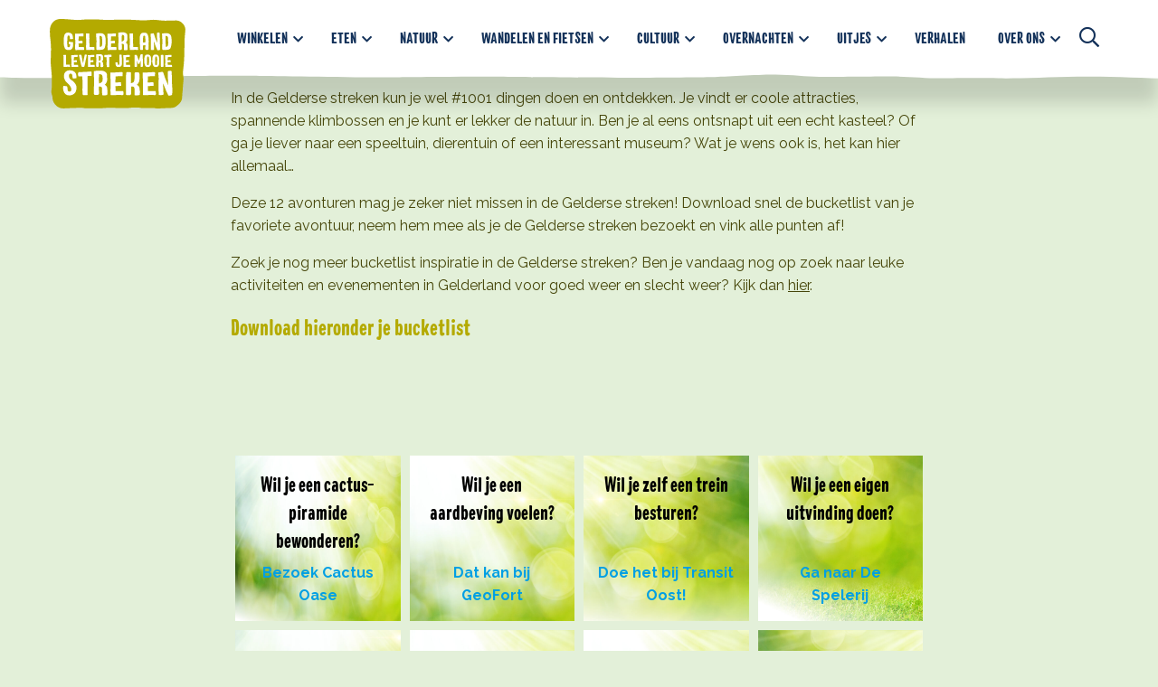

--- FILE ---
content_type: text/html; charset=utf-8
request_url: https://www.google.com/recaptcha/api2/anchor?ar=1&k=6LfeICYlAAAAAMECdCVXX8WtnXRKpTkdOZvLND9X&co=aHR0cHM6Ly9nZWxkZXJzZXN0cmVrZW4ubmw6NDQz&hl=en&v=PoyoqOPhxBO7pBk68S4YbpHZ&size=invisible&anchor-ms=20000&execute-ms=30000&cb=2uxahx2jkvkp
body_size: 48499
content:
<!DOCTYPE HTML><html dir="ltr" lang="en"><head><meta http-equiv="Content-Type" content="text/html; charset=UTF-8">
<meta http-equiv="X-UA-Compatible" content="IE=edge">
<title>reCAPTCHA</title>
<style type="text/css">
/* cyrillic-ext */
@font-face {
  font-family: 'Roboto';
  font-style: normal;
  font-weight: 400;
  font-stretch: 100%;
  src: url(//fonts.gstatic.com/s/roboto/v48/KFO7CnqEu92Fr1ME7kSn66aGLdTylUAMa3GUBHMdazTgWw.woff2) format('woff2');
  unicode-range: U+0460-052F, U+1C80-1C8A, U+20B4, U+2DE0-2DFF, U+A640-A69F, U+FE2E-FE2F;
}
/* cyrillic */
@font-face {
  font-family: 'Roboto';
  font-style: normal;
  font-weight: 400;
  font-stretch: 100%;
  src: url(//fonts.gstatic.com/s/roboto/v48/KFO7CnqEu92Fr1ME7kSn66aGLdTylUAMa3iUBHMdazTgWw.woff2) format('woff2');
  unicode-range: U+0301, U+0400-045F, U+0490-0491, U+04B0-04B1, U+2116;
}
/* greek-ext */
@font-face {
  font-family: 'Roboto';
  font-style: normal;
  font-weight: 400;
  font-stretch: 100%;
  src: url(//fonts.gstatic.com/s/roboto/v48/KFO7CnqEu92Fr1ME7kSn66aGLdTylUAMa3CUBHMdazTgWw.woff2) format('woff2');
  unicode-range: U+1F00-1FFF;
}
/* greek */
@font-face {
  font-family: 'Roboto';
  font-style: normal;
  font-weight: 400;
  font-stretch: 100%;
  src: url(//fonts.gstatic.com/s/roboto/v48/KFO7CnqEu92Fr1ME7kSn66aGLdTylUAMa3-UBHMdazTgWw.woff2) format('woff2');
  unicode-range: U+0370-0377, U+037A-037F, U+0384-038A, U+038C, U+038E-03A1, U+03A3-03FF;
}
/* math */
@font-face {
  font-family: 'Roboto';
  font-style: normal;
  font-weight: 400;
  font-stretch: 100%;
  src: url(//fonts.gstatic.com/s/roboto/v48/KFO7CnqEu92Fr1ME7kSn66aGLdTylUAMawCUBHMdazTgWw.woff2) format('woff2');
  unicode-range: U+0302-0303, U+0305, U+0307-0308, U+0310, U+0312, U+0315, U+031A, U+0326-0327, U+032C, U+032F-0330, U+0332-0333, U+0338, U+033A, U+0346, U+034D, U+0391-03A1, U+03A3-03A9, U+03B1-03C9, U+03D1, U+03D5-03D6, U+03F0-03F1, U+03F4-03F5, U+2016-2017, U+2034-2038, U+203C, U+2040, U+2043, U+2047, U+2050, U+2057, U+205F, U+2070-2071, U+2074-208E, U+2090-209C, U+20D0-20DC, U+20E1, U+20E5-20EF, U+2100-2112, U+2114-2115, U+2117-2121, U+2123-214F, U+2190, U+2192, U+2194-21AE, U+21B0-21E5, U+21F1-21F2, U+21F4-2211, U+2213-2214, U+2216-22FF, U+2308-230B, U+2310, U+2319, U+231C-2321, U+2336-237A, U+237C, U+2395, U+239B-23B7, U+23D0, U+23DC-23E1, U+2474-2475, U+25AF, U+25B3, U+25B7, U+25BD, U+25C1, U+25CA, U+25CC, U+25FB, U+266D-266F, U+27C0-27FF, U+2900-2AFF, U+2B0E-2B11, U+2B30-2B4C, U+2BFE, U+3030, U+FF5B, U+FF5D, U+1D400-1D7FF, U+1EE00-1EEFF;
}
/* symbols */
@font-face {
  font-family: 'Roboto';
  font-style: normal;
  font-weight: 400;
  font-stretch: 100%;
  src: url(//fonts.gstatic.com/s/roboto/v48/KFO7CnqEu92Fr1ME7kSn66aGLdTylUAMaxKUBHMdazTgWw.woff2) format('woff2');
  unicode-range: U+0001-000C, U+000E-001F, U+007F-009F, U+20DD-20E0, U+20E2-20E4, U+2150-218F, U+2190, U+2192, U+2194-2199, U+21AF, U+21E6-21F0, U+21F3, U+2218-2219, U+2299, U+22C4-22C6, U+2300-243F, U+2440-244A, U+2460-24FF, U+25A0-27BF, U+2800-28FF, U+2921-2922, U+2981, U+29BF, U+29EB, U+2B00-2BFF, U+4DC0-4DFF, U+FFF9-FFFB, U+10140-1018E, U+10190-1019C, U+101A0, U+101D0-101FD, U+102E0-102FB, U+10E60-10E7E, U+1D2C0-1D2D3, U+1D2E0-1D37F, U+1F000-1F0FF, U+1F100-1F1AD, U+1F1E6-1F1FF, U+1F30D-1F30F, U+1F315, U+1F31C, U+1F31E, U+1F320-1F32C, U+1F336, U+1F378, U+1F37D, U+1F382, U+1F393-1F39F, U+1F3A7-1F3A8, U+1F3AC-1F3AF, U+1F3C2, U+1F3C4-1F3C6, U+1F3CA-1F3CE, U+1F3D4-1F3E0, U+1F3ED, U+1F3F1-1F3F3, U+1F3F5-1F3F7, U+1F408, U+1F415, U+1F41F, U+1F426, U+1F43F, U+1F441-1F442, U+1F444, U+1F446-1F449, U+1F44C-1F44E, U+1F453, U+1F46A, U+1F47D, U+1F4A3, U+1F4B0, U+1F4B3, U+1F4B9, U+1F4BB, U+1F4BF, U+1F4C8-1F4CB, U+1F4D6, U+1F4DA, U+1F4DF, U+1F4E3-1F4E6, U+1F4EA-1F4ED, U+1F4F7, U+1F4F9-1F4FB, U+1F4FD-1F4FE, U+1F503, U+1F507-1F50B, U+1F50D, U+1F512-1F513, U+1F53E-1F54A, U+1F54F-1F5FA, U+1F610, U+1F650-1F67F, U+1F687, U+1F68D, U+1F691, U+1F694, U+1F698, U+1F6AD, U+1F6B2, U+1F6B9-1F6BA, U+1F6BC, U+1F6C6-1F6CF, U+1F6D3-1F6D7, U+1F6E0-1F6EA, U+1F6F0-1F6F3, U+1F6F7-1F6FC, U+1F700-1F7FF, U+1F800-1F80B, U+1F810-1F847, U+1F850-1F859, U+1F860-1F887, U+1F890-1F8AD, U+1F8B0-1F8BB, U+1F8C0-1F8C1, U+1F900-1F90B, U+1F93B, U+1F946, U+1F984, U+1F996, U+1F9E9, U+1FA00-1FA6F, U+1FA70-1FA7C, U+1FA80-1FA89, U+1FA8F-1FAC6, U+1FACE-1FADC, U+1FADF-1FAE9, U+1FAF0-1FAF8, U+1FB00-1FBFF;
}
/* vietnamese */
@font-face {
  font-family: 'Roboto';
  font-style: normal;
  font-weight: 400;
  font-stretch: 100%;
  src: url(//fonts.gstatic.com/s/roboto/v48/KFO7CnqEu92Fr1ME7kSn66aGLdTylUAMa3OUBHMdazTgWw.woff2) format('woff2');
  unicode-range: U+0102-0103, U+0110-0111, U+0128-0129, U+0168-0169, U+01A0-01A1, U+01AF-01B0, U+0300-0301, U+0303-0304, U+0308-0309, U+0323, U+0329, U+1EA0-1EF9, U+20AB;
}
/* latin-ext */
@font-face {
  font-family: 'Roboto';
  font-style: normal;
  font-weight: 400;
  font-stretch: 100%;
  src: url(//fonts.gstatic.com/s/roboto/v48/KFO7CnqEu92Fr1ME7kSn66aGLdTylUAMa3KUBHMdazTgWw.woff2) format('woff2');
  unicode-range: U+0100-02BA, U+02BD-02C5, U+02C7-02CC, U+02CE-02D7, U+02DD-02FF, U+0304, U+0308, U+0329, U+1D00-1DBF, U+1E00-1E9F, U+1EF2-1EFF, U+2020, U+20A0-20AB, U+20AD-20C0, U+2113, U+2C60-2C7F, U+A720-A7FF;
}
/* latin */
@font-face {
  font-family: 'Roboto';
  font-style: normal;
  font-weight: 400;
  font-stretch: 100%;
  src: url(//fonts.gstatic.com/s/roboto/v48/KFO7CnqEu92Fr1ME7kSn66aGLdTylUAMa3yUBHMdazQ.woff2) format('woff2');
  unicode-range: U+0000-00FF, U+0131, U+0152-0153, U+02BB-02BC, U+02C6, U+02DA, U+02DC, U+0304, U+0308, U+0329, U+2000-206F, U+20AC, U+2122, U+2191, U+2193, U+2212, U+2215, U+FEFF, U+FFFD;
}
/* cyrillic-ext */
@font-face {
  font-family: 'Roboto';
  font-style: normal;
  font-weight: 500;
  font-stretch: 100%;
  src: url(//fonts.gstatic.com/s/roboto/v48/KFO7CnqEu92Fr1ME7kSn66aGLdTylUAMa3GUBHMdazTgWw.woff2) format('woff2');
  unicode-range: U+0460-052F, U+1C80-1C8A, U+20B4, U+2DE0-2DFF, U+A640-A69F, U+FE2E-FE2F;
}
/* cyrillic */
@font-face {
  font-family: 'Roboto';
  font-style: normal;
  font-weight: 500;
  font-stretch: 100%;
  src: url(//fonts.gstatic.com/s/roboto/v48/KFO7CnqEu92Fr1ME7kSn66aGLdTylUAMa3iUBHMdazTgWw.woff2) format('woff2');
  unicode-range: U+0301, U+0400-045F, U+0490-0491, U+04B0-04B1, U+2116;
}
/* greek-ext */
@font-face {
  font-family: 'Roboto';
  font-style: normal;
  font-weight: 500;
  font-stretch: 100%;
  src: url(//fonts.gstatic.com/s/roboto/v48/KFO7CnqEu92Fr1ME7kSn66aGLdTylUAMa3CUBHMdazTgWw.woff2) format('woff2');
  unicode-range: U+1F00-1FFF;
}
/* greek */
@font-face {
  font-family: 'Roboto';
  font-style: normal;
  font-weight: 500;
  font-stretch: 100%;
  src: url(//fonts.gstatic.com/s/roboto/v48/KFO7CnqEu92Fr1ME7kSn66aGLdTylUAMa3-UBHMdazTgWw.woff2) format('woff2');
  unicode-range: U+0370-0377, U+037A-037F, U+0384-038A, U+038C, U+038E-03A1, U+03A3-03FF;
}
/* math */
@font-face {
  font-family: 'Roboto';
  font-style: normal;
  font-weight: 500;
  font-stretch: 100%;
  src: url(//fonts.gstatic.com/s/roboto/v48/KFO7CnqEu92Fr1ME7kSn66aGLdTylUAMawCUBHMdazTgWw.woff2) format('woff2');
  unicode-range: U+0302-0303, U+0305, U+0307-0308, U+0310, U+0312, U+0315, U+031A, U+0326-0327, U+032C, U+032F-0330, U+0332-0333, U+0338, U+033A, U+0346, U+034D, U+0391-03A1, U+03A3-03A9, U+03B1-03C9, U+03D1, U+03D5-03D6, U+03F0-03F1, U+03F4-03F5, U+2016-2017, U+2034-2038, U+203C, U+2040, U+2043, U+2047, U+2050, U+2057, U+205F, U+2070-2071, U+2074-208E, U+2090-209C, U+20D0-20DC, U+20E1, U+20E5-20EF, U+2100-2112, U+2114-2115, U+2117-2121, U+2123-214F, U+2190, U+2192, U+2194-21AE, U+21B0-21E5, U+21F1-21F2, U+21F4-2211, U+2213-2214, U+2216-22FF, U+2308-230B, U+2310, U+2319, U+231C-2321, U+2336-237A, U+237C, U+2395, U+239B-23B7, U+23D0, U+23DC-23E1, U+2474-2475, U+25AF, U+25B3, U+25B7, U+25BD, U+25C1, U+25CA, U+25CC, U+25FB, U+266D-266F, U+27C0-27FF, U+2900-2AFF, U+2B0E-2B11, U+2B30-2B4C, U+2BFE, U+3030, U+FF5B, U+FF5D, U+1D400-1D7FF, U+1EE00-1EEFF;
}
/* symbols */
@font-face {
  font-family: 'Roboto';
  font-style: normal;
  font-weight: 500;
  font-stretch: 100%;
  src: url(//fonts.gstatic.com/s/roboto/v48/KFO7CnqEu92Fr1ME7kSn66aGLdTylUAMaxKUBHMdazTgWw.woff2) format('woff2');
  unicode-range: U+0001-000C, U+000E-001F, U+007F-009F, U+20DD-20E0, U+20E2-20E4, U+2150-218F, U+2190, U+2192, U+2194-2199, U+21AF, U+21E6-21F0, U+21F3, U+2218-2219, U+2299, U+22C4-22C6, U+2300-243F, U+2440-244A, U+2460-24FF, U+25A0-27BF, U+2800-28FF, U+2921-2922, U+2981, U+29BF, U+29EB, U+2B00-2BFF, U+4DC0-4DFF, U+FFF9-FFFB, U+10140-1018E, U+10190-1019C, U+101A0, U+101D0-101FD, U+102E0-102FB, U+10E60-10E7E, U+1D2C0-1D2D3, U+1D2E0-1D37F, U+1F000-1F0FF, U+1F100-1F1AD, U+1F1E6-1F1FF, U+1F30D-1F30F, U+1F315, U+1F31C, U+1F31E, U+1F320-1F32C, U+1F336, U+1F378, U+1F37D, U+1F382, U+1F393-1F39F, U+1F3A7-1F3A8, U+1F3AC-1F3AF, U+1F3C2, U+1F3C4-1F3C6, U+1F3CA-1F3CE, U+1F3D4-1F3E0, U+1F3ED, U+1F3F1-1F3F3, U+1F3F5-1F3F7, U+1F408, U+1F415, U+1F41F, U+1F426, U+1F43F, U+1F441-1F442, U+1F444, U+1F446-1F449, U+1F44C-1F44E, U+1F453, U+1F46A, U+1F47D, U+1F4A3, U+1F4B0, U+1F4B3, U+1F4B9, U+1F4BB, U+1F4BF, U+1F4C8-1F4CB, U+1F4D6, U+1F4DA, U+1F4DF, U+1F4E3-1F4E6, U+1F4EA-1F4ED, U+1F4F7, U+1F4F9-1F4FB, U+1F4FD-1F4FE, U+1F503, U+1F507-1F50B, U+1F50D, U+1F512-1F513, U+1F53E-1F54A, U+1F54F-1F5FA, U+1F610, U+1F650-1F67F, U+1F687, U+1F68D, U+1F691, U+1F694, U+1F698, U+1F6AD, U+1F6B2, U+1F6B9-1F6BA, U+1F6BC, U+1F6C6-1F6CF, U+1F6D3-1F6D7, U+1F6E0-1F6EA, U+1F6F0-1F6F3, U+1F6F7-1F6FC, U+1F700-1F7FF, U+1F800-1F80B, U+1F810-1F847, U+1F850-1F859, U+1F860-1F887, U+1F890-1F8AD, U+1F8B0-1F8BB, U+1F8C0-1F8C1, U+1F900-1F90B, U+1F93B, U+1F946, U+1F984, U+1F996, U+1F9E9, U+1FA00-1FA6F, U+1FA70-1FA7C, U+1FA80-1FA89, U+1FA8F-1FAC6, U+1FACE-1FADC, U+1FADF-1FAE9, U+1FAF0-1FAF8, U+1FB00-1FBFF;
}
/* vietnamese */
@font-face {
  font-family: 'Roboto';
  font-style: normal;
  font-weight: 500;
  font-stretch: 100%;
  src: url(//fonts.gstatic.com/s/roboto/v48/KFO7CnqEu92Fr1ME7kSn66aGLdTylUAMa3OUBHMdazTgWw.woff2) format('woff2');
  unicode-range: U+0102-0103, U+0110-0111, U+0128-0129, U+0168-0169, U+01A0-01A1, U+01AF-01B0, U+0300-0301, U+0303-0304, U+0308-0309, U+0323, U+0329, U+1EA0-1EF9, U+20AB;
}
/* latin-ext */
@font-face {
  font-family: 'Roboto';
  font-style: normal;
  font-weight: 500;
  font-stretch: 100%;
  src: url(//fonts.gstatic.com/s/roboto/v48/KFO7CnqEu92Fr1ME7kSn66aGLdTylUAMa3KUBHMdazTgWw.woff2) format('woff2');
  unicode-range: U+0100-02BA, U+02BD-02C5, U+02C7-02CC, U+02CE-02D7, U+02DD-02FF, U+0304, U+0308, U+0329, U+1D00-1DBF, U+1E00-1E9F, U+1EF2-1EFF, U+2020, U+20A0-20AB, U+20AD-20C0, U+2113, U+2C60-2C7F, U+A720-A7FF;
}
/* latin */
@font-face {
  font-family: 'Roboto';
  font-style: normal;
  font-weight: 500;
  font-stretch: 100%;
  src: url(//fonts.gstatic.com/s/roboto/v48/KFO7CnqEu92Fr1ME7kSn66aGLdTylUAMa3yUBHMdazQ.woff2) format('woff2');
  unicode-range: U+0000-00FF, U+0131, U+0152-0153, U+02BB-02BC, U+02C6, U+02DA, U+02DC, U+0304, U+0308, U+0329, U+2000-206F, U+20AC, U+2122, U+2191, U+2193, U+2212, U+2215, U+FEFF, U+FFFD;
}
/* cyrillic-ext */
@font-face {
  font-family: 'Roboto';
  font-style: normal;
  font-weight: 900;
  font-stretch: 100%;
  src: url(//fonts.gstatic.com/s/roboto/v48/KFO7CnqEu92Fr1ME7kSn66aGLdTylUAMa3GUBHMdazTgWw.woff2) format('woff2');
  unicode-range: U+0460-052F, U+1C80-1C8A, U+20B4, U+2DE0-2DFF, U+A640-A69F, U+FE2E-FE2F;
}
/* cyrillic */
@font-face {
  font-family: 'Roboto';
  font-style: normal;
  font-weight: 900;
  font-stretch: 100%;
  src: url(//fonts.gstatic.com/s/roboto/v48/KFO7CnqEu92Fr1ME7kSn66aGLdTylUAMa3iUBHMdazTgWw.woff2) format('woff2');
  unicode-range: U+0301, U+0400-045F, U+0490-0491, U+04B0-04B1, U+2116;
}
/* greek-ext */
@font-face {
  font-family: 'Roboto';
  font-style: normal;
  font-weight: 900;
  font-stretch: 100%;
  src: url(//fonts.gstatic.com/s/roboto/v48/KFO7CnqEu92Fr1ME7kSn66aGLdTylUAMa3CUBHMdazTgWw.woff2) format('woff2');
  unicode-range: U+1F00-1FFF;
}
/* greek */
@font-face {
  font-family: 'Roboto';
  font-style: normal;
  font-weight: 900;
  font-stretch: 100%;
  src: url(//fonts.gstatic.com/s/roboto/v48/KFO7CnqEu92Fr1ME7kSn66aGLdTylUAMa3-UBHMdazTgWw.woff2) format('woff2');
  unicode-range: U+0370-0377, U+037A-037F, U+0384-038A, U+038C, U+038E-03A1, U+03A3-03FF;
}
/* math */
@font-face {
  font-family: 'Roboto';
  font-style: normal;
  font-weight: 900;
  font-stretch: 100%;
  src: url(//fonts.gstatic.com/s/roboto/v48/KFO7CnqEu92Fr1ME7kSn66aGLdTylUAMawCUBHMdazTgWw.woff2) format('woff2');
  unicode-range: U+0302-0303, U+0305, U+0307-0308, U+0310, U+0312, U+0315, U+031A, U+0326-0327, U+032C, U+032F-0330, U+0332-0333, U+0338, U+033A, U+0346, U+034D, U+0391-03A1, U+03A3-03A9, U+03B1-03C9, U+03D1, U+03D5-03D6, U+03F0-03F1, U+03F4-03F5, U+2016-2017, U+2034-2038, U+203C, U+2040, U+2043, U+2047, U+2050, U+2057, U+205F, U+2070-2071, U+2074-208E, U+2090-209C, U+20D0-20DC, U+20E1, U+20E5-20EF, U+2100-2112, U+2114-2115, U+2117-2121, U+2123-214F, U+2190, U+2192, U+2194-21AE, U+21B0-21E5, U+21F1-21F2, U+21F4-2211, U+2213-2214, U+2216-22FF, U+2308-230B, U+2310, U+2319, U+231C-2321, U+2336-237A, U+237C, U+2395, U+239B-23B7, U+23D0, U+23DC-23E1, U+2474-2475, U+25AF, U+25B3, U+25B7, U+25BD, U+25C1, U+25CA, U+25CC, U+25FB, U+266D-266F, U+27C0-27FF, U+2900-2AFF, U+2B0E-2B11, U+2B30-2B4C, U+2BFE, U+3030, U+FF5B, U+FF5D, U+1D400-1D7FF, U+1EE00-1EEFF;
}
/* symbols */
@font-face {
  font-family: 'Roboto';
  font-style: normal;
  font-weight: 900;
  font-stretch: 100%;
  src: url(//fonts.gstatic.com/s/roboto/v48/KFO7CnqEu92Fr1ME7kSn66aGLdTylUAMaxKUBHMdazTgWw.woff2) format('woff2');
  unicode-range: U+0001-000C, U+000E-001F, U+007F-009F, U+20DD-20E0, U+20E2-20E4, U+2150-218F, U+2190, U+2192, U+2194-2199, U+21AF, U+21E6-21F0, U+21F3, U+2218-2219, U+2299, U+22C4-22C6, U+2300-243F, U+2440-244A, U+2460-24FF, U+25A0-27BF, U+2800-28FF, U+2921-2922, U+2981, U+29BF, U+29EB, U+2B00-2BFF, U+4DC0-4DFF, U+FFF9-FFFB, U+10140-1018E, U+10190-1019C, U+101A0, U+101D0-101FD, U+102E0-102FB, U+10E60-10E7E, U+1D2C0-1D2D3, U+1D2E0-1D37F, U+1F000-1F0FF, U+1F100-1F1AD, U+1F1E6-1F1FF, U+1F30D-1F30F, U+1F315, U+1F31C, U+1F31E, U+1F320-1F32C, U+1F336, U+1F378, U+1F37D, U+1F382, U+1F393-1F39F, U+1F3A7-1F3A8, U+1F3AC-1F3AF, U+1F3C2, U+1F3C4-1F3C6, U+1F3CA-1F3CE, U+1F3D4-1F3E0, U+1F3ED, U+1F3F1-1F3F3, U+1F3F5-1F3F7, U+1F408, U+1F415, U+1F41F, U+1F426, U+1F43F, U+1F441-1F442, U+1F444, U+1F446-1F449, U+1F44C-1F44E, U+1F453, U+1F46A, U+1F47D, U+1F4A3, U+1F4B0, U+1F4B3, U+1F4B9, U+1F4BB, U+1F4BF, U+1F4C8-1F4CB, U+1F4D6, U+1F4DA, U+1F4DF, U+1F4E3-1F4E6, U+1F4EA-1F4ED, U+1F4F7, U+1F4F9-1F4FB, U+1F4FD-1F4FE, U+1F503, U+1F507-1F50B, U+1F50D, U+1F512-1F513, U+1F53E-1F54A, U+1F54F-1F5FA, U+1F610, U+1F650-1F67F, U+1F687, U+1F68D, U+1F691, U+1F694, U+1F698, U+1F6AD, U+1F6B2, U+1F6B9-1F6BA, U+1F6BC, U+1F6C6-1F6CF, U+1F6D3-1F6D7, U+1F6E0-1F6EA, U+1F6F0-1F6F3, U+1F6F7-1F6FC, U+1F700-1F7FF, U+1F800-1F80B, U+1F810-1F847, U+1F850-1F859, U+1F860-1F887, U+1F890-1F8AD, U+1F8B0-1F8BB, U+1F8C0-1F8C1, U+1F900-1F90B, U+1F93B, U+1F946, U+1F984, U+1F996, U+1F9E9, U+1FA00-1FA6F, U+1FA70-1FA7C, U+1FA80-1FA89, U+1FA8F-1FAC6, U+1FACE-1FADC, U+1FADF-1FAE9, U+1FAF0-1FAF8, U+1FB00-1FBFF;
}
/* vietnamese */
@font-face {
  font-family: 'Roboto';
  font-style: normal;
  font-weight: 900;
  font-stretch: 100%;
  src: url(//fonts.gstatic.com/s/roboto/v48/KFO7CnqEu92Fr1ME7kSn66aGLdTylUAMa3OUBHMdazTgWw.woff2) format('woff2');
  unicode-range: U+0102-0103, U+0110-0111, U+0128-0129, U+0168-0169, U+01A0-01A1, U+01AF-01B0, U+0300-0301, U+0303-0304, U+0308-0309, U+0323, U+0329, U+1EA0-1EF9, U+20AB;
}
/* latin-ext */
@font-face {
  font-family: 'Roboto';
  font-style: normal;
  font-weight: 900;
  font-stretch: 100%;
  src: url(//fonts.gstatic.com/s/roboto/v48/KFO7CnqEu92Fr1ME7kSn66aGLdTylUAMa3KUBHMdazTgWw.woff2) format('woff2');
  unicode-range: U+0100-02BA, U+02BD-02C5, U+02C7-02CC, U+02CE-02D7, U+02DD-02FF, U+0304, U+0308, U+0329, U+1D00-1DBF, U+1E00-1E9F, U+1EF2-1EFF, U+2020, U+20A0-20AB, U+20AD-20C0, U+2113, U+2C60-2C7F, U+A720-A7FF;
}
/* latin */
@font-face {
  font-family: 'Roboto';
  font-style: normal;
  font-weight: 900;
  font-stretch: 100%;
  src: url(//fonts.gstatic.com/s/roboto/v48/KFO7CnqEu92Fr1ME7kSn66aGLdTylUAMa3yUBHMdazQ.woff2) format('woff2');
  unicode-range: U+0000-00FF, U+0131, U+0152-0153, U+02BB-02BC, U+02C6, U+02DA, U+02DC, U+0304, U+0308, U+0329, U+2000-206F, U+20AC, U+2122, U+2191, U+2193, U+2212, U+2215, U+FEFF, U+FFFD;
}

</style>
<link rel="stylesheet" type="text/css" href="https://www.gstatic.com/recaptcha/releases/PoyoqOPhxBO7pBk68S4YbpHZ/styles__ltr.css">
<script nonce="iHY2fWW1k3qgizZGcQ6i3Q" type="text/javascript">window['__recaptcha_api'] = 'https://www.google.com/recaptcha/api2/';</script>
<script type="text/javascript" src="https://www.gstatic.com/recaptcha/releases/PoyoqOPhxBO7pBk68S4YbpHZ/recaptcha__en.js" nonce="iHY2fWW1k3qgizZGcQ6i3Q">
      
    </script></head>
<body><div id="rc-anchor-alert" class="rc-anchor-alert"></div>
<input type="hidden" id="recaptcha-token" value="[base64]">
<script type="text/javascript" nonce="iHY2fWW1k3qgizZGcQ6i3Q">
      recaptcha.anchor.Main.init("[\x22ainput\x22,[\x22bgdata\x22,\x22\x22,\[base64]/[base64]/[base64]/[base64]/[base64]/[base64]/KGcoTywyNTMsTy5PKSxVRyhPLEMpKTpnKE8sMjUzLEMpLE8pKSxsKSksTykpfSxieT1mdW5jdGlvbihDLE8sdSxsKXtmb3IobD0odT1SKEMpLDApO08+MDtPLS0pbD1sPDw4fFooQyk7ZyhDLHUsbCl9LFVHPWZ1bmN0aW9uKEMsTyl7Qy5pLmxlbmd0aD4xMDQ/[base64]/[base64]/[base64]/[base64]/[base64]/[base64]/[base64]\\u003d\x22,\[base64]\x22,\x22HC53wpo9TsKFbMOnKRzDjzXDrMKILsOjasOvWsK9TGFCw6cCwpsvw5JhYsOBw4nCjV3DlsOxw53Cj8Kyw47Cv8Kcw6XCicOEw6/DiCB/TntCY8K+wp4xT2jCjQPDmjLCk8K/K8K4w60qbcKxAsKyQ8KOYG9CNcOYM2toPyHCoTvDtBt7M8Ovw4/[base64]/JU3CisOIPULDksO+w7HDqsO7HTIRwrnDlQDDlsKiw65pw6YeFsKfC8KQcMK6DBPDgk3Cs8O0JE5Fw4NpwqtSwovDulszWlc/LsOfw7FNWAXCncKQYsKCB8Kfw6hBw7PDvAnChFnChS7DtMKVLcKkB2prEAhadcK7FsOgEcObKXQRw6nCkm/DqcOaTMKVwpnCnsOXwqpsRsKYwp3Csx/CqsKRwq3Cigtrwpthw7bCvsKxw43Cvn3DmyEcwqvCrcKPw7YcwpXDvTMOwrDCnmJZNsOkCMO3w4ddw6d2w57ClcO+AAlWw7JPw73CgXDDgFvDll/Dg2wVw4diYsK/T3/DjBIMZXI1fcKUwpLCoAB1w4/DrMOPw4zDhFNZJVUHw5jDskjDuGE/CjtrXsKXwqYwasOkw5TDmhsGEMOOwqvCo8KuV8OPCcOCwoZaZ8OLAwg6e8Osw6XCicK2wr97w5UuUW7CtQbDm8KQw6bDoMOFMxFfRXoPI0vDnUfCtSHDjARRwprClmnCnALCgMKWw70MwoYOEnFdMMOqw7PDlxsowqfCvCB9wrTCo0M/[base64]/wr3Cu1dYwrUoRsKhw4JPUMOCC07DumnChjYJKMKBaXLDr8KwwqrCrxPDrzrCq8KJf3FJwqXCpDzCi1XCkCB4DsKKWMO6HX/CoMKtwoTDn8KJQCTCnm0eK8OqG8OgwqJHw5jDhsO0I8K7w4fCvQrCuizCvFUBaMKwWxUgw77CmgJFEcKpwp7CjFTDrQ45woFWw74YJ0HClH7DkVXCvwfDsGTDoxTChsOVwrw1w4ZQw6TCvGEVwoEHwpDCulPCjsKxw7XCgcOMTsO8wodTViFMwp/CucOjw7ULw7/CicKXMQTDhTfCtBXCnsOfQsOrw7BHw45AwpZ5w4svw5QVw6jCpsKxN8OCwqXDtMKMf8KCf8O0GsKwM8OVw7bDlGwKw6gawowgwpnDlD7Dh0jCrTPDsF/DrjbDlR8uRW43w4vCvRvDlsKGDjMFKBjCq8KCai3DhxDDtjXCvcKzw6TDusKLHmHClD95wqMjw6d5wppWwpR/a8K3IGxaLgvCrMKOw7h6w6MyOsOzwpkDw4HDmkPCr8KbJsKqw4/Cp8KYK8K6worCvsOadMOHa8KTwo7DrsOnwoR4w4YiwrPDjkVrwrnCqzLDgsKXwqRYw6PCjsOmQnLCo8K0JCjDmzHCusK+IBvCuMK8w77DmGIawo4qw4dWOsKBH1VFew0Kwq05woTDgDMXecKeOcK7TcOZw53Dq8O/NA7CmsOMW8K6BMK5wp4gw6NVwpzCmMO8w61zwoPDm8OUwotwwpzDoWvCtDJEwrkKwpVVw4jDoTceZ8Kaw7XDuMOGWEorYsKRw6lfw7zCm2MmwpDDgcO0wrTCsMOvwoHCqcKXTsKmw6ZnwqAlw7Jgw4zDvTAYw5/Dvh3DtGzCpCVIa8OawqBmw5ALUMOZwo3DoMKdWjPCrCcDcQPDrsKFMMK+wp7DoRzCi1wxdcKnw71kw7FXBRs5w4jDn8Kfb8ODDcOvwoNzwpLDvGDDi8KDPTfDvVzCj8O/[base64]/DtMOPHsKqX8KeJGXCjVLDhMOOSTgVEkpBw7x5O27DuMKddcKJwoHDn1LCq8K9wpHDp8KdwrLDngTCv8KGe37DpcKvwobDgMKww5DDp8OdBSXCq1jDscOnw6fCu8O8R8K/[base64]/CvT5ve8KDbUTDvsKVQANWbcKYwoITAno2b8OCwpnCrTXDvcOubcKDdsOdJMKZw5x3Oiw1TzwYdBlwwobDrUM2Fgh6w5lEw7kww6vDkz99Th9PK0bCtMKBw5p7VDkcAcOtwoTDvyDDmcOvFyjDiyVZDxdwwrvCvCQAwpQfRWXCoMK9wrPCrAjCpw/Do3IbwqjDt8Kxw6ITw4hnW3LCq8KOw4nDscOTGsOjX8OZwqh3w7oOcArDksKPwrPCsg4bIkbCmsOEDsKPw5Bmw7zCl2hXA8OnCsK5e2jCoUwZImLDpVTDksOAwpoYYcKFW8K8w5hBGMKAEsOgw4/[base64]/[base64]/DicKGKcK7cWLDlsKpwr7CsgrDjlwOw5rCkTsjZmVuw7B6PMOwQcK5w47DmE7CmnXCucKxVMKnD0B9EzlTw5zCvsKrw6TCkh5YTS3CiD15NcKabCV4IjzDlWLClDsmwqpjwowVWcKjwqF0w4UEwoBjd8OJDUozBVHCpFLCrjMgWThmbBzDpsK/[base64]/wqTCoShIw6ojcBkPwpjDkkjDu8O8wpnDnsKiOgdKw5rDmMOzwpbCp2PCpS9ewr1WSsO9d8OBwonCiMKMwp/CiUDDpMOQWsKWHMKiwrvDtU5ddmZxVMKIccKkOsKvwqbCmcO2w44Hw4JTw4nClQUrwo/[base64]/TcOmW8KTdcKgwoXDlyRiw7N4YUINJyIlCx3DjcK5CSjCtsOzIMODwqDCmzTDuMKeXDwtD8OHexscEMO1Mi/CiSQfLMOmw7bCi8Oob1DCrm/Co8OqwoTCosO0T8KkwpfDuRnCmsKnwr5gw5slThfDqmwzwoVXwq1dPnh4wpXCgcKLKMKZTUzDtBIIwqfDgsKcw6/DmAcbw5rCjMK/AcKJTAwAcyPDnSQKRcO3wovDh2IKEH14ZSPClHfDlh0pwoBAKFfCkgDDomB1McOnw6PCsU/DncOma3pOw7lJZHtsw4rDvsOMw41ywpUkw5dhwqDCrgwPSQ3ClXUHMsKbN8K/w6LDphfCoxXCgwYjXsK0wo0mDyHCusOwwoDDgwrCk8OLw6/DtRtxHAjDmQbDgMKDwqxxw4HCg1pDwpbDhGcJw4jCnEoad8KwGcK+B8KiwqwIw6/DmMOpb2DCkjbDuwjCvXrDolzDom7CkRnCksKIQ8K/JMOGQ8KGHlzDiHdtwpbCtFIEAHkkKAfDrWPCkRHCssKZUU5xwolhwrRdw5HDucOaemQrw7LCvsKYwpHDhMKKwpPDssO4eHvCuDEPAMK2wpTDs2UuwotDL0nCrDp3w5rCscKSTTvCjsKPS8OYw5LDmwc2CMKbwo/[base64]/CqcKOw47CjcKGw6VpORYRwpfDmBXDm8KqA1Z9wo/CsMOuw7w5HwMYw77DqX3Cn8KMwrEwWMKTbMKOwqHCq1rDv8OZwot8wqggHcOew6YLUcK1w4DCqsO/wqfDr0TDvMKmwqkXwqZawqlxJcOEw55ow6/CoiN/Hm7CpcOCw4QARz8Dw7nDpxzChsKPwoAkw6LDiS7DgSdMG0zCiQjDvz8wPhjCjw7DlMK/w5vCp8Kbw4JXdcOgdcOww5TCjSjCjE3CnxLDmEbDnXfCs8O7w55Hw5FPw650SB/CoMO6wqHDk8Kiw6LCnnzDssKdw7x+PCYpw4ckw4sHTzLCgsOEw5cbw6l6KzvDqsK/QsKyUkM9wrYKakbCgsKrw5jDucOJaFDCkyXCnMOqPsKlLcKow4bDn8KVK3pgwofDvsKbAMKVNg/[base64]/CrmfCnB4WQCQfwr4cw6nDk8OBwp8tV8KrB0l9JcKSGMKqZMKFwoR4w4l2R8ObX35Awp7CmsOXwq7CoQVMAT7CkwRhecK0aE7CgXnDtH/CvcOuJcOHw5TCiMOjU8O8K3XCicOIwolWw68QYMOowqXDpjbCicKFNlN2woAAwqvCjh3DqQPCgD8cw6N7OAjCgcOhwpHDgsKrYsO6wpXCkyLDrBxyTgTCuEo5a0Ehwr7Cn8OCCcKLw7gawqrCkXnCr8OsPxjCncOwwqLCpHcSw5Bywo3CvVzDjsOXw7EcwqMiKFrDjy/Di8K0w6Uhw7nCvMKHwrnCkMKOBhk+wq7DhxlfGELCicKIOMO4EsKswp1WYsK2DsKVwqUsGW9mOidWw5nDj0LCgmEmVsKjNWfDj8OYN2vCscK5KsONw6B4HR/ClxV3RTPDgm1JwrJwwoPDkVEMw5NHJ8K/[base64]/Do8K8wr/Ct8OIwoLDhwHDnVTDtHjDqxPDrMKSB8Kawq4sw61hKH4owrfDjHIcw5YOAAV6w7J8FcKrAQTCuXNvwq0xV8KgKMK2w6YEw6/DvMKra8O1KcOtCHg0wq/DscKuQUdkQ8KHwokYwoLDuDLDhXTDusKSwqI7Vj8XR1o5w5FYw7Ziw4ZHw7oWETsQJVDCglg2wohswqFVw5LCrcOTw4HDuSHChcK/ET3DhxXDtsKTwoZEw5McWR/[base64]/w73Dh8KcKxTCuFIAw4fDjx3DngAKEBDCl04rQilQNcKOw4rChxLDnsKQW0QIwo9PwqHCkhQuH8KFOCzDnAkaw7PCvUc4HMOqw4/[base64]/DlBY4GsKXDgJzKMKTNMKRwoLDuMKEXWNDw7fDi8K+wr5lw4nDgMKKT2zDvsKmYiXDoGEZwoUBRcKLVU1Bw6QCwroCwpTDq27DmA1Kw6bCvMKpw7JEBcOOwrXDtcKIwrPDslnCt3pYUg/[base64]/DiERJwpYEGXJ/w4hqw6XDuMKVJ8KAfh8sQ8Klwpg2dXlsBnnDocOhwpIIw5bDqlvDiiU5LkpEwqobwovDgsOAwpcRwoXCmjzClcOTF8ONw4/Dj8KufhLDthrDvcK0wrUrdAYew4glw6RTw6DCiWTDnzEoO8O0ayFMwoHCkTDCksOLCsKlAMOZI8Kkw7LCgcKDwqNFVRIsw4vDjMOGwrTDtMO6w4VzR8K+acKCw5RWwr3CgmbCs8KawpzCpXjDrkBcLAnDucKaw5cMw4/CnhjCosOUY8OWHcOlw5XDt8OFwoNLwpzDpWnCrcKbw5bDk2XCucK3dcO7PMOxMQ7DrsORMMK0N2xWwo1bw7rDnXDCjcOWw7UTwqMJRHhRw6HDvcOVwrvDkcO2w4LDrcKLw7Vlwr9qMcKSYMO2w7bCvsKXw6PDlcKQwokLwqPDmCVKPkoSecOuw4Ebw6XCnlHDui/Di8OSwp7DqT/CuMOpwoBUw5jDtG7DsgU5w5V/PcKjXsK1f0/DqsKCwp0WHsOWWhc0NsOFwodUw5XCi3TCtMO9w5UKB0o/w6khSGFiw4AIesOGITDDh8KHeXzCvMKbFMK3NjrCuwHCs8Oaw7nCj8K3VyFvw61Rwr5DGHFUE8O7FsKtwo3ClcOlPXHDocO0woIAwp0VwpBewoHCmcKEbsOuw6jDqkPDonPCvMKeJMKmPRgzw4TDvcKmwq7CpS1qw7vChMK/w6g7N8OgH8OTDMOnShNYa8ODw4nCoWM+bMOje3A6cg/[base64]/Dl8Kvckt3woHCv8OyC27ChsKaFcK4CcKrwrAgwq9vc8OdwpbDqsO/[base64]/w4rCrMKsw5Upw5zDv8Oew7lsw6xfb8OmJsKhJMKnS8Kqw4HCocOJw4jClsK+LFwOISVhwrTDjcKqDU/ClE9hAcOXGsO9w6DCg8KsAcOZeMKGwozDo8O2w5DDl8OHBwpLw7pmw60eOsO0LsOmJsOqw6lFEsKROUnDpnHDscK4w7UobEPDtT7Dj8OBe8OHW8OgFsOXw6VYCMK2bjMaaCjDtjnDh8KNw7ZNSnvDh3xLDD1paS9CMMOOw77DrMOVWMOrFnk/HhrCmMOpSsKsCsKkwoVaacOqw7E+AMKswr9rAAlfb281Vn02asOfM0vCmxvCty0yw6VfwrnCqMOqEkARw6tEb8K5wq7DkMKewq7Cq8KCw5XCl8OTXcO4w7wPw4DCmEbDgcOcdcOsQ8K4WF/DkRZJw7MsKcOnwo3DiRZGwq0pH8K1KTLCpMOww6Idw7bCmlcFw77CiXhww5/DjBwgwq8Gw418DVbCisOhAMOvw68vwrfDqMKxw5jCg03DocKuccKNw4DDqMKBfsOWwqPCsGXDqMOOFEPDpk9dSsODwpPDvsKEIRRqw71HwqgtRUchW8KSwpXDicKpwonCmETCp8Ogw5J/GDfCk8K2f8KbwpvCtT1OwqfCicOpwrUwBMOywqRAcsKYMH3CpsOiJQfDgErCsQjDuQrDscOrw5oywojDr1NOEQpfw6vDmk/CrQ1nGX0BEcOEWcO1d1LDqcKcHk9PICfDikzCi8Orw4Zvw43DscKzwp9Yw70zw7zDjCDDuMK/ZWLCrGfCrmcsw4PDosKkw4VaBsK4w4bDnwIew5fCiMOVwodSwpnDt35JAsKQXhzDucKnAsO5w4Qlw7wfFlTDm8KkBmDCq31Tw7MDd8Ktw7rDtiPCnMO0w4RKw5bDmSEew4UKw4rDvy/[base64]/CisOCVcOqwottw77CqsORVcO4wpPDgMOLSlLDkcOTZsK3w6HDrHdfwooyw7vDhsKIS3wjwr7DpQguw5rDiE/[base64]/[base64]/DksONwrzDlWzCthjCkcK1wqXDncKQFsO1wptdcnMcWDLCjl7CtjVbw6fDmsKReQ4hT8OTw4/DqR7CqxR1wprDnUFFK8KTL1/CrgfCsMK+dcO6Ng7DgsO9WcODJcOjw7DDkC4fKynDn0Ruwo9RwofDq8KKYsKbOcKfM8Ocw5jCk8ObwohWw4APw63DhlDCkz49J1Ihw6oPw53CszFaTEQSciIgwoU+andTCMKEwpXCiw3DjQwDMcK/w5x6w6pQw7jDqsOAwrkpB2TDgsKOD0zCs0EWwr1Mw7/Cp8KIbMK3wrZWwqrCs2pPGcOxw6TDqWXDqTjDosKfw7Njwr9tN3NcwqDCrcKQwqbCtwBew4vDp8KZwoMcRltBwqDDoBfCnA9ww6LDogLDkmpZw6HDqzjCoG4lw77CpwrDvcO8GMOzWsKjwozDrB7CmsOsJ8OPZ0lPwrLDqTTCgsKqwrLDlsKoS8O2wqLDoVB/[base64]/CtVTDhk7Dt8KCw6fDoy1lfhQewqjDg35qwohdw4UTBMOadAbDn8K5ZsObwql+ccOjwqPCqsKpQjPCusK7wp13w5LCu8O2ZioBJ8KHwoHDj8KTwrUyKXhrOm1rwo/CmMOzwqjDoMKzSMOhJ8OqwpzDm8O3eHNBwpRPwqR0d39fw6LCjhDCtzl1bcOYw65GbVQHwrTCkMKABXvCs0VXTD1fF8KXacKAwrzDqsKww4E2MsOhw7vDocO/wrIUCUo8R8Kzw4BOWMKoHQrCuFjDj3oXdMOIwpnDq3giQDcrwpzDh2kuwrLDuXYxc2ACNsO4Wipew6DCpG/CkMKSJ8Kaw4XCuUliwr5rXktwcgjCp8Oxw5lXwrHDiMOaHFRTaMKKaRrCiDDDv8KXeXZQC0jCgsKkOUBQciIXw4A7w6HDsRnCksODCsOQd0rDl8OlOi3DrcKoBhkVw73Cr13DgsOhwpTDgcKgwq5sw7PDocO9Ui3DpgvDv0wBwoc0wrDCuBlxw5TCqgTCmgV2w5/DljwAb8OSw4/CiQnDnCQfwqMgw4nDqsKTw5hAM0BKOMKPLsKMBMOrw6B/w43CkcKJw582ECMlF8OVKiQLHlAVwp/[base64]/Cq8K9EMKpwrxrwrQLbQPDlcOdwrTDuh0GwrbDucK1A8OXwpQ7wrbDmnfDqMO0w53CusKrdRzDjRXDssOSw4wBwoLDksKKwqFIw6IWDV7DqF/Ci2/Cv8ORZcKKw7QxdzTDl8OAwoJ5PhHDoMK3w5TDhRzCscOow7TDosOtVUp0B8KUKALClcO1w79bHsKtw5RtwpE0w73CqMOtMHHCqsKxFSwPa8Ojw6wzTkB0N3/CmUTDu15Swo9QwrBGDT43MsO2wqBYHwzCpS/Dozcaw60BADrCn8OLf0XDn8KGIVLDrsKUw5BZJ3ZANQclGhPChcOrw67CmBzCs8OQbcOhwokSwqICcMO5woF8wqPCuMKHEsKvw40Qwpdjb8KrHMOrw6gmD8KZOsK5wrVdwrElewNifmd5cMKCwqPDmS/CpVAVI0XDu8KvwrrDiMOdwrDDvsKqDQ0mw4MdNsOaFGXDoMKbwoVmw4bCvcO7LMOtwoHCplJDwqHCj8OBw4dlOjxhwpDDvcKSVAJ/bHvDkcOQwr7DnBdZEcKZwqvDqcOKwp3Ch8KkLyzDm2bDmMOdM8Ouw4hDcW0GYB/Dg2olwqzDs1p/dMOhwrzChcOXTAc5wrUqwqvDoifDukcfwpUxbsO2Mg1dw63Dk3bCvzZuXTfCtzxuWcKsHcOVwr7DnUgewoV4RMODw4LDkMK7CcKZw5LDhcKrw59pw6AFZ8K1wrnDtMKoCQZfScOUQsOlN8ObwpZvRVp/[base64]/wpPDj3PDimTDsQbCqsOPwpnCncKPecOUYRsDw4QTZ0J5E8OEbk/[base64]/w6c3wo9nwoTCqRLDh1PDinTCrMK5F8K1VRB9wojDnWDDqy4rURrCtAzCr8Ouwo7Dl8OAXU58wozDi8Kdc0vCicO1w6gIw5lua8O8c8ORJMKuw5ZpQMOjw6l5w5HDnmBADCo1PsOgw4ZkHcOUXT4xNVkFb8Kva8O2woIcw7wDwqxVfcKiAMKPPMOkaE/CuiV2w4lfwojCocKRSkl4eMK6wp0pKl3DimvCpCfDsw9BNAvCtSYoU8KjKcKuHUrCmMKhwq/[base64]/CkB7Ct8OuMMOtLgQ/G28AVcOIw7I9YcOkwogCwr4MQ3xowpbDhl8dwozDpR/CoMKYM8KMw4JiZ8KYQcOTQMO7w7XDn1NSwqHCmcOdw6Iyw7bDkcOdw6PCq37Cq8Kkw49lGGnDjMOWY0VtF8KJwpgzw586LzJswrIQwpRoVh/DhS0jYcKgCcODDsKiwp05wokEwpHDnD1Tc2jDsEI8w69xURBdL8KYw67DhwEsTlrCj0DCp8O/HcOqw7HDmMO+fAclCzlTUhbDhkXDt17DiSUkw4tGw6JwwrRRcigyLcKfIhRmw4hjEjLCqcKtCGTCjsO2TcKRNcOew4/CoMOjw5dnw5EJwolpc8K3csOmw6XDgMOew6EyG8KBw6JswrjCvMOxI8OKwqRWwqk6UGwoLg0Uwp/[base64]/[base64]/DnsOEw4bCmzY9cVfChlXCr8OhBMOrw4rDhAjCmm7ChiZjw7/Cj8KSaTHCpxchPjbDuMK6WcOvJnvDujPDusKaXsKIOsO6w5XDrHUQw4LDpsKbOgUfw6bDniLDuzZRwpBvwobDpWlsHxzCvxDCsgU3DF7DlAnCiH/Cqy3CniEKBRprM1nDmysaFEIWw7pLTcOpBFcbY0vDrE9JwrhIUcOUd8O6eVhOZ8OmwrTCvnxiXMOKUMKRRcOPw7glw4lLw7LCjlZawpxDwq/Dvy/CvMOgI1LCjgk/w7TCkMKGw5xvwrBZw45nHcKkwpEYw6DDhUXCiHcXXzdPwpjCtcK4TsOyasO0YsOyw6DDtEHCji/DncKvI2tTRnfCphJ6EMKhWBZoGcOaJMO3WhYBJAhZYsKrw5d7w4kpwr3CnsK6AMOhw4Quw67DgRZww5lODMKMwqg7OFI/w6gkccOKw4BBBMKpwrPDncOLw505w7wQwolpAn9FEsKKwphnM8OZw4PDusK9w7gbCsO+BhsnwqYRZ8K7w5nDgi8DwpHDgyYjw5gawpTDlMOdwrDCiMKOw5vDnEpAwprCszAJGyTClMKGw7ISNxpeI2nDlgHCn0t7wqwnwqDDiVl+wr/CoTXCpWPDk8OlPyTDnT/[base64]/[base64]/DrxLDvcKbD8KBwoIVa8Kvw7ZEwpUJU8OsTsOiYkDCjGnDkn7Cs8KbYcOSwr8FdcK6w68+aMOhMMOKTQ/DuMO5LB7Cqy7DqcKiYynCuQBtwqcmwqLCm8O0EQfDuMKfw4ljw6jChHjDviXDnMO+Kg0Ff8KSQMKUwqPDjMKhUsK3dBtPKCAPwqDCgUPChcO5wpXChMO/W8KLJRXCvTVSwpDCn8OHwofDrsKrHTTCondpwpHCrcOEw5Z2fSbCnS0zw7VdwrXDry5+P8OaWxjDtMKVwrVcdBJrYMKSwpZVw7zChcOTwp8XwpvDgQwXw6BiKsOfRMOpwplkw6rDhMKfwprCvDVZBVbDt0l0McOQwqjDjmQ7CsO5FsK2wobCmmVDaDTDicK/IzfCgTA/GcODw4jDjcKVbE7CvGjCnsK9FcO0A27CosO4McOdw4bDgRtSwrbCrMOKecOSasOHwrvCjTB6bSbDvibCgRJzw5Ynw5bCtcKqAsORU8KcwoJoGVZ1wrPCiMKpw7rDusOHw7ciPjRNBcOXB8Kywr1fWwt/[base64]/DgjMgbXxLw7vDn0UBYcOIbMKuJwfCr8O+w7LCpTnDscOKEWLDl8O/wrpCwqtNaSNiSHbDl8O1F8OEaGZOFsKnw6VPw47DqybDhB0fwr/CocKBRMOVTF3DtDwvw7sHwrHCmcKJVUXCpWBUC8OfwrbDlcObQsO4w5TCp0rCsxEVV8KMTCBpfsKTfcKgwrUaw5Atw4PCpcKdw6PCgFQWwp/CuXRPF8OEwqAeUMK5FUZwcMOUw67DmMOiw4jCuWTCvcKjwofDpFXDk1LDsULDgsK0ImjDuDDCuTfDnCU4wr1WwodFwr7DthlEwqDDpFwMw7PDlQ7DkELDngbCp8Kvw6g4w47DlMKlLEvCvnLDlzluLHTCvMOvwrXCvsO7H8KAw7cgwrjDohk1w5PCkCZGJsKqwp/CnMK4MMKUwoUWwqzDlcOjXMKlwrnDvxPCp8OBYkhMJyNLw6zCk0PCpMOtwrZaw7nCqsKYw6DCicKcw6l2L2Rvw48Rwqw3Wx0GScOxD2zDhz9veMOlw74Zw4pdwqbCgybCs8OhNV/DjsOQwo5cwrR3IsO6wr7DolprJ8KDw7AfYmLDt1Z2w4TDsj7DjsKcW8KaCsKBEsOPw6gmwqHCuMOuJcKPwoTCssOVZCYcwrAdwo7DtsO0SsOxwq1HwprDmMKPwr4kfl7CjsOXYsOVEsO8SGFaw7dXZXQnwprDlcKlwqVoRsKhIsOpJMKtwpzDgV/CvwdQw6/DnMOzw5fDqwXCgHICw5QIXWjCsh4qRsOew7Zvw6XDgsOMawgBW8KQC8Ovw4rDo8K/w4nCisO5KD3DhcOERMKKw7HDqxLCvcK3OEpUwokJwrzDvcKHw74vC8KpdlfDicKew6rCgnPDucOhf8Onwq9ZDDsiCABuFQFZwrzDj8KPXlRNw4fDoBg7wrdlYMKuw5/[base64]/wrASJncww7rCjcKbPVbDu3PDpMKtK2TDksOLRC0mA8Ksw5/CrCp9w6vCncK2w6rCqgwjCsOuPBU7Nl4lwqMHMEECfsOxw4kMHytQSnHChsKTw5fCpMKZw6tWVjoHw5/CuArCmCPDh8O1wr4bHsO/A1oFw4BUOsK8w5s4CMOrwo4owqvDug/ChMOyCcKBc8KdRsORdMOGbMKhwrRvRB3DlmvDrgU/wptlwpEZE38SKcKoMMOiFsOIUcOCZsOXwqjCmnPCosKhwqsKQcOnOsKTwoEoLsK9aMOdwp/[base64]/DiMO/w4nDkAU5KsKJwoHCgxRPO8OIw7N8ClLCpBl5eVlrwqrDjcOLwrfCglbDq3YaOcOGX005w5zDrUI6wp3DuxjCjUdvwpTCqC4dGBnDqGB1w73DkWXCl8O7wr8jU8KxwpVEIC3DvDLDuEl8LMK1w7c/XMOxDjcXLm1jDQvDkU1FIsOvEMOSwqkrCmEIwr8WworCvGV0JsOSbcKAbS7DiwVOZcOTw7vCoMOuFcOvw74iw4LDoSNJC2sETsOMA2DDpMOBwo8CZMOcwos+V10tw7XDr8Ozwp/Dv8KcGMKhw6sBasKrwrrDqhfCp8K7M8KQw7Ysw7jDkxkrcCvDkcKbDBVMH8OXCh5NHzXDvizDg8Okw7DDsyETOz0XNwnCnsOeY8KTZClrwoo2LMObw5lADsK0BcOew4AeP3h7w5jDp8ODR27Di8KYw50rw4XDt8Kvwr3DunXDusOJwoIYL8KUaHfCn8OCw5/DozJ8OsOJw75jwpXDvkYIw6zDncO0w4LDosKDwp4TwprClMKZwrJ0MwcWMUUmX1XCjWZsGjtZZ3Euw6M1w5hvKcOSw6s2ZybDnsKDQsKmwqE8wp4/w7fCksOqYw1mc0zDsBNFwpnDmy4rw6XDt8OpEMKYChLDm8OURnvCrG44bx/[base64]/CqMKcHMKnBQnCu8K3B1zClMK6IsOGwqwdw5Jle0xHw78uExjChcKww7bCu1tLwoZWYsKOE8OSOcOawrNJEE5dw7bDj8KoC8KYwqLCtsOBWhBYZcKRwqTDnsKRwq/Dh8KWP1vDlMORw5/CphDDmSnDmlYDcwjCmcO9w4oNXcKLw5pIIMOtfMOnw4UCYzTCrAXCkknDqWXDlsOVGRHDqgozw4HDlzTCpsOfPnFeworCisOkw6UUw5J2F0d+cxtUC8KQw6Jgw7E9w5zDhgIxw4QGw7NkwqYTwqzCpsKxScOjH3BKKMO1woB3EsOHw7TCncKow5hYJ8KEwqYvJlB/DMO4ehzDtcK1w7VDwodqw5jDm8O5IMKTb17Dr8K+wp0KD8OPBA5aHsKVZA0FMlNJdcKhdU7CsDzCgxtfVFjCsUocwrQ9wqwvw4/[base64]/wp/CssKod1tWwp7CkWQBwpfCt2LCucONwphTH8OSwoVKf8OEFDvDlT12woFGw5cFwo/[base64]/[base64]/CosKbNhhZYsKUCErCp3vDrn9UEWZqw4HCp8K4wrLCnnzDosOOwospIcOjw5XClFvDhMKKb8KDw4cTGcKZwrrDolHDoj/Cl8Kywq3CiTrDrMK0WsO5w6nCjl8xGcKswp1qbcODRjZrXsOqw4IlwqFMw6XDvlM/[base64]/[base64]/[base64]/[base64]/QcOawqgsw5B4ZF7CucO5w6Maw6xYScKow7DDhhpSwrHDuH/[base64]/wqzClH7DiMO+fDXCicOBcEEPw6TDsVHDlV/Ds1E8wrFPw5k9w4FlwoLCpCTCoAPDlg1Sw7MQwrsMwovCnsOIwrbCp8OzQ2TDo8OMGi4/[base64]/YsKiwq/DhG7DpjUwwpTCjFV6w7YmGsKHwr1HHsK+cMKZOmluw4hGdcOMdMKHFcKWOcK3RMKSeCNSwo1QwrjCsMOFwqfCqcOaBMOiYcKDV8KCwqPCl1k0HMOrMsOdOMKpwpQrw5fDk2PDgQdcwppuQUnDjUR+WE7DqcKuw6sJwpAkUsO/L8KHw4XCrcKPAh/CgsK3WsOdQiU4E8OHaxN9G8OwwrIjw5rDmDrDiB7Doy9rN0IKUsOSwovDk8KqP3jDlMKqYsOBLcOkw7/DgDAVRxZywqnDn8OBwoVKw4rDum7Cv1XDjFc6w7PCkHHCnUfCnAM0wpYMOUcDwozDugjDvsOlw77CqHPDrcOwHcKxF8Kmw6NfdH0jwrpnwp4/YyrDlk/[base64]/HsOYw7suwr9MwoLDg1TDsltHXy94w73DkcOmBzZ7wo/Dt8O0w5zCvMOpIDDClsOHSFfCuBHDnF3DkcONw7XCtDRVwrEnDU1XBMK6DGvDlHh4UXDDmsKzwo3DiMKfeh7DlsOFw6gvOsKHw5rDqsOqwqPCi8Osc8Oxwql2wrAgwrfCn8K5wrXDm8KXwqzDssKvwpTCnXZdDwXCl8OnR8K2LFZpwpEhw6XCmsKNw6bDvzPChMK/w53DmQZ/IEMWDXPCvlXCncOlw4J9wq8EA8KLwqnCisOfw4t8w4pew44CwoFDwrlAJcOBGcOhJ8OMTMKQw7sGFMOUcsO1wq3Ciw7CmsOTAVLCpMOuw7FLwq5MenVrfSnDomVtwo/CicKWfBkFwr/CkAvDkgETVMKlGUNpTCQEE8KEJ0d4FMOVN8O7dGPDgcKXQ3jDjcO1wrZ3YVfCn8KCwrHDkWPDgk/Dn3R9w5fCo8K0LMOqRcKMUUfCrsOze8OJwr/CvhbCvC1mwqHCrcK0w6fCq2PDmy3Dh8OCM8K2Sk5aGcKBw47DksKSwoYfw77DjcOEZ8OvwqFmwqMiUSrClsKgw4pkDDUpwqQBMUPCkn3CrBvCnjJewr4+DcKkw6fCoElOwqlUanjDpzTDhMKDHUNVw4YhcsKwwqsQUsK6w54yBArCmmfDowdYwo7DtsKiw68pw7ppDy/DrcOZw5LDqztrwoLCrgHCgsOLOEUBw4VTGsKTw7ZjBMKRYsKnBcO8wrHCh8Klw64sZcKFwqgHVhvDiAcFPijDpyFzTcK5MsOUJyERw550wovDjsO7GMO/[base64]/E8KVw6h9bcKMXh3CsxHCo0vCuCvChTHCsyl8VMOTIsO+w4EtJRMyPMKmwqzCuxw3XsKvw4thG8OzHcKKwoxpwp8swqsIw6vDgmbCgcOjR8KiHMO8GArDuMKFwqZLJijDsFhcw6FywpXDhGsXw4ApYXAdZRjDkXMTFcKPd8K4w6xYEMOuw7fCr8KfwqEiPQvDusKMw7/Du8KMdMKaKB9mDk0hwpcrw6Ajw4dlwq7CljXCssKNw78CwqV9D8O5KA3ClhV5wrrCpMOWw5fCjDDCsXAyV8KHR8KsJcOlacKxJ2HCjAkfE3EzP0TDtxZUwqLClcOtZcKbw5wLeMOoJsKjAcK3CEpKbzpbOQPDhVAqwrBaw4vDmX9fUcK0w7/DkMKSK8Kqw6ISDWEZbcK/woLCmxPDshXCi8OsbExxw71MwqVnbcKrbzHClMKNw6vCnivCsVt6w4nDoEjDiznCvTZBwrfCrcOQwqYdwqtVacKRaF3CmMKGAsOBwqPDqhsww5/DoMKDLWsfRsOBJnsfYMOAYE3Dt8KYw57DrksQLwgqwpzCgMOhw6hhwqrDjH7CvjQlw5DDvBJCwpQmUx0JYV/DicKTw53CrMKWw5IXGSPCgyJIwptNIMKOccKVwqjCiywpKj/CiULCrm4aw7ctwr7Dhg9fL21facOXw5IZw6klwqo4w5LCoCXCryzDm8KMw6XDmU85QsKAw4zDoTUIMcOjw4jDkMOKw4bDsFvDpkZKVsK4AMKLHsOWw7vDv8KqJz9awoLDl8O/cm4DN8K/FnbCu0QGw5l+ZXE1RsOJeB7DhRjCkMK1A8OXUFXCglAyNMKpcMORwo/CgwN1V8O0wrDCk8O+w4HDijN4w5ZeOcKLw5sVLDrDpC0JRF9/w5gcw5U2Z8OSaBRYa8KsKUrDik1lZcOFw441w7bCqcOLbsKhw4bDpcKRwrwQCizCs8K8wqvCu2DCuX03wowJw7FBw7rDjUTDsMOlB8Oqw6ceDMOpNcKqwrFFOsOcw6tew6/Dk8K/[base64]/[base64]/Cozw5w7AwDiDDhsKnwozDhcKCwpLCmSdGw6PCo8OlX8OLw7d8w7ksEcKTw7txNsKLw57Dpx7CscK7w5LCuiUkOsKNwqhuIhDDtMKNF07DpsOsA0VdWgjDrW/Ci2Rrw5YFWsODc8Kdw6LCmsOoLhbDicOXworCm8Kew4lNw5pXTsKxwo7ClMKxw63DtGzCs8KiCxlVZFPDhMKywpd7Hj01wqnDnk0yGsKmw6EpHcKibEjDohTChULDj0cZCDTDksO7wr5JYsOzEzDDvcK/E3Jjwr3DucKcwp/[base64]/[base64]/CuwU8Bx0uRMKBw7pNU8KZw6Z6w6puwqDCo0B3wp0MAh3Dl8O3f8ORHRvDpTpjPWXDr0XCl8O7bcO3NB0KUX7CocOkwpbDtH/CmDs3w7rCvD7CscKMw6nDssOAEcOcw4TCtcKJTQtrEsKzw5rDiX5zw7PDglzDo8KjCGPDmEtreUo3woHCl2TCkcKfwrDDrGVtwqEpw5RTw61jL0rCigTCnMKiw5HDmMOyc8O/HXZVPjnDg8KfMT/DuxEjwqbCtGxmwoY0XXRdQSEJwrzDucK5AyZ7wrLClCcZw5Yjwq7CpsOlVxTCj8KYwpfChUvDqTtAwpTCi8KZBsOewo7Ci8Oowo1HwphNdMOiNcKEYMO7wpXCvcOww4/[base64]/Ck8K/CcOQJMOPwq/CvyHCrX0vw5TDpTDDmA1lwpLCpiApw4JVA2g3w5Zbw4VMDlzDkwzCtsK4w5zCl2TCscO5b8OkAUBFHMKTe8O8wrTDqFTCqcO5FMKRGwXCs8K6woHDrsKYSD3ChsOldMK5wq1DwqTDmcKawpnChcOWEmnCsQbClsO1w5Bfw5/DrcKpYS1WCF1Swp/Cm2B4eCDCnFNKwoXDj8K7wqgpC8KJwpx9wr5uwosCFS/CjMKKw6p0cMKrwrAWRMOYwpY+wo/Djgg6OcKIwoXCrsOWw7hywqzDuz7DvkYfTTogXFfDhMKKw5VNcGg1w43DsMKhw4LCoUnCh8ORGk8swq/DgEMjAsKUwpHDuMOaMcOaK8OfwqDDk0FDJVvDoDTDlMO3wpXDuVrCrsOPDH/CsMKww4wuAivDjmHCtgvCpy7CsS13w7TDl14GaBsEW8OsbDE3YgvDicKmUGM7a8O7M8Obwo4Ow4ZDVcKZSkgvwrXCncKrNjfDpcK2csKDw5JRw6ABYn8EwpPCvB7CoTlMw4UAw64tOMKswrtgQnTChsKnQA80w77DhcOYw6PDqMOKw7fDrA7ChE/CuFHDqzfDl8KKWjPCjktqF8KBw791w6zDimDDlMO2Pl3DsEXDgcOQYMOwHMKrwrvCklcaw5xlwpcGLsKPwqpowr7DpknDjcK1E3fCkwkzOcOtE3vCnQE+A3NIRcK9wpLCr8Opw4EjEWrCnsKObzFLw64OCgfDimDDlMOMSMKVQMOcZMKew7/[base64]/[base64]/CocKaw6LChnLDpC/DvcOYw6spBsKxw6HCnxXCg3Qmw6VVUcKFw5/ChsO3w7fCjsK+OVHCocODHDXDpBdaB8Kqw68qDElZLmQgw6RPw5o0bnw1wp7Di8O3LFLCtTkCZ8KeakDDgsKIZcOHwqQoB3fDmcKge3TCmcO4BQFNSsOBMsKoSsKxw5nCiMKLw5U1XMOkBMOWw6gkLlHDu8K/cRjClw1IwrQSw7NFUljCv1xmwpM/NwXCkSbDmMOjw7UUw712KsKxE8KybMOLa8OTw6LCusOlwp/CnXwAw78CJV42fzZBDMKyT8KXNsKhWMOQTRcBwqEYwoDCq8KAP8O4RsOWwoFuWsOMwrcBw6nCksKAwpRRw6VXwobDvht7ZRzDicOYW8K0wrzDssKzasK/X8OpaxvDp8Kxw6vDkx9+wpDCs8KqLsOEw48pP8O0w5TDpyVaPkclwqAiVnPDm0g8w6fCgMK/wpY0wovDjcO+wrrCt8KZIVfChHTCqA7DhsK5wqRBaMKcU8KEwqlpNQHChWjCkCITwqcfNx3ChsK4w6jDqxVpLCJbwqBdw7slwp47HmjDtGjDhQRxwrRYwroEw5FUwovDjzHDgsOxwp/DucO2KzUwwojCgQbDi8KFw6DClHzDsRJ2TGdXwqzDhRHDtCR7LcOrWMOIw6UvP8Omw4jCtMKqH8OKNFx9NhsKScKFb8Kkw7F7KUvDqcO0wqMqKCIcw6AjURbDkHbDlm5lw5jDmMKbTCzCizsfXsOeJsONw7/[base64]/Dhi3CkVUmEyTClsKxwpgGw6JFIMKnw5vDi8Kiwq/DncObwq/[base64]/Ckg7DtsOTWsKZwqTDjHk1e03DojRCIcOdQ8KXU3sA\x22],null,[\x22conf\x22,null,\x226LfeICYlAAAAAMECdCVXX8WtnXRKpTkdOZvLND9X\x22,0,null,null,null,0,[21,125,63,73,95,87,41,43,42,83,102,105,109,121],[1017145,623],0,null,null,null,null,0,null,0,null,700,1,null,0,\[base64]/76lBhnEnQkZnOKMAhmv8xEZ\x22,0,0,null,null,1,null,0,1,null,null,null,0],\x22https://geldersestreken.nl:443\x22,null,[3,1,1],null,null,null,1,3600,[\x22https://www.google.com/intl/en/policies/privacy/\x22,\x22https://www.google.com/intl/en/policies/terms/\x22],\x22nACX73bVaGWWnDAjBTZYAER4pnascix4a/+4LjFb3SU\\u003d\x22,1,0,null,1,1769071866397,0,0,[74,15,212,157,62],null,[58,30,244],\x22RC-mNn3M0TSAA36cQ\x22,null,null,null,null,null,\x220dAFcWeA70KjM3F0iw47-6mF4OQrk7d0scBD0NC8GUwchDuCQpaHu9vbfwv43kJnPdfAC7BGmnE2hz5y7TRDQC5aSea89weE8Omw\x22,1769154666513]");
    </script></body></html>

--- FILE ---
content_type: text/css; charset=UTF-8
request_url: https://geldersestreken.nl/wp-content/themes/FoundationPress-child/assets/css/style-1723549049210.css
body_size: 22831
content:
/*!
 * animate.css -http://daneden.me/animate
 * Version - 3.5.2
 * Licensed under the MIT license - http://opensource.org/licenses/MIT
 *
 * Copyright (c) 2018 Daniel Eden
 */.animated{animation-duration:1s;animation-fill-mode:both}.animated.infinite{animation-iteration-count:infinite}@keyframes bounce{20%,53%,80%,from,to{animation-timing-function:cubic-bezier(.215,.61,.355,1);transform:translate3d(0,0,0)}40%,43%{animation-timing-function:cubic-bezier(.755,.05,.855,.06);transform:translate3d(0,-30px,0)}70%{animation-timing-function:cubic-bezier(.755,.05,.855,.06);transform:translate3d(0,-15px,0)}90%{transform:translate3d(0,-4px,0)}}.bounce{animation-name:bounce;transform-origin:center bottom}@keyframes flash{50%,from,to{opacity:1}25%,75%{opacity:0}}.flash{animation-name:flash}@keyframes pulse{from{transform:scale3d(1,1,1)}50%{transform:scale3d(1.05,1.05,1.05)}to{transform:scale3d(1,1,1)}}.pulse{animation-name:pulse}@keyframes rubberBand{from{transform:scale3d(1,1,1)}30%{transform:scale3d(1.25,.75,1)}40%{transform:scale3d(.75,1.25,1)}50%{transform:scale3d(1.15,.85,1)}65%{transform:scale3d(.95,1.05,1)}75%{transform:scale3d(1.05,.95,1)}to{transform:scale3d(1,1,1)}}.rubberBand{animation-name:rubberBand}@keyframes shake{from,to{transform:translate3d(0,0,0)}10%,30%,50%,70%,90%{transform:translate3d(-10px,0,0)}20%,40%,60%,80%{transform:translate3d(10px,0,0)}}.shake{animation-name:shake}@keyframes headShake{0%{transform:translateX(0)}6.5%{transform:translateX(-6px) rotateY(-9deg)}18.5%{transform:translateX(5px) rotateY(7deg)}31.5%{transform:translateX(-3px) rotateY(-5deg)}43.5%{transform:translateX(2px) rotateY(3deg)}50%{transform:translateX(0)}}.headShake{animation-timing-function:ease-in-out;animation-name:headShake}@keyframes swing{20%{transform:rotate3d(0,0,1,15deg)}40%{transform:rotate3d(0,0,1,-10deg)}60%{transform:rotate3d(0,0,1,5deg)}80%{transform:rotate3d(0,0,1,-5deg)}to{transform:rotate3d(0,0,1,0deg)}}.swing{transform-origin:top center;animation-name:swing}@keyframes tada{from{transform:scale3d(1,1,1)}10%,20%{transform:scale3d(.9,.9,.9) rotate3d(0,0,1,-3deg)}30%,50%,70%,90%{transform:scale3d(1.1,1.1,1.1) rotate3d(0,0,1,3deg)}40%,60%,80%{transform:scale3d(1.1,1.1,1.1) rotate3d(0,0,1,-3deg)}to{transform:scale3d(1,1,1)}}.tada{animation-name:tada}@keyframes wobble{from{transform:translate3d(0,0,0)}15%{transform:translate3d(-25%,0,0) rotate3d(0,0,1,-5deg)}30%{transform:translate3d(20%,0,0) rotate3d(0,0,1,3deg)}45%{transform:translate3d(-15%,0,0) rotate3d(0,0,1,-3deg)}60%{transform:translate3d(10%,0,0) rotate3d(0,0,1,2deg)}75%{transform:translate3d(-5%,0,0) rotate3d(0,0,1,-1deg)}to{transform:translate3d(0,0,0)}}.wobble{animation-name:wobble}@keyframes jello{11.1%,from,to{transform:translate3d(0,0,0)}22.2%{transform:skewX(-12.5deg) skewY(-12.5deg)}33.3%{transform:skewX(6.25deg) skewY(6.25deg)}44.4%{transform:skewX(-3.125deg) skewY(-3.125deg)}55.5%{transform:skewX(1.5625deg) skewY(1.5625deg)}66.6%{transform:skewX(-.78125deg) skewY(-.78125deg)}77.7%{transform:skewX(.390625deg) skewY(.390625deg)}88.8%{transform:skewX(-.1953125deg) skewY(-.1953125deg)}}.jello{animation-name:jello;transform-origin:center}@keyframes bounceIn{20%,40%,60%,80%,from,to{animation-timing-function:cubic-bezier(.215,.61,.355,1)}0%{opacity:0;transform:scale3d(.3,.3,.3)}20%{transform:scale3d(1.1,1.1,1.1)}40%{transform:scale3d(.9,.9,.9)}60%{opacity:1;transform:scale3d(1.03,1.03,1.03)}80%{transform:scale3d(.97,.97,.97)}to{opacity:1;transform:scale3d(1,1,1)}}.bounceIn{animation-duration:.75s;animation-name:bounceIn}@keyframes bounceInDown{60%,75%,90%,from,to{animation-timing-function:cubic-bezier(.215,.61,.355,1)}0%{opacity:0;transform:translate3d(0,-3000px,0)}60%{opacity:1;transform:translate3d(0,25px,0)}75%{transform:translate3d(0,-10px,0)}90%{transform:translate3d(0,5px,0)}to{transform:translate3d(0,0,0)}}.bounceInDown{animation-name:bounceInDown}@keyframes bounceInLeft{60%,75%,90%,from,to{animation-timing-function:cubic-bezier(.215,.61,.355,1)}0%{opacity:0;transform:translate3d(-3000px,0,0)}60%{opacity:1;transform:translate3d(25px,0,0)}75%{transform:translate3d(-10px,0,0)}90%{transform:translate3d(5px,0,0)}to{transform:translate3d(0,0,0)}}.bounceInLeft{animation-name:bounceInLeft}@keyframes bounceInRight{60%,75%,90%,from,to{animation-timing-function:cubic-bezier(.215,.61,.355,1)}from{opacity:0;transform:translate3d(3000px,0,0)}60%{opacity:1;transform:translate3d(-25px,0,0)}75%{transform:translate3d(10px,0,0)}90%{transform:translate3d(-5px,0,0)}to{transform:translate3d(0,0,0)}}.bounceInRight{animation-name:bounceInRight}@keyframes bounceInUp{60%,75%,90%,from,to{animation-timing-function:cubic-bezier(.215,.61,.355,1)}from{opacity:0;transform:translate3d(0,3000px,0)}60%{opacity:1;transform:translate3d(0,-20px,0)}75%{transform:translate3d(0,10px,0)}90%{transform:translate3d(0,-5px,0)}to{transform:translate3d(0,0,0)}}.bounceInUp{animation-name:bounceInUp}@keyframes bounceOut{20%{transform:scale3d(.9,.9,.9)}50%,55%{opacity:1;transform:scale3d(1.1,1.1,1.1)}to{opacity:0;transform:scale3d(.3,.3,.3)}}.bounceOut{animation-duration:.75s;animation-name:bounceOut}@keyframes bounceOutDown{20%{transform:translate3d(0,10px,0)}40%,45%{opacity:1;transform:translate3d(0,-20px,0)}to{opacity:0;transform:translate3d(0,2000px,0)}}.bounceOutDown{animation-name:bounceOutDown}@keyframes bounceOutLeft{20%{opacity:1;transform:translate3d(20px,0,0)}to{opacity:0;transform:translate3d(-2000px,0,0)}}.bounceOutLeft{animation-name:bounceOutLeft}@keyframes bounceOutRight{20%{opacity:1;transform:translate3d(-20px,0,0)}to{opacity:0;transform:translate3d(2000px,0,0)}}.bounceOutRight{animation-name:bounceOutRight}@keyframes bounceOutUp{20%{transform:translate3d(0,-10px,0)}40%,45%{opacity:1;transform:translate3d(0,20px,0)}to{opacity:0;transform:translate3d(0,-2000px,0)}}.bounceOutUp{animation-name:bounceOutUp}@keyframes fadeIn{from{opacity:0}to{opacity:1}}.fadeIn{animation-name:fadeIn}@keyframes fadeInDown{from{opacity:0;transform:translate3d(0,-100%,0)}to{opacity:1;transform:translate3d(0,0,0)}}.fadeInDown{animation-name:fadeInDown}@keyframes fadeInDownBig{from{opacity:0;transform:translate3d(0,-2000px,0)}to{opacity:1;transform:translate3d(0,0,0)}}.fadeInDownBig{animation-name:fadeInDownBig}@keyframes fadeInLeft{from{opacity:0;transform:translate3d(-100%,0,0)}to{opacity:1;transform:translate3d(0,0,0)}}.fadeInLeft{animation-name:fadeInLeft}@keyframes fadeInLeftBig{from{opacity:0;transform:translate3d(-2000px,0,0)}to{opacity:1;transform:translate3d(0,0,0)}}.fadeInLeftBig{animation-name:fadeInLeftBig}@keyframes fadeInRight{from{opacity:0;transform:translate3d(100%,0,0)}to{opacity:1;transform:translate3d(0,0,0)}}.fadeInRight{animation-name:fadeInRight}@keyframes fadeInRightBig{from{opacity:0;transform:translate3d(2000px,0,0)}to{opacity:1;transform:translate3d(0,0,0)}}.fadeInRightBig{animation-name:fadeInRightBig}@keyframes fadeInUp{from{opacity:0;transform:translate3d(0,100%,0)}to{opacity:1;transform:translate3d(0,0,0)}}.fadeInUp{animation-name:fadeInUp}@keyframes fadeInUpBig{from{opacity:0;transform:translate3d(0,2000px,0)}to{opacity:1;transform:translate3d(0,0,0)}}.fadeInUpBig{animation-name:fadeInUpBig}@keyframes fadeOut{from{opacity:1}to{opacity:0}}.fadeOut{animation-name:fadeOut}@keyframes fadeOutDown{from{opacity:1}to{opacity:0;transform:translate3d(0,100%,0)}}.fadeOutDown{animation-name:fadeOutDown}@keyframes fadeOutDownBig{from{opacity:1}to{opacity:0;transform:translate3d(0,2000px,0)}}.fadeOutDownBig{animation-name:fadeOutDownBig}@keyframes fadeOutLeft{from{opacity:1}to{opacity:0;transform:translate3d(-100%,0,0)}}.fadeOutLeft{animation-name:fadeOutLeft}@keyframes fadeOutLeftBig{from{opacity:1}to{opacity:0;transform:translate3d(-2000px,0,0)}}.fadeOutLeftBig{animation-name:fadeOutLeftBig}@keyframes fadeOutRight{from{opacity:1}to{opacity:0;transform:translate3d(100%,0,0)}}.fadeOutRight{animation-name:fadeOutRight}@keyframes fadeOutRightBig{from{opacity:1}to{opacity:0;transform:translate3d(2000px,0,0)}}.fadeOutRightBig{animation-name:fadeOutRightBig}@keyframes fadeOutUp{from{opacity:1}to{opacity:0;transform:translate3d(0,-100%,0)}}.fadeOutUp{animation-name:fadeOutUp}@keyframes fadeOutUpBig{from{opacity:1}to{opacity:0;transform:translate3d(0,-2000px,0)}}.fadeOutUpBig{animation-name:fadeOutUpBig}@keyframes flip{from{transform:perspective(400px) rotate3d(0,1,0,-360deg);animation-timing-function:ease-out}40%{transform:perspective(400px) translate3d(0,0,150px) rotate3d(0,1,0,-190deg);animation-timing-function:ease-out}50%{transform:perspective(400px) translate3d(0,0,150px) rotate3d(0,1,0,-170deg);animation-timing-function:ease-in}80%{transform:perspective(400px) scale3d(.95,.95,.95);animation-timing-function:ease-in}to{transform:perspective(400px);animation-timing-function:ease-in}}.animated.flip{backface-visibility:visible;animation-name:flip}@keyframes flipInX{from{transform:perspective(400px) rotate3d(1,0,0,90deg);animation-timing-function:ease-in;opacity:0}40%{transform:perspective(400px) rotate3d(1,0,0,-20deg);animation-timing-function:ease-in}60%{transform:perspective(400px) rotate3d(1,0,0,10deg);opacity:1}80%{transform:perspective(400px) rotate3d(1,0,0,-5deg)}to{transform:perspective(400px)}}.flipInX{backface-visibility:visible!important;animation-name:flipInX}@keyframes flipInY{from{transform:perspective(400px) rotate3d(0,1,0,90deg);animation-timing-function:ease-in;opacity:0}40%{transform:perspective(400px) rotate3d(0,1,0,-20deg);animation-timing-function:ease-in}60%{transform:perspective(400px) rotate3d(0,1,0,10deg);opacity:1}80%{transform:perspective(400px) rotate3d(0,1,0,-5deg)}to{transform:perspective(400px)}}.flipInY{backface-visibility:visible!important;animation-name:flipInY}@keyframes flipOutX{from{transform:perspective(400px)}30%{transform:perspective(400px) rotate3d(1,0,0,-20deg);opacity:1}to{transform:perspective(400px) rotate3d(1,0,0,90deg);opacity:0}}.flipOutX{animation-duration:.75s;animation-name:flipOutX;backface-visibility:visible!important}@keyframes flipOutY{from{transform:perspective(400px)}30%{transform:perspective(400px) rotate3d(0,1,0,-15deg);opacity:1}to{transform:perspective(400px) rotate3d(0,1,0,90deg);opacity:0}}.flipOutY{animation-duration:.75s;backface-visibility:visible!important;animation-name:flipOutY}@keyframes lightSpeedIn{from{transform:translate3d(100%,0,0) skewX(-30deg);opacity:0}60%{transform:skewX(20deg);opacity:1}80%{transform:skewX(-5deg);opacity:1}to{transform:translate3d(0,0,0);opacity:1}}.lightSpeedIn{animation-name:lightSpeedIn;animation-timing-function:ease-out}@keyframes lightSpeedOut{from{opacity:1}to{transform:translate3d(100%,0,0) skewX(30deg);opacity:0}}.lightSpeedOut{animation-name:lightSpeedOut;animation-timing-function:ease-in}@keyframes rotateIn{from{transform-origin:center;transform:rotate3d(0,0,1,-200deg);opacity:0}to{transform-origin:center;transform:translate3d(0,0,0);opacity:1}}.rotateIn{animation-name:rotateIn}@keyframes rotateInDownLeft{from{transform-origin:left bottom;transform:rotate3d(0,0,1,-45deg);opacity:0}to{transform-origin:left bottom;transform:translate3d(0,0,0);opacity:1}}.rotateInDownLeft{animation-name:rotateInDownLeft}@keyframes rotateInDownRight{from{transform-origin:right bottom;transform:rotate3d(0,0,1,45deg);opacity:0}to{transform-origin:right bottom;transform:translate3d(0,0,0);opacity:1}}.rotateInDownRight{animation-name:rotateInDownRight}@keyframes rotateInUpLeft{from{transform-origin:left bottom;transform:rotate3d(0,0,1,45deg);opacity:0}to{transform-origin:left bottom;transform:translate3d(0,0,0);opacity:1}}.rotateInUpLeft{animation-name:rotateInUpLeft}@keyframes rotateInUpRight{from{transform-origin:right bottom;transform:rotate3d(0,0,1,-90deg);opacity:0}to{transform-origin:right bottom;transform:translate3d(0,0,0);opacity:1}}.rotateInUpRight{animation-name:rotateInUpRight}@keyframes rotateOut{from{transform-origin:center;opacity:1}to{transform-origin:center;transform:rotate3d(0,0,1,200deg);opacity:0}}.rotateOut{animation-name:rotateOut}@keyframes rotateOutDownLeft{from{transform-origin:left bottom;opacity:1}to{transform-origin:left bottom;transform:rotate3d(0,0,1,45deg);opacity:0}}.rotateOutDownLeft{animation-name:rotateOutDownLeft}@keyframes rotateOutDownRight{from{transform-origin:right bottom;opacity:1}to{transform-origin:right bottom;transform:rotate3d(0,0,1,-45deg);opacity:0}}.rotateOutDownRight{animation-name:rotateOutDownRight}@keyframes rotateOutUpLeft{from{transform-origin:left bottom;opacity:1}to{transform-origin:left bottom;transform:rotate3d(0,0,1,-45deg);opacity:0}}.rotateOutUpLeft{animation-name:rotateOutUpLeft}@keyframes rotateOutUpRight{from{transform-origin:right bottom;opacity:1}to{transform-origin:right bottom;transform:rotate3d(0,0,1,90deg);opacity:0}}.rotateOutUpRight{animation-name:rotateOutUpRight}@keyframes hinge{0%{transform-origin:top left;animation-timing-function:ease-in-out}20%,60%{transform:rotate3d(0,0,1,80deg);transform-origin:top left;animation-timing-function:ease-in-out}40%,80%{transform:rotate3d(0,0,1,60deg);transform-origin:top left;animation-timing-function:ease-in-out;opacity:1}to{transform:translate3d(0,700px,0);opacity:0}}.hinge{animation-duration:2s;animation-name:hinge}@keyframes jackInTheBox{from{opacity:0;transform:scale(.1) rotate(30deg);transform-origin:center bottom}50%{transform:rotate(-10deg)}70%{transform:rotate(3deg)}to{opacity:1;transform:scale(1)}}.jackInTheBox{animation-name:jackInTheBox}@keyframes rollIn{from{opacity:0;transform:translate3d(-100%,0,0) rotate3d(0,0,1,-120deg)}to{opacity:1;transform:translate3d(0,0,0)}}.rollIn{animation-name:rollIn}@keyframes rollOut{from{opacity:1}to{opacity:0;transform:translate3d(100%,0,0) rotate3d(0,0,1,120deg)}}.rollOut{animation-name:rollOut}@keyframes zoomIn{from{opacity:0;transform:scale3d(.3,.3,.3)}50%{opacity:1}}.zoomIn{animation-name:zoomIn}@keyframes zoomInDown{from{opacity:0;transform:scale3d(.1,.1,.1) translate3d(0,-1000px,0);animation-timing-function:cubic-bezier(.55,.055,.675,.19)}60%{opacity:1;transform:scale3d(.475,.475,.475) translate3d(0,60px,0);animation-timing-function:cubic-bezier(.175,.885,.32,1)}}.zoomInDown{animation-name:zoomInDown}@keyframes zoomInLeft{from{opacity:0;transform:scale3d(.1,.1,.1) translate3d(-1000px,0,0);animation-timing-function:cubic-bezier(.55,.055,.675,.19)}60%{opacity:1;transform:scale3d(.475,.475,.475) translate3d(10px,0,0);animation-timing-function:cubic-bezier(.175,.885,.32,1)}}.zoomInLeft{animation-name:zoomInLeft}@keyframes zoomInRight{from{opacity:0;transform:scale3d(.1,.1,.1) translate3d(1000px,0,0);animation-timing-function:cubic-bezier(.55,.055,.675,.19)}60%{opacity:1;transform:scale3d(.475,.475,.475) translate3d(-10px,0,0);animation-timing-function:cubic-bezier(.175,.885,.32,1)}}.zoomInRight{animation-name:zoomInRight}@keyframes zoomInUp{from{opacity:0;transform:scale3d(.1,.1,.1) translate3d(0,1000px,0);animation-timing-function:cubic-bezier(.55,.055,.675,.19)}60%{opacity:1;transform:scale3d(.475,.475,.475) translate3d(0,-60px,0);animation-timing-function:cubic-bezier(.175,.885,.32,1)}}.zoomInUp{animation-name:zoomInUp}@keyframes zoomOut{from{opacity:1}50%{opacity:0;transform:scale3d(.3,.3,.3)}to{opacity:0}}.zoomOut{animation-name:zoomOut}@keyframes zoomOutDown{40%{opacity:1;transform:scale3d(.475,.475,.475) translate3d(0,-60px,0);animation-timing-function:cubic-bezier(.55,.055,.675,.19)}to{opacity:0;transform:scale3d(.1,.1,.1) translate3d(0,2000px,0);transform-origin:center bottom;animation-timing-function:cubic-bezier(.175,.885,.32,1)}}.zoomOutDown{animation-name:zoomOutDown}@keyframes zoomOutLeft{40%{opacity:1;transform:scale3d(.475,.475,.475) translate3d(42px,0,0)}to{opacity:0;transform:scale(.1) translate3d(-2000px,0,0);transform-origin:left center}}.zoomOutLeft{animation-name:zoomOutLeft}@keyframes zoomOutRight{40%{opacity:1;transform:scale3d(.475,.475,.475) translate3d(-42px,0,0)}to{opacity:0;transform:scale(.1) translate3d(2000px,0,0);transform-origin:right center}}.zoomOutRight{animation-name:zoomOutRight}@keyframes zoomOutUp{40%{opacity:1;transform:scale3d(.475,.475,.475) translate3d(0,60px,0);animation-timing-function:cubic-bezier(.55,.055,.675,.19)}to{opacity:0;transform:scale3d(.1,.1,.1) translate3d(0,-2000px,0);transform-origin:center bottom;animation-timing-function:cubic-bezier(.175,.885,.32,1)}}.zoomOutUp{animation-name:zoomOutUp}@keyframes slideInDown{from{transform:translate3d(0,-100%,0);visibility:visible}to{transform:translate3d(0,0,0)}}.slideInDown{animation-name:slideInDown}@keyframes slideInLeft{from{transform:translate3d(-100%,0,0);visibility:visible}to{transform:translate3d(0,0,0)}}.slideInLeft{animation-name:slideInLeft}@keyframes slideInRight{from{transform:translate3d(100%,0,0);visibility:visible}to{transform:translate3d(0,0,0)}}.slideInRight{animation-name:slideInRight}@keyframes slideInUp{from{transform:translate3d(0,100%,0);visibility:visible}to{transform:translate3d(0,0,0)}}.slideInUp{animation-name:slideInUp}@keyframes slideOutDown{from{transform:translate3d(0,0,0)}to{visibility:hidden;transform:translate3d(0,100%,0)}}.slideOutDown{animation-name:slideOutDown}@keyframes slideOutLeft{from{transform:translate3d(0,0,0)}to{visibility:hidden;transform:translate3d(-100%,0,0)}}.slideOutLeft{animation-name:slideOutLeft}@keyframes slideOutRight{from{transform:translate3d(0,0,0)}to{visibility:hidden;transform:translate3d(100%,0,0)}}.slideOutRight{animation-name:slideOutRight}@keyframes slideOutUp{from{transform:translate3d(0,0,0)}to{visibility:hidden;transform:translate3d(0,-100%,0)}}.slideOutUp{animation-name:slideOutUp}/*!
 * Font Awesome Pro 5.0.4 by @fontawesome - http://fontawesome.com
 * License - http://fontawesome.com/license (Commercial License)
 */.fa,.fab,.fal,.far,.fas{-moz-osx-font-smoothing:grayscale;-webkit-font-smoothing:antialiased;display:inline-block;font-style:normal;font-variant:normal;text-rendering:auto;line-height:1}.fa-lg{font-size:1.33333em;line-height:.75em;vertical-align:-.0667em}.fa-xs{font-size:.75em}.fa-sm{font-size:.875em}.fa-1x{font-size:1em}.fa-2x{font-size:2em}.fa-3x{font-size:3em}.fa-4x{font-size:4em}.fa-5x{font-size:5em}.fa-6x{font-size:6em}.fa-7x{font-size:7em}.fa-8x{font-size:8em}.fa-9x{font-size:9em}.fa-10x{font-size:10em}.fa-fw{text-align:center;width:1.25em}.fa-ul{list-style-type:none;margin-left:2.5em;padding-left:0}.fa-ul>li{position:relative}.fa-li{left:-2em;position:absolute;text-align:center;width:2em;line-height:inherit}.fa-border{border:.08em solid #eee;border-radius:.1em;padding:.2em .25em .15em}.fa-pull-left{float:left}.fa-pull-right{float:right}.fa.fa-pull-left,.fab.fa-pull-left,.fal.fa-pull-left,.far.fa-pull-left,.fas.fa-pull-left{margin-right:.3em}.fa.fa-pull-right,.fab.fa-pull-right,.fal.fa-pull-right,.far.fa-pull-right,.fas.fa-pull-right{margin-left:.3em}.fa-spin{animation:a 2s infinite linear}.fa-pulse{animation:a 1s infinite steps(8)}@keyframes a{0%{transform:rotate(0)}to{transform:rotate(1turn)}}.fa-rotate-90{transform:rotate(90deg)}.fa-rotate-180{transform:rotate(180deg)}.fa-rotate-270{transform:rotate(270deg)}.fa-flip-horizontal{transform:scaleX(-1)}.fa-flip-vertical{transform:scaleY(-1)}.fa-flip-horizontal.fa-flip-vertical{transform:scale(-1)}:root .fa-flip-horizontal,:root .fa-flip-vertical,:root .fa-rotate-180,:root .fa-rotate-270,:root .fa-rotate-90{filter:none}.fa-stack{display:inline-block;height:2em;line-height:2em;position:relative;vertical-align:middle;width:2em}.fa-stack-1x,.fa-stack-2x{left:0;position:absolute;text-align:center;width:100%}.fa-stack-1x{line-height:inherit}.fa-stack-2x{font-size:2em}.fa-inverse{color:#fff}.fa-500px:before{content:"\f26e"}.fa-accessible-icon:before{content:"\f368"}.fa-accusoft:before{content:"\f369"}.fa-address-book:before{content:"\f2b9"}.fa-address-card:before{content:"\f2bb"}.fa-adjust:before{content:"\f042"}.fa-adn:before{content:"\f170"}.fa-adversal:before{content:"\f36a"}.fa-affiliatetheme:before{content:"\f36b"}.fa-alarm-clock:before{content:"\f34e"}.fa-algolia:before{content:"\f36c"}.fa-align-center:before{content:"\f037"}.fa-align-justify:before{content:"\f039"}.fa-align-left:before{content:"\f036"}.fa-align-right:before{content:"\f038"}.fa-amazon:before{content:"\f270"}.fa-amazon-pay:before{content:"\f42c"}.fa-ambulance:before{content:"\f0f9"}.fa-american-sign-language-interpreting:before{content:"\f2a3"}.fa-amilia:before{content:"\f36d"}.fa-anchor:before{content:"\f13d"}.fa-android:before{content:"\f17b"}.fa-angellist:before{content:"\f209"}.fa-angle-double-down:before{content:"\f103"}.fa-angle-double-left:before{content:"\f100"}.fa-angle-double-right:before{content:"\f101"}.fa-angle-double-up:before{content:"\f102"}.fa-angle-down:before{content:"\f107"}.fa-angle-left:before{content:"\f104"}.fa-angle-right:before{content:"\f105"}.fa-angle-up:before{content:"\f106"}.fa-angrycreative:before{content:"\f36e"}.fa-angular:before{content:"\f420"}.fa-app-store:before{content:"\f36f"}.fa-app-store-ios:before{content:"\f370"}.fa-apper:before{content:"\f371"}.fa-apple:before{content:"\f179"}.fa-apple-pay:before{content:"\f415"}.fa-archive:before{content:"\f187"}.fa-arrow-alt-circle-down:before{content:"\f358"}.fa-arrow-alt-circle-left:before{content:"\f359"}.fa-arrow-alt-circle-right:before{content:"\f35a"}.fa-arrow-alt-circle-up:before{content:"\f35b"}.fa-arrow-alt-down:before{content:"\f354"}.fa-arrow-alt-from-bottom:before{content:"\f346"}.fa-arrow-alt-from-left:before{content:"\f347"}.fa-arrow-alt-from-right:before{content:"\f348"}.fa-arrow-alt-from-top:before{content:"\f349"}.fa-arrow-alt-left:before{content:"\f355"}.fa-arrow-alt-right:before{content:"\f356"}.fa-arrow-alt-square-down:before{content:"\f350"}.fa-arrow-alt-square-left:before{content:"\f351"}.fa-arrow-alt-square-right:before{content:"\f352"}.fa-arrow-alt-square-up:before{content:"\f353"}.fa-arrow-alt-to-bottom:before{content:"\f34a"}.fa-arrow-alt-to-left:before{content:"\f34b"}.fa-arrow-alt-to-right:before{content:"\f34c"}.fa-arrow-alt-to-top:before{content:"\f34d"}.fa-arrow-alt-up:before{content:"\f357"}.fa-arrow-circle-down:before{content:"\f0ab"}.fa-arrow-circle-left:before{content:"\f0a8"}.fa-arrow-circle-right:before{content:"\f0a9"}.fa-arrow-circle-up:before{content:"\f0aa"}.fa-arrow-down:before{content:"\f063"}.fa-arrow-from-bottom:before{content:"\f342"}.fa-arrow-from-left:before{content:"\f343"}.fa-arrow-from-right:before{content:"\f344"}.fa-arrow-from-top:before{content:"\f345"}.fa-arrow-left:before{content:"\f060"}.fa-arrow-right:before{content:"\f061"}.fa-arrow-square-down:before{content:"\f339"}.fa-arrow-square-left:before{content:"\f33a"}.fa-arrow-square-right:before{content:"\f33b"}.fa-arrow-square-up:before{content:"\f33c"}.fa-arrow-to-bottom:before{content:"\f33d"}.fa-arrow-to-left:before{content:"\f33e"}.fa-arrow-to-right:before{content:"\f340"}.fa-arrow-to-top:before{content:"\f341"}.fa-arrow-up:before{content:"\f062"}.fa-arrows:before{content:"\f047"}.fa-arrows-alt:before{content:"\f0b2"}.fa-arrows-alt-h:before{content:"\f337"}.fa-arrows-alt-v:before{content:"\f338"}.fa-arrows-h:before{content:"\f07e"}.fa-arrows-v:before{content:"\f07d"}.fa-assistive-listening-systems:before{content:"\f2a2"}.fa-asterisk:before{content:"\f069"}.fa-asymmetrik:before{content:"\f372"}.fa-at:before{content:"\f1fa"}.fa-audible:before{content:"\f373"}.fa-audio-description:before{content:"\f29e"}.fa-autoprefixer:before{content:"\f41c"}.fa-avianex:before{content:"\f374"}.fa-aviato:before{content:"\f421"}.fa-aws:before{content:"\f375"}.fa-backward:before{content:"\f04a"}.fa-badge:before{content:"\f335"}.fa-badge-check:before{content:"\f336"}.fa-balance-scale:before{content:"\f24e"}.fa-ban:before{content:"\f05e"}.fa-bandcamp:before{content:"\f2d5"}.fa-barcode:before{content:"\f02a"}.fa-bars:before{content:"\f0c9"}.fa-bath:before{content:"\f2cd"}.fa-battery-bolt:before{content:"\f376"}.fa-battery-empty:before{content:"\f244"}.fa-battery-full:before{content:"\f240"}.fa-battery-half:before{content:"\f242"}.fa-battery-quarter:before{content:"\f243"}.fa-battery-slash:before{content:"\f377"}.fa-battery-three-quarters:before{content:"\f241"}.fa-bed:before{content:"\f236"}.fa-beer:before{content:"\f0fc"}.fa-behance:before{content:"\f1b4"}.fa-behance-square:before{content:"\f1b5"}.fa-bell:before{content:"\f0f3"}.fa-bell-slash:before{content:"\f1f6"}.fa-bicycle:before{content:"\f206"}.fa-bimobject:before{content:"\f378"}.fa-binoculars:before{content:"\f1e5"}.fa-birthday-cake:before{content:"\f1fd"}.fa-bitbucket:before{content:"\f171"}.fa-bitcoin:before{content:"\f379"}.fa-bity:before{content:"\f37a"}.fa-black-tie:before{content:"\f27e"}.fa-blackberry:before{content:"\f37b"}.fa-blind:before{content:"\f29d"}.fa-blogger:before{content:"\f37c"}.fa-blogger-b:before{content:"\f37d"}.fa-bluetooth:before{content:"\f293"}.fa-bluetooth-b:before{content:"\f294"}.fa-bold:before{content:"\f032"}.fa-bolt:before{content:"\f0e7"}.fa-bomb:before{content:"\f1e2"}.fa-book:before{content:"\f02d"}.fa-bookmark:before{content:"\f02e"}.fa-braille:before{content:"\f2a1"}.fa-briefcase:before{content:"\f0b1"}.fa-browser:before{content:"\f37e"}.fa-btc:before{content:"\f15a"}.fa-bug:before{content:"\f188"}.fa-building:before{content:"\f1ad"}.fa-bullhorn:before{content:"\f0a1"}.fa-bullseye:before{content:"\f140"}.fa-buromobelexperte:before{content:"\f37f"}.fa-bus:before{content:"\f207"}.fa-buysellads:before{content:"\f20d"}.fa-calculator:before{content:"\f1ec"}.fa-calendar:before{content:"\f133"}.fa-calendar-alt:before{content:"\f073"}.fa-calendar-check:before{content:"\f274"}.fa-calendar-edit:before{content:"\f333"}.fa-calendar-exclamation:before{content:"\f334"}.fa-calendar-minus:before{content:"\f272"}.fa-calendar-plus:before{content:"\f271"}.fa-calendar-times:before{content:"\f273"}.fa-camera:before{content:"\f030"}.fa-camera-alt:before{content:"\f332"}.fa-camera-retro:before{content:"\f083"}.fa-car:before{content:"\f1b9"}.fa-caret-circle-down:before{content:"\f32d"}.fa-caret-circle-left:before{content:"\f32e"}.fa-caret-circle-right:before{content:"\f330"}.fa-caret-circle-up:before{content:"\f331"}.fa-caret-down:before{content:"\f0d7"}.fa-caret-left:before{content:"\f0d9"}.fa-caret-right:before{content:"\f0da"}.fa-caret-square-down:before{content:"\f150"}.fa-caret-square-left:before{content:"\f191"}.fa-caret-square-right:before{content:"\f152"}.fa-caret-square-up:before{content:"\f151"}.fa-caret-up:before{content:"\f0d8"}.fa-cart-arrow-down:before{content:"\f218"}.fa-cart-plus:before{content:"\f217"}.fa-cc-amazon-pay:before{content:"\f42d"}.fa-cc-amex:before{content:"\f1f3"}.fa-cc-apple-pay:before{content:"\f416"}.fa-cc-diners-club:before{content:"\f24c"}.fa-cc-discover:before{content:"\f1f2"}.fa-cc-jcb:before{content:"\f24b"}.fa-cc-mastercard:before{content:"\f1f1"}.fa-cc-paypal:before{content:"\f1f4"}.fa-cc-stripe:before{content:"\f1f5"}.fa-cc-visa:before{content:"\f1f0"}.fa-centercode:before{content:"\f380"}.fa-certificate:before{content:"\f0a3"}.fa-chart-area:before{content:"\f1fe"}.fa-chart-bar:before{content:"\f080"}.fa-chart-line:before{content:"\f201"}.fa-chart-pie:before{content:"\f200"}.fa-check:before{content:"\f00c"}.fa-check-circle:before{content:"\f058"}.fa-check-square:before{content:"\f14a"}.fa-chevron-circle-down:before{content:"\f13a"}.fa-chevron-circle-left:before{content:"\f137"}.fa-chevron-circle-right:before{content:"\f138"}.fa-chevron-circle-up:before{content:"\f139"}.fa-chevron-double-down:before{content:"\f322"}.fa-chevron-double-left:before{content:"\f323"}.fa-chevron-double-right:before{content:"\f324"}.fa-chevron-double-up:before{content:"\f325"}.fa-chevron-down:before{content:"\f078"}.fa-chevron-left:before{content:"\f053"}.fa-chevron-right:before{content:"\f054"}.fa-chevron-square-down:before{content:"\f329"}.fa-chevron-square-left:before{content:"\f32a"}.fa-chevron-square-right:before{content:"\f32b"}.fa-chevron-square-up:before{content:"\f32c"}.fa-chevron-up:before{content:"\f077"}.fa-child:before{content:"\f1ae"}.fa-chrome:before{content:"\f268"}.fa-circle:before{content:"\f111"}.fa-circle-notch:before{content:"\f1ce"}.fa-clipboard:before{content:"\f328"}.fa-clock:before{content:"\f017"}.fa-clone:before{content:"\f24d"}.fa-closed-captioning:before{content:"\f20a"}.fa-cloud:before{content:"\f0c2"}.fa-cloud-download:before{content:"\f0ed"}.fa-cloud-download-alt:before{content:"\f381"}.fa-cloud-upload:before{content:"\f0ee"}.fa-cloud-upload-alt:before{content:"\f382"}.fa-cloudscale:before{content:"\f383"}.fa-cloudsmith:before{content:"\f384"}.fa-cloudversify:before{content:"\f385"}.fa-club:before{content:"\f327"}.fa-code:before{content:"\f121"}.fa-code-branch:before{content:"\f126"}.fa-code-commit:before{content:"\f386"}.fa-code-merge:before{content:"\f387"}.fa-codepen:before{content:"\f1cb"}.fa-codiepie:before{content:"\f284"}.fa-coffee:before{content:"\f0f4"}.fa-cog:before{content:"\f013"}.fa-cogs:before{content:"\f085"}.fa-columns:before{content:"\f0db"}.fa-comment:before{content:"\f075"}.fa-comment-alt:before{content:"\f27a"}.fa-comments:before{content:"\f086"}.fa-compass:before{content:"\f14e"}.fa-compress:before{content:"\f066"}.fa-compress-alt:before{content:"\f422"}.fa-compress-wide:before{content:"\f326"}.fa-connectdevelop:before{content:"\f20e"}.fa-contao:before{content:"\f26d"}.fa-copy:before{content:"\f0c5"}.fa-copyright:before{content:"\f1f9"}.fa-cpanel:before{content:"\f388"}.fa-creative-commons:before{content:"\f25e"}.fa-credit-card:before{content:"\f09d"}.fa-credit-card-blank:before{content:"\f389"}.fa-credit-card-front:before{content:"\f38a"}.fa-crop:before{content:"\f125"}.fa-crosshairs:before{content:"\f05b"}.fa-css3:before{content:"\f13c"}.fa-css3-alt:before{content:"\f38b"}.fa-cube:before{content:"\f1b2"}.fa-cubes:before{content:"\f1b3"}.fa-cut:before{content:"\f0c4"}.fa-cuttlefish:before{content:"\f38c"}.fa-d-and-d:before{content:"\f38d"}.fa-dashcube:before{content:"\f210"}.fa-database:before{content:"\f1c0"}.fa-deaf:before{content:"\f2a4"}.fa-delicious:before{content:"\f1a5"}.fa-deploydog:before{content:"\f38e"}.fa-deskpro:before{content:"\f38f"}.fa-desktop:before{content:"\f108"}.fa-desktop-alt:before{content:"\f390"}.fa-deviantart:before{content:"\f1bd"}.fa-diamond:before{content:"\f219"}.fa-digg:before{content:"\f1a6"}.fa-digital-ocean:before{content:"\f391"}.fa-discord:before{content:"\f392"}.fa-discourse:before{content:"\f393"}.fa-dochub:before{content:"\f394"}.fa-docker:before{content:"\f395"}.fa-dollar-sign:before{content:"\f155"}.fa-dot-circle:before{content:"\f192"}.fa-download:before{content:"\f019"}.fa-draft2digital:before{content:"\f396"}.fa-dribbble:before{content:"\f17d"}.fa-dribbble-square:before{content:"\f397"}.fa-dropbox:before{content:"\f16b"}.fa-drupal:before{content:"\f1a9"}.fa-dyalog:before{content:"\f399"}.fa-earlybirds:before{content:"\f39a"}.fa-edge:before{content:"\f282"}.fa-edit:before{content:"\f044"}.fa-eject:before{content:"\f052"}.fa-elementor:before{content:"\f430"}.fa-ellipsis-h:before{content:"\f141"}.fa-ellipsis-h-alt:before{content:"\f39b"}.fa-ellipsis-v:before{content:"\f142"}.fa-ellipsis-v-alt:before{content:"\f39c"}.fa-ember:before{content:"\f423"}.fa-empire:before{content:"\f1d1"}.fa-envelope:before{content:"\f0e0"}.fa-envelope-open:before{content:"\f2b6"}.fa-envelope-square:before{content:"\f199"}.fa-envira:before{content:"\f299"}.fa-eraser:before{content:"\f12d"}.fa-erlang:before{content:"\f39d"}.fa-ethereum:before{content:"\f42e"}.fa-etsy:before{content:"\f2d7"}.fa-euro-sign:before{content:"\f153"}.fa-exchange:before{content:"\f0ec"}.fa-exchange-alt:before{content:"\f362"}.fa-exclamation:before{content:"\f12a"}.fa-exclamation-circle:before{content:"\f06a"}.fa-exclamation-square:before{content:"\f321"}.fa-exclamation-triangle:before{content:"\f071"}.fa-expand:before{content:"\f065"}.fa-expand-alt:before{content:"\f424"}.fa-expand-arrows:before{content:"\f31d"}.fa-expand-arrows-alt:before{content:"\f31e"}.fa-expand-wide:before{content:"\f320"}.fa-expeditedssl:before{content:"\f23e"}.fa-external-link:before{content:"\f08e"}.fa-external-link-alt:before{content:"\f35d"}.fa-external-link-square:before{content:"\f14c"}.fa-external-link-square-alt:before{content:"\f360"}.fa-eye:before{content:"\f06e"}.fa-eye-dropper:before{content:"\f1fb"}.fa-eye-slash:before{content:"\f070"}.fa-facebook:before{content:"\f09a"}.fa-facebook-f:before{content:"\f39e"}.fa-facebook-messenger:before{content:"\f39f"}.fa-facebook-square:before{content:"\f082"}.fa-fast-backward:before{content:"\f049"}.fa-fast-forward:before{content:"\f050"}.fa-fax:before{content:"\f1ac"}.fa-female:before{content:"\f182"}.fa-fighter-jet:before{content:"\f0fb"}.fa-file:before{content:"\f15b"}.fa-file-alt:before{content:"\f15c"}.fa-file-archive:before{content:"\f1c6"}.fa-file-audio:before{content:"\f1c7"}.fa-file-check:before{content:"\f316"}.fa-file-code:before{content:"\f1c9"}.fa-file-edit:before{content:"\f31c"}.fa-file-excel:before{content:"\f1c3"}.fa-file-exclamation:before{content:"\f31a"}.fa-file-image:before{content:"\f1c5"}.fa-file-minus:before{content:"\f318"}.fa-file-pdf:before{content:"\f1c1"}.fa-file-plus:before{content:"\f319"}.fa-file-powerpoint:before{content:"\f1c4"}.fa-file-times:before{content:"\f317"}.fa-file-video:before{content:"\f1c8"}.fa-file-word:before{content:"\f1c2"}.fa-film:before{content:"\f008"}.fa-film-alt:before{content:"\f3a0"}.fa-filter:before{content:"\f0b0"}.fa-fire:before{content:"\f06d"}.fa-fire-extinguisher:before{content:"\f134"}.fa-firefox:before{content:"\f269"}.fa-first-order:before{content:"\f2b0"}.fa-firstdraft:before{content:"\f3a1"}.fa-flag:before{content:"\f024"}.fa-flag-checkered:before{content:"\f11e"}.fa-flask:before{content:"\f0c3"}.fa-flickr:before{content:"\f16e"}.fa-fly:before{content:"\f417"}.fa-folder:before{content:"\f07b"}.fa-folder-open:before{content:"\f07c"}.fa-font:before{content:"\f031"}.fa-font-awesome:before{content:"\f2b4"}.fa-font-awesome-alt:before{content:"\f35c"}.fa-font-awesome-flag:before{content:"\f425"}.fa-fonticons:before{content:"\f280"}.fa-fonticons-fi:before{content:"\f3a2"}.fa-fort-awesome:before{content:"\f286"}.fa-fort-awesome-alt:before{content:"\f3a3"}.fa-forumbee:before{content:"\f211"}.fa-forward:before{content:"\f04e"}.fa-foursquare:before{content:"\f180"}.fa-free-code-camp:before{content:"\f2c5"}.fa-freebsd:before{content:"\f3a4"}.fa-frown:before{content:"\f119"}.fa-futbol:before{content:"\f1e3"}.fa-gamepad:before{content:"\f11b"}.fa-gavel:before{content:"\f0e3"}.fa-gem:before{content:"\f3a5"}.fa-genderless:before{content:"\f22d"}.fa-get-pocket:before{content:"\f265"}.fa-gg:before{content:"\f260"}.fa-gg-circle:before{content:"\f261"}.fa-gift:before{content:"\f06b"}.fa-git:before{content:"\f1d3"}.fa-git-square:before{content:"\f1d2"}.fa-github:before{content:"\f09b"}.fa-github-alt:before{content:"\f113"}.fa-github-square:before{content:"\f092"}.fa-gitkraken:before{content:"\f3a6"}.fa-gitlab:before{content:"\f296"}.fa-gitter:before{content:"\f426"}.fa-glass-martini:before{content:"\f000"}.fa-glide:before{content:"\f2a5"}.fa-glide-g:before{content:"\f2a6"}.fa-globe:before{content:"\f0ac"}.fa-gofore:before{content:"\f3a7"}.fa-goodreads:before{content:"\f3a8"}.fa-goodreads-g:before{content:"\f3a9"}.fa-google:before{content:"\f1a0"}.fa-google-drive:before{content:"\f3aa"}.fa-google-play:before{content:"\f3ab"}.fa-google-plus:before{content:"\f2b3"}.fa-google-plus-g:before{content:"\f0d5"}.fa-google-plus-square:before{content:"\f0d4"}.fa-google-wallet:before{content:"\f1ee"}.fa-graduation-cap:before{content:"\f19d"}.fa-gratipay:before{content:"\f184"}.fa-grav:before{content:"\f2d6"}.fa-gripfire:before{content:"\f3ac"}.fa-grunt:before{content:"\f3ad"}.fa-gulp:before{content:"\f3ae"}.fa-h-square:before{content:"\f0fd"}.fa-h1:before{content:"\f313"}.fa-h2:before{content:"\f314"}.fa-h3:before{content:"\f315"}.fa-hacker-news:before{content:"\f1d4"}.fa-hacker-news-square:before{content:"\f3af"}.fa-hand-lizard:before{content:"\f258"}.fa-hand-paper:before{content:"\f256"}.fa-hand-peace:before{content:"\f25b"}.fa-hand-point-down:before{content:"\f0a7"}.fa-hand-point-left:before{content:"\f0a5"}.fa-hand-point-right:before{content:"\f0a4"}.fa-hand-point-up:before{content:"\f0a6"}.fa-hand-pointer:before{content:"\f25a"}.fa-hand-rock:before{content:"\f255"}.fa-hand-scissors:before{content:"\f257"}.fa-hand-spock:before{content:"\f259"}.fa-handshake:before{content:"\f2b5"}.fa-hashtag:before{content:"\f292"}.fa-hdd:before{content:"\f0a0"}.fa-heading:before{content:"\f1dc"}.fa-headphones:before{content:"\f025"}.fa-heart:before{content:"\f004"}.fa-heartbeat:before{content:"\f21e"}.fa-hexagon:before{content:"\f312"}.fa-hire-a-helper:before{content:"\f3b0"}.fa-history:before{content:"\f1da"}.fa-home:before{content:"\f015"}.fa-hooli:before{content:"\f427"}.fa-hospital:before{content:"\f0f8"}.fa-hotjar:before{content:"\f3b1"}.fa-hourglass:before{content:"\f254"}.fa-hourglass-end:before{content:"\f253"}.fa-hourglass-half:before{content:"\f252"}.fa-hourglass-start:before{content:"\f251"}.fa-houzz:before{content:"\f27c"}.fa-html5:before{content:"\f13b"}.fa-hubspot:before{content:"\f3b2"}.fa-i-cursor:before{content:"\f246"}.fa-id-badge:before{content:"\f2c1"}.fa-id-card:before{content:"\f2c2"}.fa-image:before{content:"\f03e"}.fa-images:before{content:"\f302"}.fa-imdb:before{content:"\f2d8"}.fa-inbox:before{content:"\f01c"}.fa-inbox-in:before{content:"\f310"}.fa-inbox-out:before{content:"\f311"}.fa-indent:before{content:"\f03c"}.fa-industry:before{content:"\f275"}.fa-industry-alt:before{content:"\f3b3"}.fa-info:before{content:"\f129"}.fa-info-circle:before{content:"\f05a"}.fa-info-square:before{content:"\f30f"}.fa-instagram:before{content:"\f16d"}.fa-internet-explorer:before{content:"\f26b"}.fa-ioxhost:before{content:"\f208"}.fa-italic:before{content:"\f033"}.fa-itunes:before{content:"\f3b4"}.fa-itunes-note:before{content:"\f3b5"}.fa-jack-o-lantern:before{content:"\f30e"}.fa-jenkins:before{content:"\f3b6"}.fa-joget:before{content:"\f3b7"}.fa-joomla:before{content:"\f1aa"}.fa-js:before{content:"\f3b8"}.fa-js-square:before{content:"\f3b9"}.fa-jsfiddle:before{content:"\f1cc"}.fa-key:before{content:"\f084"}.fa-keyboard:before{content:"\f11c"}.fa-keycdn:before{content:"\f3ba"}.fa-kickstarter:before{content:"\f3bb"}.fa-kickstarter-k:before{content:"\f3bc"}.fa-korvue:before{content:"\f42f"}.fa-language:before{content:"\f1ab"}.fa-laptop:before{content:"\f109"}.fa-laravel:before{content:"\f3bd"}.fa-lastfm:before{content:"\f202"}.fa-lastfm-square:before{content:"\f203"}.fa-leaf:before{content:"\f06c"}.fa-leanpub:before{content:"\f212"}.fa-lemon:before{content:"\f094"}.fa-less:before{content:"\f41d"}.fa-level-down:before{content:"\f149"}.fa-level-down-alt:before{content:"\f3be"}.fa-level-up:before{content:"\f148"}.fa-level-up-alt:before{content:"\f3bf"}.fa-life-ring:before{content:"\f1cd"}.fa-lightbulb:before{content:"\f0eb"}.fa-line:before{content:"\f3c0"}.fa-link:before{content:"\f0c1"}.fa-linkedin:before{content:"\f08c"}.fa-linkedin-in:before{content:"\f0e1"}.fa-linode:before{content:"\f2b8"}.fa-linux:before{content:"\f17c"}.fa-lira-sign:before{content:"\f195"}.fa-list:before{content:"\f03a"}.fa-list-alt:before{content:"\f022"}.fa-list-ol:before{content:"\f0cb"}.fa-list-ul:before{content:"\f0ca"}.fa-location-arrow:before{content:"\f124"}.fa-lock:before{content:"\f023"}.fa-lock-alt:before{content:"\f30d"}.fa-lock-open:before{content:"\f3c1"}.fa-lock-open-alt:before{content:"\f3c2"}.fa-long-arrow-alt-down:before{content:"\f309"}.fa-long-arrow-alt-left:before{content:"\f30a"}.fa-long-arrow-alt-right:before{content:"\f30b"}.fa-long-arrow-alt-up:before{content:"\f30c"}.fa-long-arrow-down:before{content:"\f175"}.fa-long-arrow-left:before{content:"\f177"}.fa-long-arrow-right:before{content:"\f178"}.fa-long-arrow-up:before{content:"\f176"}.fa-low-vision:before{content:"\f2a8"}.fa-lyft:before{content:"\f3c3"}.fa-magento:before{content:"\f3c4"}.fa-magic:before{content:"\f0d0"}.fa-magnet:before{content:"\f076"}.fa-male:before{content:"\f183"}.fa-map:before{content:"\f279"}.fa-map-marker:before{content:"\f041"}.fa-map-marker-alt:before{content:"\f3c5"}.fa-map-pin:before{content:"\f276"}.fa-map-signs:before{content:"\f277"}.fa-mars:before{content:"\f222"}.fa-mars-double:before{content:"\f227"}.fa-mars-stroke:before{content:"\f229"}.fa-mars-stroke-h:before{content:"\f22b"}.fa-mars-stroke-v:before{content:"\f22a"}.fa-maxcdn:before{content:"\f136"}.fa-medapps:before{content:"\f3c6"}.fa-medium:before{content:"\f23a"}.fa-medium-m:before{content:"\f3c7"}.fa-medkit:before{content:"\f0fa"}.fa-medrt:before{content:"\f3c8"}.fa-meetup:before{content:"\f2e0"}.fa-meh:before{content:"\f11a"}.fa-mercury:before{content:"\f223"}.fa-microchip:before{content:"\f2db"}.fa-microphone:before{content:"\f130"}.fa-microphone-alt:before{content:"\f3c9"}.fa-microphone-slash:before{content:"\f131"}.fa-microsoft:before{content:"\f3ca"}.fa-minus:before{content:"\f068"}.fa-minus-circle:before{content:"\f056"}.fa-minus-hexagon:before{content:"\f307"}.fa-minus-octagon:before{content:"\f308"}.fa-minus-square:before{content:"\f146"}.fa-mix:before{content:"\f3cb"}.fa-mixcloud:before{content:"\f289"}.fa-mizuni:before{content:"\f3cc"}.fa-mobile:before{content:"\f10b"}.fa-mobile-alt:before{content:"\f3cd"}.fa-mobile-android:before{content:"\f3ce"}.fa-mobile-android-alt:before{content:"\f3cf"}.fa-modx:before{content:"\f285"}.fa-monero:before{content:"\f3d0"}.fa-money-bill:before{content:"\f0d6"}.fa-money-bill-alt:before{content:"\f3d1"}.fa-moon:before{content:"\f186"}.fa-motorcycle:before{content:"\f21c"}.fa-mouse-pointer:before{content:"\f245"}.fa-music:before{content:"\f001"}.fa-napster:before{content:"\f3d2"}.fa-neuter:before{content:"\f22c"}.fa-newspaper:before{content:"\f1ea"}.fa-nintendo-switch:before{content:"\f418"}.fa-node:before{content:"\f419"}.fa-node-js:before{content:"\f3d3"}.fa-npm:before{content:"\f3d4"}.fa-ns8:before{content:"\f3d5"}.fa-nutritionix:before{content:"\f3d6"}.fa-object-group:before{content:"\f247"}.fa-object-ungroup:before{content:"\f248"}.fa-octagon:before{content:"\f306"}.fa-odnoklassniki:before{content:"\f263"}.fa-odnoklassniki-square:before{content:"\f264"}.fa-opencart:before{content:"\f23d"}.fa-openid:before{content:"\f19b"}.fa-opera:before{content:"\f26a"}.fa-optin-monster:before{content:"\f23c"}.fa-osi:before{content:"\f41a"}.fa-outdent:before{content:"\f03b"}.fa-page4:before{content:"\f3d7"}.fa-pagelines:before{content:"\f18c"}.fa-paint-brush:before{content:"\f1fc"}.fa-palfed:before{content:"\f3d8"}.fa-paper-plane:before{content:"\f1d8"}.fa-paperclip:before{content:"\f0c6"}.fa-paragraph:before{content:"\f1dd"}.fa-paste:before{content:"\f0ea"}.fa-patreon:before{content:"\f3d9"}.fa-pause:before{content:"\f04c"}.fa-pause-circle:before{content:"\f28b"}.fa-paw:before{content:"\f1b0"}.fa-paypal:before{content:"\f1ed"}.fa-pen:before{content:"\f304"}.fa-pen-alt:before{content:"\f305"}.fa-pen-square:before{content:"\f14b"}.fa-pencil:before{content:"\f040"}.fa-pencil-alt:before{content:"\f303"}.fa-percent:before{content:"\f295"}.fa-periscope:before{content:"\f3da"}.fa-phabricator:before{content:"\f3db"}.fa-phoenix-framework:before{content:"\f3dc"}.fa-phone:before{content:"\f095"}.fa-phone-slash:before{content:"\f3dd"}.fa-phone-square:before{content:"\f098"}.fa-phone-volume:before{content:"\f2a0"}.fa-pied-piper:before{content:"\f2ae"}.fa-pied-piper-alt:before{content:"\f1a8"}.fa-pied-piper-pp:before{content:"\f1a7"}.fa-pinterest:before{content:"\f0d2"}.fa-pinterest-p:before{content:"\f231"}.fa-pinterest-square:before{content:"\f0d3"}.fa-plane:before{content:"\f072"}.fa-plane-alt:before{content:"\f3de"}.fa-play:before{content:"\f04b"}.fa-play-circle:before{content:"\f144"}.fa-playstation:before{content:"\f3df"}.fa-plug:before{content:"\f1e6"}.fa-plus:before{content:"\f067"}.fa-plus-circle:before{content:"\f055"}.fa-plus-hexagon:before{content:"\f300"}.fa-plus-octagon:before{content:"\f301"}.fa-plus-square:before{content:"\f0fe"}.fa-podcast:before{content:"\f2ce"}.fa-poo:before{content:"\f2fe"}.fa-portrait:before{content:"\f3e0"}.fa-pound-sign:before{content:"\f154"}.fa-power-off:before{content:"\f011"}.fa-print:before{content:"\f02f"}.fa-product-hunt:before{content:"\f288"}.fa-pushed:before{content:"\f3e1"}.fa-puzzle-piece:before{content:"\f12e"}.fa-python:before{content:"\f3e2"}.fa-qq:before{content:"\f1d6"}.fa-qrcode:before{content:"\f029"}.fa-question:before{content:"\f128"}.fa-question-circle:before{content:"\f059"}.fa-question-square:before{content:"\f2fd"}.fa-quora:before{content:"\f2c4"}.fa-quote-left:before{content:"\f10d"}.fa-quote-right:before{content:"\f10e"}.fa-random:before{content:"\f074"}.fa-ravelry:before{content:"\f2d9"}.fa-react:before{content:"\f41b"}.fa-rebel:before{content:"\f1d0"}.fa-rectangle-landscape:before{content:"\f2fa"}.fa-rectangle-portrait:before{content:"\f2fb"}.fa-rectangle-wide:before{content:"\f2fc"}.fa-recycle:before{content:"\f1b8"}.fa-red-river:before{content:"\f3e3"}.fa-reddit:before{content:"\f1a1"}.fa-reddit-alien:before{content:"\f281"}.fa-reddit-square:before{content:"\f1a2"}.fa-redo:before{content:"\f01e"}.fa-redo-alt:before{content:"\f2f9"}.fa-registered:before{content:"\f25d"}.fa-rendact:before{content:"\f3e4"}.fa-renren:before{content:"\f18b"}.fa-repeat:before{content:"\f363"}.fa-repeat-1:before{content:"\f365"}.fa-repeat-1-alt:before{content:"\f366"}.fa-repeat-alt:before{content:"\f364"}.fa-reply:before{content:"\f3e5"}.fa-reply-all:before{content:"\f122"}.fa-replyd:before{content:"\f3e6"}.fa-resolving:before{content:"\f3e7"}.fa-retweet:before{content:"\f079"}.fa-retweet-alt:before{content:"\f361"}.fa-road:before{content:"\f018"}.fa-rocket:before{content:"\f135"}.fa-rocketchat:before{content:"\f3e8"}.fa-rockrms:before{content:"\f3e9"}.fa-rss:before{content:"\f09e"}.fa-rss-square:before{content:"\f143"}.fa-ruble-sign:before{content:"\f158"}.fa-rupee-sign:before{content:"\f156"}.fa-safari:before{content:"\f267"}.fa-sass:before{content:"\f41e"}.fa-save:before{content:"\f0c7"}.fa-schlix:before{content:"\f3ea"}.fa-scribd:before{content:"\f28a"}.fa-scrubber:before{content:"\f2f8"}.fa-search:before{content:"\f002"}.fa-search-minus:before{content:"\f010"}.fa-search-plus:before{content:"\f00e"}.fa-searchengin:before{content:"\f3eb"}.fa-sellcast:before{content:"\f2da"}.fa-sellsy:before{content:"\f213"}.fa-server:before{content:"\f233"}.fa-servicestack:before{content:"\f3ec"}.fa-share:before{content:"\f064"}.fa-share-all:before{content:"\f367"}.fa-share-alt:before{content:"\f1e0"}.fa-share-alt-square:before{content:"\f1e1"}.fa-share-square:before{content:"\f14d"}.fa-shekel-sign:before{content:"\f20b"}.fa-shield:before{content:"\f132"}.fa-shield-alt:before{content:"\f3ed"}.fa-shield-check:before{content:"\f2f7"}.fa-ship:before{content:"\f21a"}.fa-shirtsinbulk:before{content:"\f214"}.fa-shopping-bag:before{content:"\f290"}.fa-shopping-basket:before{content:"\f291"}.fa-shopping-cart:before{content:"\f07a"}.fa-shower:before{content:"\f2cc"}.fa-sign-in:before{content:"\f090"}.fa-sign-in-alt:before{content:"\f2f6"}.fa-sign-language:before{content:"\f2a7"}.fa-sign-out:before{content:"\f08b"}.fa-sign-out-alt:before{content:"\f2f5"}.fa-signal:before{content:"\f012"}.fa-simplybuilt:before{content:"\f215"}.fa-sistrix:before{content:"\f3ee"}.fa-sitemap:before{content:"\f0e8"}.fa-skyatlas:before{content:"\f216"}.fa-skype:before{content:"\f17e"}.fa-slack:before{content:"\f198"}.fa-slack-hash:before{content:"\f3ef"}.fa-sliders-h:before{content:"\f1de"}.fa-sliders-h-square:before{content:"\f3f0"}.fa-sliders-v:before{content:"\f3f1"}.fa-sliders-v-square:before{content:"\f3f2"}.fa-slideshare:before{content:"\f1e7"}.fa-smile:before{content:"\f118"}.fa-snapchat:before{content:"\f2ab"}.fa-snapchat-ghost:before{content:"\f2ac"}.fa-snapchat-square:before{content:"\f2ad"}.fa-snowflake:before{content:"\f2dc"}.fa-sort:before{content:"\f0dc"}.fa-sort-alpha-down:before{content:"\f15d"}.fa-sort-alpha-up:before{content:"\f15e"}.fa-sort-amount-down:before{content:"\f160"}.fa-sort-amount-up:before{content:"\f161"}.fa-sort-down:before{content:"\f0dd"}.fa-sort-numeric-down:before{content:"\f162"}.fa-sort-numeric-up:before{content:"\f163"}.fa-sort-up:before{content:"\f0de"}.fa-soundcloud:before{content:"\f1be"}.fa-space-shuttle:before{content:"\f197"}.fa-spade:before{content:"\f2f4"}.fa-speakap:before{content:"\f3f3"}.fa-spinner:before{content:"\f110"}.fa-spinner-third:before{content:"\f3f4"}.fa-spotify:before{content:"\f1bc"}.fa-square:before{content:"\f0c8"}.fa-stack-exchange:before{content:"\f18d"}.fa-stack-overflow:before{content:"\f16c"}.fa-star:before{content:"\f005"}.fa-star-exclamation:before{content:"\f2f3"}.fa-star-half:before{content:"\f089"}.fa-staylinked:before{content:"\f3f5"}.fa-steam:before{content:"\f1b6"}.fa-steam-square:before{content:"\f1b7"}.fa-steam-symbol:before{content:"\f3f6"}.fa-step-backward:before{content:"\f048"}.fa-step-forward:before{content:"\f051"}.fa-stethoscope:before{content:"\f0f1"}.fa-sticker-mule:before{content:"\f3f7"}.fa-sticky-note:before{content:"\f249"}.fa-stop:before{content:"\f04d"}.fa-stop-circle:before{content:"\f28d"}.fa-stopwatch:before{content:"\f2f2"}.fa-strava:before{content:"\f428"}.fa-street-view:before{content:"\f21d"}.fa-strikethrough:before{content:"\f0cc"}.fa-stripe:before{content:"\f429"}.fa-stripe-s:before{content:"\f42a"}.fa-studiovinari:before{content:"\f3f8"}.fa-stumbleupon:before{content:"\f1a4"}.fa-stumbleupon-circle:before{content:"\f1a3"}.fa-subscript:before{content:"\f12c"}.fa-subway:before{content:"\f239"}.fa-suitcase:before{content:"\f0f2"}.fa-sun:before{content:"\f185"}.fa-superpowers:before{content:"\f2dd"}.fa-superscript:before{content:"\f12b"}.fa-supple:before{content:"\f3f9"}.fa-sync:before{content:"\f021"}.fa-sync-alt:before{content:"\f2f1"}.fa-table:before{content:"\f0ce"}.fa-tablet:before{content:"\f10a"}.fa-tablet-alt:before{content:"\f3fa"}.fa-tablet-android:before{content:"\f3fb"}.fa-tablet-android-alt:before{content:"\f3fc"}.fa-tachometer:before{content:"\f0e4"}.fa-tachometer-alt:before{content:"\f3fd"}.fa-tag:before{content:"\f02b"}.fa-tags:before{content:"\f02c"}.fa-tasks:before{content:"\f0ae"}.fa-taxi:before{content:"\f1ba"}.fa-telegram:before{content:"\f2c6"}.fa-telegram-plane:before{content:"\f3fe"}.fa-tencent-weibo:before{content:"\f1d5"}.fa-terminal:before{content:"\f120"}.fa-text-height:before{content:"\f034"}.fa-text-width:before{content:"\f035"}.fa-th:before{content:"\f00a"}.fa-th-large:before{content:"\f009"}.fa-th-list:before{content:"\f00b"}.fa-themeisle:before{content:"\f2b2"}.fa-thermometer-empty:before{content:"\f2cb"}.fa-thermometer-full:before{content:"\f2c7"}.fa-thermometer-half:before{content:"\f2c9"}.fa-thermometer-quarter:before{content:"\f2ca"}.fa-thermometer-three-quarters:before{content:"\f2c8"}.fa-thumbs-down:before{content:"\f165"}.fa-thumbs-up:before{content:"\f164"}.fa-thumbtack:before{content:"\f08d"}.fa-ticket:before{content:"\f145"}.fa-ticket-alt:before{content:"\f3ff"}.fa-times:before{content:"\f00d"}.fa-times-circle:before{content:"\f057"}.fa-times-hexagon:before{content:"\f2ee"}.fa-times-octagon:before{content:"\f2f0"}.fa-times-square:before{content:"\f2d3"}.fa-tint:before{content:"\f043"}.fa-toggle-off:before{content:"\f204"}.fa-toggle-on:before{content:"\f205"}.fa-trademark:before{content:"\f25c"}.fa-train:before{content:"\f238"}.fa-transgender:before{content:"\f224"}.fa-transgender-alt:before{content:"\f225"}.fa-trash:before{content:"\f1f8"}.fa-trash-alt:before{content:"\f2ed"}.fa-tree:before{content:"\f1bb"}.fa-tree-alt:before{content:"\f400"}.fa-trello:before{content:"\f181"}.fa-triangle:before{content:"\f2ec"}.fa-tripadvisor:before{content:"\f262"}.fa-trophy:before{content:"\f091"}.fa-trophy-alt:before{content:"\f2eb"}.fa-truck:before{content:"\f0d1"}.fa-tty:before{content:"\f1e4"}.fa-tumblr:before{content:"\f173"}.fa-tumblr-square:before{content:"\f174"}.fa-tv:before{content:"\f26c"}.fa-tv-retro:before{content:"\f401"}.fa-twitch:before{content:"\f1e8"}.fa-twitter:before{content:"\f099"}.fa-twitter-square:before{content:"\f081"}.fa-typo3:before{content:"\f42b"}.fa-uber:before{content:"\f402"}.fa-uikit:before{content:"\f403"}.fa-umbrella:before{content:"\f0e9"}.fa-underline:before{content:"\f0cd"}.fa-undo:before{content:"\f0e2"}.fa-undo-alt:before{content:"\f2ea"}.fa-uniregistry:before{content:"\f404"}.fa-universal-access:before{content:"\f29a"}.fa-university:before{content:"\f19c"}.fa-unlink:before{content:"\f127"}.fa-unlock:before{content:"\f09c"}.fa-unlock-alt:before{content:"\f13e"}.fa-untappd:before{content:"\f405"}.fa-upload:before{content:"\f093"}.fa-usb:before{content:"\f287"}.fa-usd-circle:before{content:"\f2e8"}.fa-usd-square:before{content:"\f2e9"}.fa-user:before{content:"\f007"}.fa-user-alt:before{content:"\f406"}.fa-user-circle:before{content:"\f2bd"}.fa-user-md:before{content:"\f0f0"}.fa-user-plus:before{content:"\f234"}.fa-user-secret:before{content:"\f21b"}.fa-user-times:before{content:"\f235"}.fa-users:before{content:"\f0c0"}.fa-ussunnah:before{content:"\f407"}.fa-utensil-fork:before{content:"\f2e3"}.fa-utensil-knife:before{content:"\f2e4"}.fa-utensil-spoon:before{content:"\f2e5"}.fa-utensils:before{content:"\f2e7"}.fa-utensils-alt:before{content:"\f2e6"}.fa-vaadin:before{content:"\f408"}.fa-venus:before{content:"\f221"}.fa-venus-double:before{content:"\f226"}.fa-venus-mars:before{content:"\f228"}.fa-viacoin:before{content:"\f237"}.fa-viadeo:before{content:"\f2a9"}.fa-viadeo-square:before{content:"\f2aa"}.fa-viber:before{content:"\f409"}.fa-video:before{content:"\f03d"}.fa-vimeo:before{content:"\f40a"}.fa-vimeo-square:before{content:"\f194"}.fa-vimeo-v:before{content:"\f27d"}.fa-vine:before{content:"\f1ca"}.fa-vk:before{content:"\f189"}.fa-vnv:before{content:"\f40b"}.fa-volume-down:before{content:"\f027"}.fa-volume-mute:before{content:"\f2e2"}.fa-volume-off:before{content:"\f026"}.fa-volume-up:before{content:"\f028"}.fa-vuejs:before{content:"\f41f"}.fa-watch:before{content:"\f2e1"}.fa-weibo:before{content:"\f18a"}.fa-weixin:before{content:"\f1d7"}.fa-whatsapp:before{content:"\f232"}.fa-whatsapp-square:before{content:"\f40c"}.fa-wheelchair:before{content:"\f193"}.fa-whmcs:before{content:"\f40d"}.fa-wifi:before{content:"\f1eb"}.fa-wikipedia-w:before{content:"\f266"}.fa-window:before{content:"\f40e"}.fa-window-alt:before{content:"\f40f"}.fa-window-close:before{content:"\f410"}.fa-window-maximize:before{content:"\f2d0"}.fa-window-minimize:before{content:"\f2d1"}.fa-window-restore:before{content:"\f2d2"}.fa-windows:before{content:"\f17a"}.fa-won-sign:before{content:"\f159"}.fa-wordpress:before{content:"\f19a"}.fa-wordpress-simple:before{content:"\f411"}.fa-wpbeginner:before{content:"\f297"}.fa-wpexplorer:before{content:"\f2de"}.fa-wpforms:before{content:"\f298"}.fa-wrench:before{content:"\f0ad"}.fa-xbox:before{content:"\f412"}.fa-xing:before{content:"\f168"}.fa-xing-square:before{content:"\f169"}.fa-y-combinator:before{content:"\f23b"}.fa-yahoo:before{content:"\f19e"}.fa-yandex:before{content:"\f413"}.fa-yandex-international:before{content:"\f414"}.fa-yelp:before{content:"\f1e9"}.fa-yen-sign:before{content:"\f157"}.fa-yoast:before{content:"\f2b1"}.fa-youtube:before{content:"\f167"}.fa-youtube-square:before{content:"\f431"}.sr-only{border:0;clip:rect(0,0,0,0);height:1px;margin:-1px;overflow:hidden;padding:0;position:absolute;width:1px}.sr-only-focusable:active,.sr-only-focusable:focus{clip:auto;height:auto;margin:0;overflow:visible;position:static;width:auto}@font-face{font-family:Font Awesome\ 5 Brands;font-style:normal;font-weight:400;src:url(../fonts/fa-brands-400.eot);src:url(../fonts/fa-brands-400.eot?#iefix) format("embedded-opentype"),url(../fonts/fa-brands-400.woff2) format("woff2"),url(../fonts/fa-brands-400.woff) format("woff"),url(../fonts/fa-brands-400.ttf) format("truetype"),url(../fonts/fa-brands-400.svg#fontawesome) format("svg")}.fab{font-family:Font Awesome\ 5 Brands}@font-face{font-family:Font Awesome\ 5 Pro;font-style:normal;font-weight:300;src:url(../fonts/fa-light-300.eot);src:url(../fonts/fa-light-300.eot?#iefix) format("embedded-opentype"),url(../fonts/fa-light-300.woff2) format("woff2"),url(../fonts/fa-light-300.woff) format("woff"),url(../fonts/fa-light-300.ttf) format("truetype"),url(../fonts/fa-light-300.svg#fontawesome) format("svg")}.fal{font-weight:300}@font-face{font-family:Font Awesome\ 5 Pro;font-style:normal;font-weight:400;src:url(../fonts/fa-regular-400.eot);src:url(../fonts/fa-regular-400.eot?#iefix) format("embedded-opentype"),url(../fonts/fa-regular-400.woff2) format("woff2"),url(../fonts/fa-regular-400.woff) format("woff"),url(../fonts/fa-regular-400.ttf) format("truetype"),url(../fonts/fa-regular-400.svg#fontawesome) format("svg")}.fal,.far{font-family:Font Awesome\ 5 Pro}.far{font-weight:400}@font-face{font-family:Font Awesome\ 5 Pro;font-style:normal;font-weight:900;src:url(../fonts/fa-solid-900.eot);src:url(../fonts/fa-solid-900.eot?#iefix) format("embedded-opentype"),url(../fonts/fa-solid-900.woff2) format("woff2"),url(../fonts/fa-solid-900.woff) format("woff"),url(../fonts/fa-solid-900.ttf) format("truetype"),url(../fonts/fa-solid-900.svg#fontawesome) format("svg")}.fa,.fas{font-family:Font Awesome\ 5 Pro;font-weight:900}.slick-slider{position:relative;display:block;box-sizing:border-box;-webkit-touch-callout:none;-webkit-user-select:none;-moz-user-select:none;user-select:none;touch-action:pan-y;-webkit-tap-highlight-color:transparent}.slick-list{position:relative;overflow:hidden;display:block;margin:0;padding:0}.slick-list:focus{outline:0}.slick-list.dragging{cursor:pointer;cursor:hand}.slick-slider .slick-list,.slick-slider .slick-track{transform:translate3d(0,0,0)}.slick-track{position:relative;left:0;top:0;display:block}.slick-track:after,.slick-track:before{content:"";display:table}.slick-track:after{clear:both}.slick-loading .slick-track{visibility:hidden}.slick-slide{float:left;height:100%;min-height:1px;display:none}[dir=rtl] .slick-slide{float:right}.slick-slide img{display:block}.slick-slide.slick-loading img{display:none}.slick-slide.dragging img{pointer-events:none}.slick-initialized .slick-slide{display:block}.slick-loading .slick-slide{visibility:hidden}.slick-vertical .slick-slide{display:block;height:auto;border:1px solid transparent}.slick-arrow.slick-hidden{display:none}.gform_body,.gform_footer,.gform_heading{clear:both;padding-bottom:20px}ul.gform_fields{list-style:none;margin:0 -15px;padding:0}li.gfield{clear:both;overflow:auto;padding:0 15px 20px}.ginput_container span{margin-bottom:10px}.ginput_container input.large,.ginput_container select.large,.ginput_container textarea.large{width:100%}.ginput_container input.medium,.ginput_container select.medium,.ginput_container textarea.medium{width:66%}.ginput_container input.small,.ginput_container select.small,.ginput_container textarea.small{width:33%}.ginput_container input,.ginput_container textarea{margin:2px}label.gfield_label{display:none}.left_label label.gfield_label{float:left;width:25%}.right_label label.gfield_label{float:right;width:25%}.gfield_required{padding-left:5px}ul.gfield_checkbox,ul.gfield_radio{list-style:none;padding:0}ul.gfield_checkbox input,ul.gfield_radio input{margin-right:10px;position:relative;top:-1px}ul.gfield_radio input{margin-left:2px}.gsection h2{border-bottom:3px solid #000;padding-bottom:15px}.gf_progressbar_wrapper{padding-bottom:15px}.gf_progressbar{background:gray}.gf_progressbar_percentage{background:red;padding:5px 10px;text-align:right}.gfield_time_ampm,.gfield_time_hour,.gfield_time_minute{display:inline;display:inline-block}.gfield_time_hour label,.gfield_time_minute label{display:block}.gfield_time_ampm{vertical-align:top}.validation_error{display:none}li.gfield.gfield_error label.gfield_label{display:none}li.gfield.gfield_error [type=color],li.gfield.gfield_error [type=date],li.gfield.gfield_error [type=datetime-local],li.gfield.gfield_error [type=datetime],li.gfield.gfield_error [type=email],li.gfield.gfield_error [type=month],li.gfield.gfield_error [type=number],li.gfield.gfield_error [type=password],li.gfield.gfield_error [type=search],li.gfield.gfield_error [type=tel],li.gfield.gfield_error [type=text],li.gfield.gfield_error [type=time],li.gfield.gfield_error [type=url],li.gfield.gfield_error [type=week],li.gfield.gfield_error textarea{border:1px solid red}li.gfield .validation_message{display:none}.gform_validation_container{display:none}.ginput_full{display:block}.ginput_full input,.ginput_full select,.ginput_full textarea{margin-bottom:5px;width:100%}.ginput_full label{display:block}.ginput_left{float:left;padding-right:10px;width:50%}.ginput_left input,.ginput_left select,.ginput_left textarea{margin-bottom:5px;width:100%}.ginput_left label{display:block}.ginput_right{float:right;width:50%}.ginput_right input,.ginput_right select,.ginput_right textarea{margin-bottom:5px;width:100%}.ginput_right label{display:block}.ginput_right{float:right;width:50%}li.gf_left_half{clear:none;float:left;padding-right:10px;padding-bottom:10px;width:50%}li.gf_right_half{clear:none;float:right;padding-bottom:10px;width:50%}li.gf_left_third{clear:none;float:left;padding-right:10px;padding-bottom:10px;width:33%}li.gf_middle_third{clear:none;float:left;padding-right:10px;padding-bottom:10px;width:34%}li.gf_right_third{clear:none;float:right;padding-bottom:10px;width:33%}li.gf_first_quarter{clear:none;float:left;padding-right:10px;padding-bottom:10px;width:25%}li.gf_second_quarter{clear:none;float:left;padding-right:10px;padding-bottom:10px;width:25%}li.gf_third_quarter{clear:none;float:left;padding-bottom:10px;width:25%}li.gf_fourth_quarter{clear:none;float:right;padding-bottom:10px;width:25%}@media screen and (max-width:480px){li.gf_first_quarter,li.gf_fourth_quarter,li.gf_left_half,li.gf_left_third,li.gf_middle_third,li.gf_right_half,li.gf_right_third,li.gf_second_quarter,li.gf_third_quarter{width:100%}}.gf_list_2col ul.gfield_checkbox li,.gf_list_2col ul.gfield_radio li{float:left;padding-bottom:10px;width:50%}.gf_list_3col ul.gfield_checkbox li,.gf_list_3col ul.gfield_radio li{float:left;padding-bottom:10px;width:33%}.gf_list_4col ul.gfield_checkbox li,.gf_list_4col ul.gfield_radio li{float:left;padding-bottom:10px;width:25%}.gf_list_5col ul.gfield_checkbox li,.gf_list_5col ul.gfield_radio li{float:left;padding-bottom:10px;width:20%}.gf_list_inline ul.gfield_checkbox li,.gf_list_inline ul.gfield_radio li{display:inline-block;padding-right:10px;padding-bottom:10px}@media screen and (max-width:480px){.gf_list_2col ul.gfield_checkbox li,.gf_list_2col ul.gfield_radio li,.gf_list_3col ul.gfield_checkbox li,.gf_list_3col ul.gfield_radio li,.gf_list_4col ul.gfield_checkbox li,.gf_list_4col ul.gfield_radio li,.gf_list_5col ul.gfield_checkbox li,.gf_list_5col ul.gfield_radio li{width:100%}}@keyframes pulse{0%{opacity:.6}50%{transform:scale(1.3);opacity:0}100%{opacity:0}}@font-face{font-family:"Colby Compressed Bold";src:url(../fonts/colby.woff)}.mfp-bg{background:#000;height:100%;left:0;opacity:.8;overflow:hidden;position:fixed;top:0;width:100%;z-index:1042}.mfp-wrap{-webkit-backface-visibility:hidden;height:100%;left:0;outline:0!important;position:fixed;top:0;width:100%;z-index:1043}.mfp-container{box-sizing:border-box;height:100%;left:0;padding:0 8px;position:absolute;text-align:center;top:0;width:100%}.mfp-container::before{content:"";display:inline-block;height:100%;vertical-align:middle}.mfp-align-top .mfp-container::before{display:none}.mfp-content{display:inline-block;margin:0 auto;position:relative;text-align:left;vertical-align:middle;z-index:1045}.mfp-ajax-holder .mfp-content,.mfp-inline-holder .mfp-content{cursor:auto;width:100%}.mfp-ajax-cur{cursor:progress}.mfp-zoom-out-cur,.mfp-zoom-out-cur .mfp-image-holder .mfp-close{cursor:zoom-out}.mfp-zoom{cursor:-moz-zoom-in;cursor:pointer;cursor:zoom-in}.mfp-auto-cursor .mfp-content{cursor:auto}.mfp-arrow,.mfp-close,.mfp-counter,.mfp-preloader{-moz-user-select:none;-webkit-user-select:none;user-select:none}.mfp-loading.mfp-figure{display:none}.mfp-hide{display:none!important}.mfp-preloader{color:#5f5d5e;left:8px;margin-top:-.8em;position:absolute;right:8px;text-align:center;top:50%;width:auto;z-index:1044}.mfp-preloader a{color:#5f5d5e}.mfp-preloader a:hover{color:#fff}.mfp-s-ready .mfp-preloader{display:none}.mfp-s-error .mfp-content{display:none}button.mfp-arrow,button.mfp-close{-webkit-appearance:none;background:0 0;border:0;box-shadow:none;cursor:pointer;display:block;outline:0;overflow:visible;padding:0;touch-action:manipulation;z-index:1046}button::-moz-focus-inner{border:0;padding:0}.mfp-close{color:#fff;font-family:Arial,Baskerville,monospace;font-size:28px;font-style:normal;height:44px;line-height:44px;opacity:.65;padding:0 0 18px 10px;position:absolute;right:0;text-align:center;text-decoration:none;top:0;width:44px}.mfp-close:focus,.mfp-close:hover{opacity:1}.mfp-close:active{top:1px}.mfp-close-btn-in .mfp-close{color:#000}.mfp-iframe-holder .mfp-close,.mfp-image-holder .mfp-close{color:#fff;padding-right:6px;right:-6px;text-align:right;width:100%}.mfp-counter{color:#5f5d5e;font-size:12px;line-height:18px;position:absolute;right:0;top:0;white-space:nowrap}.mfp-arrow{height:110px;margin:0;margin-top:-55px;opacity:.65;padding:0;position:absolute;-webkit-tap-highlight-color:transparent;top:50%;width:90px}.mfp-arrow:active{margin-top:-54px}.mfp-arrow:focus,.mfp-arrow:hover{opacity:1}.mfp-arrow::after,.mfp-arrow::before{border:medium inset transparent;content:"";display:block;height:0;left:0;margin-left:35px;margin-top:35px;position:absolute;top:0;width:0}.mfp-arrow::after{border-bottom-width:13px;border-top-width:13px;top:8px}.mfp-arrow::before{border-bottom-width:21px;border-top-width:21px;opacity:.7}.mfp-arrow-left{left:0}.mfp-arrow-left::after{border-right:17px solid #fff;margin-left:31px}.mfp-arrow-left::before{border-right:27px solid #000;margin-left:25px}.mfp-arrow-right{right:0}.mfp-arrow-right::after{border-left:17px solid #fff;margin-left:39px}.mfp-arrow-right::before{border-left:27px solid #000}.mfp-iframe-holder{padding-bottom:40px;padding-top:40px}.mfp-iframe-holder .mfp-content{line-height:0;max-width:900px;width:100%}.mfp-iframe-holder .mfp-close{top:-40px}.mfp-iframe-scaler{height:0;overflow:hidden;padding-top:56.25%;width:100%}.mfp-iframe-scaler iframe{background:#000;box-shadow:0 0 8px rgba(0,0,0,.6);display:block;height:100%;left:0;position:absolute;top:0;width:100%}img.mfp-img{box-sizing:border-box;display:block;height:auto;line-height:0;margin:0 auto;max-width:100%;padding:40px 0;width:auto}.mfp-figure{line-height:0}.mfp-figure::after{background:#000;bottom:40px;box-shadow:0 0 8px rgba(0,0,0,.6);content:"";display:block;height:auto;left:0;position:absolute;right:0;top:40px;width:auto;z-index:-1}.mfp-figure small{color:#5f5d5e;display:block;font-size:12px;line-height:14px}.mfp-figure figure{margin:0}.mfp-bottom-bar{cursor:auto;left:0;margin-top:-36px;position:absolute;top:100%;width:100%}.mfp-title{color:#fff;line-height:18px;padding-right:36px;text-align:left;word-wrap:break-word}.mfp-image-holder .mfp-content{max-width:100%}.mfp-gallery .mfp-image-holder .mfp-figure{cursor:pointer}@media screen and (max-width:800px) and (orientation:landscape),screen and (max-height:300px){.mfp-img-mobile .mfp-image-holder{padding-left:0;padding-right:0}.mfp-img-mobile img.mfp-img{padding:0}.mfp-img-mobile .mfp-figure::after{bottom:0;top:0}.mfp-img-mobile .mfp-figure small{display:inline;margin-left:5px}.mfp-img-mobile .mfp-bottom-bar{background:rgba(0,0,0,.6);bottom:0;box-sizing:border-box;margin:0;padding:3px 5px;position:fixed;top:auto}.mfp-img-mobile .mfp-bottom-bar:empty{padding:0}.mfp-img-mobile .mfp-counter{right:5px;top:3px}.mfp-img-mobile .mfp-close{background:rgba(0,0,0,.6);height:35px;line-height:35px;padding:0;position:fixed;right:0;text-align:center;top:0;width:35px}}@media all and (max-width:900px){.mfp-arrow{transform:scale(.75)}.mfp-arrow-left{transform-origin:0}.mfp-arrow-right{transform-origin:100%}.mfp-container{padding-left:6px;padding-right:6px}}.mfp-fade.mfp-bg{opacity:0;transition:all .15s ease-out}.mfp-fade.mfp-bg.mfp-ready{opacity:.8}.mfp-fade.mfp-bg.mfp-removing{opacity:0}.mfp-fade.mfp-wrap .mfp-content{opacity:0;transition:all .15s ease-out}.mfp-fade.mfp-wrap.mfp-ready .mfp-content{opacity:1}.mfp-fade.mfp-wrap.mfp-removing .mfp-content{opacity:0}body .row::after,body .row::before{content:none}.responsive-embed{margin-bottom:0;padding-bottom:56.25%}.slick-track{margin:0 auto!important}:focus{outline:0}a:focus,a:hover{color:#000}p{color:#46460a;font-family:Raleway,sans-serif}p:last-child{margin-bottom:0}body{color:#46460a;font-family:Raleway,sans-serif}body h1,body h2,body h3,body h4,body h5,body h6{color:#b4aa00;font-family:"Colby Compressed Bold",sans-serif;font-weight:700}body h1{font-size:4rem}body h2{font-family:"Colby Compressed Bold",sans-serif;font-size:3rem;font-weight:700;line-height:1;margin:0 0 2rem}body h3{font-size:1.8rem}.ginput_container input,.ginput_container textarea,input{height:auto!important;line-height:1!important;margin:0!important;padding:1.1rem 2.1rem!important}select{padding:1.1rem 2.1rem!important}#ajaxsearchpro1_2 .probox .proinput,div.asp_m.asp_m_1 .probox .proinput{margin:0}#ajaxsearchpro1_1 .probox .proinput input.orig{color:#46460a;font-family:Raleway,sans-serif;padding:.8rem 2.1rem 1.1rem .5rem!important}#ajaxsearchpro1_2 .probox .proinput input.orig,div.asp_m.asp_m_1 .probox .proinput input.orig{color:#46460a;font-family:Raleway,sans-serif;padding:1.1rem 2.1rem 1.1rem 2.1rem!important}#ajaxsearchpro1_2 .probox .proinput input.orig,div.asp_m.asp_m_1 .probox .proinput input.orig::-webkit-input-placeholder{font-family:Raleway,sans-serif}#ajaxsearchpro1_2 .probox .proinput input.orig,div.asp_m.asp_m_1 .probox .proinput input.orig:-ms-input-placeholder{font-family:Raleway,sans-serif}#ajaxsearchpro1_2 .probox .proinput input.orig,div.asp_m.asp_m_1 .probox .proinput input.orig:-moz-placeholder{font-family:Raleway,sans-serif}#ajaxsearchpro1_2 .probox .proinput input.orig,div.asp_m.asp_m_1 .probox .proinput input.orig::-moz-placeholder{font-family:Raleway,sans-serif}#ajaxsearchpro1_2 .probox .promagnifier div.innericon,div.asp_m.asp_m_1 .probox .promagnifier div.innericon{height:50px}#ajaxsearchpro1_2 .probox .proinput input.autocomplete,div.ajaxsearchpro[id*=ajaxsearchpro] .probox .proinput input[type=submit],div.asp_m.asp_m_1 .probox .proinput input.autocomplete{display:none;margin:0!important}.slickslider{list-style:none;margin:0;padding:0;width:100%}.slickslider .slick-list,.slickslider .slick-track{overflow:hidden;width:100%}.slickslider li{float:left}.slickslider li img{width:100%}body .menu .active a{background:0 0}path.active{fill:#46460a}.btn,.facetwp-load-more{background:#b4aa00;color:#fff!important;display:inline-block;font-weight:600;padding:.5rem 1rem;transition:all .2s cubic-bezier(.17,.67,.98,.48)}.btn:hover,.facetwp-load-more:hover{background:#46460a;color:#fff;text-decoration:none!important}.facetwp-load-more{margin-top:2rem}.close-button{left:1rem;right:auto}.image{background-position:center center;background-repeat:no-repeat;background-size:contain;display:block}.image:after{content:"";display:block;padding-bottom:100%}text{pointer-events:none}.tooltip.top{background:#fff;border:1px solid #b4aa00;color:#000}.tooltip.top:after{border:inset .65rem;border-bottom-width:0;border-color:#fff transparent transparent;border-top-style:solid;bottom:auto;content:"";display:block;height:0;left:50%;position:absolute;top:100%;transform:translateX(-50%);width:0}.tooltip.top:before{border-color:#b4aa00 transparent transparent}ul.tags{list-style:none;margin:0;padding:0}ul.tags li{display:inline-block}ul.tags li a{background:#e6e6e6;color:#000;display:inline-block;font-weight:600;margin:0 .2rem .6rem;padding:.5rem;transition:all .2s cubic-bezier(.17,.67,.98,.48)}ul.tags li a:hover{background:#5f5d5e;color:#fff}.bigheart.fav i,.heart.fav i{color:#f04632;font-weight:600}.bigheart.fav i:before,.heart.fav i:before{content:"\f004"}.bigheart:hover i,.heart:hover i{color:#f04632}.entry-content{padding:0}.entry-content blockquote{border:0;margin:0;padding:0 0 2rem}.entry-content blockquote p{color:#000;font-size:1.1rem;font-style:italic;font-weight:600}.entry-content.fav i{color:#f04632;float:left;font-size:5rem;padding:1rem 1rem 1rem 0}.entry-content p{font-weight:500}.entry-content a{color:#46460a;text-decoration:underline}.entry-content a.btn{color:#fff;text-decoration:none}.entry-content .intro p{color:#6d6a6a;font-size:1.4rem;font-style:italic;font-weight:700}.entry-content h2{font-size:2rem;margin:1rem 0;padding:0}.entry-content h2:first-child{margin:0 0 1rem}.entry-content h3{font-family:"Colby Compressed Bold",sans-serif}.entry-content ul:not(.tags):not(.gfield_checkbox):not(.gform_fields){list-style:none;margin:0;padding:0 0 0 1rem}.entry-content ul:not(.tags):not(.gfield_checkbox):not(.gform_fields) li{position:relative}.entry-content ul:not(.tags):not(.gfield_checkbox):not(.gform_fields) li:before{color:#b4aa00;content:"\f0da";font-family:"Font Awesome 5 Pro";font-weight:600;left:-1rem;position:absolute}.entry-content ul.tags{padding:1rem 0 1rem}.entry-content .gallery{overflow:hidden;padding:1rem 0}.entry-content .gallery .gallery-item{float:left;margin:.5rem;max-height:150px;overflow:hidden;padding:0 0 1rem;width:calc(33% - 1rem)}.entry-content .gallery .gallery-item .gallery-icon{align-items:center;display:flex;justify-content:center}.entry-content .gallery .gallery-item .gallery-icon img{width:100%}.entry-content .textarea{height:80px!important}.entry-content label.gfield_label{display:block!important}svg .textactive{fill:#fff}figure.wp-caption{position:relative}figure.wp-caption>figcaption{background:rgba(95,93,94,.9);bottom:0;color:#fff;left:0;padding:.5rem 1rem;position:absolute}.has-tip{border-bottom:0}.site-content{margin-top:72px}@media screen and (min-width:40rem){.site-content{margin-top:82px}}.site-content .header{background-position:center center;background-repeat:no-repeat;background-size:cover;height:440px;position:relative;z-index:9}.site-content .header .logoholder{position:fixed;top:70px;width:100%;z-index:9}.site-content .header .logoholder .logo{padding:.5rem 1rem}.site-content .header.home{max-height:800px;overflow:hidden}.site-content .header.home.video{height:720px}.site-content .header.home.video #wrapper{padding:0}.site-content .header.home.video #wrapper iframe{max-height:auto}.site-content .header.home.video .quickfilter{bottom:0}.site-content .header.home .logo{display:inline-block;margin:0 0 2rem;position:relative;right:auto;top:auto}.site-content .header.header-color .innerwrap,.site-content .header.home-v2 .innerwrap{align-items:center;display:flex;height:100%;justify-content:flex-start}.site-content .header.header-color .innerwrap>.row,.site-content .header.home-v2 .innerwrap>.row{width:100%}.site-content .header.default-header::after{background:linear-gradient(to left,rgba(0,0,0,0) 0,rgba(0,0,0,.25));content:"";height:100%;left:0;pointer-events:none;position:absolute;top:0;width:100%}.site-content .header.default-header .breadcrumbs{padding-bottom:1.875rem}.site-content .header.default-header .breadcrumbs::before{background-image:url(../img/top-shape-green.svg);background-position:center top;background-size:cover;content:"";height:16px;left:0;position:absolute;top:-16px;width:100%}.site-content .header.header-color{background-color:#f0eecc;height:auto;padding:6rem 0}.site-content .header.header-color::before{background-position:center top;background-size:cover;bottom:0;content:url(../../assets/img/top-shape.svg);height:16px;left:0;position:absolute;width:100%}.site-content .header.header-color h1{color:#b4aa00;font-size:2.75rem;line-height:3rem;margin:0;text-shadow:none}@media screen and (min-width:40rem){.site-content .header.header-color h1{font-size:3.75rem;line-height:4rem}}.site-content .header.home-v2{height:auto;max-height:auto;min-height:auto;padding-top:6rem}@media screen and (min-width:40rem){.site-content .header.home-v2{padding-top:10rem}}.site-content .header.home-v2.no-video{height:440px;padding-top:0}@media screen and (min-width:40rem){.site-content .header.home-v2.no-video{height:440px}}@media screen and (min-width:64rem){.site-content .header.home-v2.no-video{height:610px}}.site-content .header.home-v2::before{background-position:left top;background-size:cover;bottom:0;content:url(../../assets/img/top-shape.svg);height:16px;left:0;position:absolute;width:100%}@media screen and (min-width:40rem){.site-content .header.home-v2::before{background-position:center top;height:16px}}.site-content .header.home-v2 .innerwrap .boxwrapper{border-radius:10px;position:relative}.site-content .header.home-v2 .innerwrap .boxwrapper::before{box-shadow:0 10px 60px rgba(0,0,0,.16);content:"";height:92%;left:4%;position:absolute;top:4%;width:92%}.site-content .header.home-v2 .innerwrap .videobox{background-color:#fff;border-radius:10px;box-shadow:0 10px 60px rgba(0,0,0,.16);margin-bottom:-42px;-webkit-mask-image:url(../img/image-mask.svg);mask-image:url(../img/image-mask.svg);-webkit-mask-size:cover;mask-size:cover;padding:1.5rem;position:relative}@media screen and (min-width:40rem){.site-content .header.home-v2 .innerwrap .videobox{margin-bottom:-92px;padding:2.125rem 2rem}}.site-content .header.home-v2 .innerwrap .videobox .video-wrapper .video-thumbnail{align-items:center;aspect-ratio:16/9;background-position:center;background-size:cover;border-radius:10px;display:flex;height:100%;justify-content:center;-o-object-fit:cover;object-fit:cover;padding:2rem;width:100%}.site-content .header.home-v2 .innerwrap .videobox .play-button{background-color:#b4aa00;border-radius:50%;color:#fff;height:48px;transition:all .2s cubic-bezier(.17,.67,.98,.48);width:48px}.site-content .header.home-v2 .innerwrap .videobox .play-button::before{align-items:center;color:#fff;content:"\f04b";display:flex;font-family:"Font Awesome 5 Pro";font-size:1.5rem;font-weight:900;height:100%;justify-content:center;width:100%}.site-content .header.home-v2 .innerwrap .videobox .play-button:focus,.site-content .header.home-v2 .innerwrap .videobox .play-button:hover{background-color:#b4aa00}.site-content .header.home-v2 .slogan{color:#fff;display:block;font-family:"Colby Compressed Bold",sans-serif;font-size:2.75rem;line-height:3rem;margin:0 0 1.25rem;max-width:470px;position:relative;right:auto;text-transform:uppercase;top:auto}@media screen and (min-width:40rem){.site-content .header.home-v2 .slogan{font-size:3.75rem;line-height:3.75rem;margin:0 0 2rem}}.site-content .header.home-v2 .btn{cursor:pointer;display:inline-block;font-size:20px;font-weight:900;height:46px;padding:.625rem 1.5rem}.site-content .header #wrapper{height:720px;overflow:hidden;padding-bottom:56.25%;padding-top:25px;position:absolute;top:0;width:100%;z-index:1}.site-content .header #wrapper iframe{height:140%;left:-20%;position:absolute;top:-20%;width:140%}.site-content .header #emailfav{background:#e6e6e6;margin:1rem 0 0;top:26px!important}.site-content .header #emailfav .gform_hidden{display:none;padding:0}.site-content .header #emailfav li.gfield{padding:0}.site-content .header #emailfav .gform_body{width:calc(100% - 40px)}.site-content .header #emailfav .gform_body ul{width:100%}.site-content .header #emailfav .gform_body ul li{width:100%}.site-content .header #emailfav .gform_body ul li input{margin:0}.site-content .header #emailfav .gform_body ul li .ginput_container{overflow:hidden}.site-content .header #emailfav .gform_footer{clear:both;float:left;padding:0}.site-content .header #emailfav .gform_footer input{background:#e6e6e6;color:#000;font-size:1.5rem;font-weight:600;margin:0;padding:1rem .5rem!important;position:absolute;right:1rem;top:1rem}.site-content .header #emailfav .gform_footer img{clear:both;float:left;padding:1rem}.site-content .header .quickfilter{bottom:0;margin:0;padding:1.5rem 0;position:absolute;width:100%;z-index:2}.site-content .header .quickfilter:before{background:rgba(70,70,10,.9);content:"";filter:blur(1px);height:100%;left:0;position:absolute;top:0;width:100%}.site-content .header .quickfilter .holder{margin:0 auto;text-align:left;width:60%}.site-content .header .quickfilter h2{font-family:"Colby Compressed Bold",sans-serif;font-size:2.5rem;padding:0}.site-content .header .quickfilter select{display:inline-block;height:auto;margin:0;width:48%}.site-content .header .quickfilter p{color:#fff;font-size:.9rem;padding:.2rem 0 0}.site-content .header .quickfilter p a{color:#fff;text-decoration:underline}.site-content .header .quickfilter .tagline{background:#fff;border-left:2px solid #b4aa00;margin:0;padding:.3rem .3rem .3rem .6rem;position:absolute;right:10rem;top:-7rem;width:190px}.site-content .header .quickfilter .tagline:before{background:#fff;bottom:10px;content:"";position:absolute;right:-10px;top:0;width:10px}.site-content .header .quickfilter .tagline:after{border-color:#fff transparent transparent transparent;border-style:solid;border-width:10px 10px 0 0;bottom:0;content:"";height:0;position:absolute;right:-10px;width:0}.site-content .header .quickfilter .tagline p{color:#5f5d5e;font-size:.9rem}.site-content .header .row .column{position:relative}.site-content .header .logo{background:#b4aa00;color:#fff;display:inline-block;font-size:1.5rem;font-weight:600;padding:1rem;transition:all .2s cubic-bezier(.17,.67,.98,.48)}.site-content .header .center{height:100%;position:relative;z-index:2}.site-content .header .center .holder{position:relative;top:50%;transform:translateY(-50%);width:100%}.site-content .header .breadcrumbs{background:#769d69;bottom:0;margin:0;padding:1rem 0;position:absolute;width:100%;z-index:2}.site-content .header .breadcrumbs>.row>.column>em{color:#fff;display:inline-block;font-style:normal;margin:0 .75rem}.site-content .header .breadcrumbs>.row>.column>a,.site-content .header .breadcrumbs>.row>.column>span{position:relative}.site-content .header .breadcrumbs>.row>.column>a>span,.site-content .header .breadcrumbs>.row>.column>span>span{color:#fff}.site-content .header .breadcrumbs>.row>.column a{color:#fff;font-family:Raleway,sans-serif;font-size:1rem;font-weight:400;text-decoration:underline;text-decoration-thickness:1px;text-underline-offset:2px}.site-content .header .breadcrumbs>.row>.column a:hover{text-decoration:none}.site-content .header .breadcrumbs .emailfavorites{color:#fff;float:right;font-size:1.1rem;font-weight:600}.site-content .header .breadcrumbs .emailfavorites:hover{text-decoration:none}.site-content .header .breadcrumbs .emailfavorites i{color:#b4aa00}.site-content .header h1{color:#fff;font-size:3.75rem;font-weight:700;line-height:1;margin:0 0 2rem;max-width:750px;text-shadow:0 3px 6px rgba(0,0,0,.16);text-transform:uppercase}.site-content .headervideo{align-items:center;background-position:center;background-size:cover;display:flex;height:88vh;justify-content:flex-start;position:relative;z-index:2}.site-content .headervideo>.row{position:relative;width:100%;z-index:2}.site-content .headervideo>.row .inner h1{background-color:#b4aa00;color:#fff;display:inline-block;font-size:2.875rem;line-height:2.875rem;margin:0 0 .5rem;padding:.6rem 1.5rem .8rem}.site-content .headervideo>.row .inner ul.linklist{align-items:center;display:flex;flex-direction:row;flex-wrap:wrap;list-style:none;margin:0;max-width:75%;padding:0}.site-content .headervideo>.row .inner ul.linklist li a{background-color:#f04632;color:#fff;display:block;font-size:1.125rem;line-height:1.125rem;margin:.5rem 1rem .5rem 0;padding:.7rem 1rem;position:relative;transition:all .2s linear}.site-content .headervideo>.row .inner ul.linklist li a:hover{background-color:#780014}.site-content .headervideo:after{background-image:url(../img/lijn.svg);background-position:center;background-repeat:no-repeat;background-size:cover;bottom:-28px;content:"";display:block;height:36px;margin-left:-1%;position:absolute;transform:rotate(180deg);width:102%}.site-content .headervideo .video{height:0;padding-bottom:56.25%;padding-top:25px;position:relative}.site-content .headervideo .video iframe{height:100%;left:0;position:absolute;top:0;width:100%}.site-content .stories.relatedposts h2{font-family:"Colby Compressed Bold",sans-serif;font-size:3rem;font-weight:700;line-height:1;line-height:1;text-align:center}.site-content .stories .storyslider{list-style:none;margin:0;padding:0}.site-content .stories .storyslider .item{width:100%!important}.site-content .stories .storyslider .slick-arrow{background:rgba(187,187,187,.9);color:#fff;cursor:pointer;font-size:3rem;height:60px;line-height:60px;position:absolute;right:0;text-align:center;top:25%;transition:all .2s cubic-bezier(.17,.67,.98,.48);width:60px;z-index:9}.site-content .stories .storyslider .slick-arrow:hover{background:rgba(180,170,0,.9)}.site-content .stories .storyslider .slick-arrow.fa-caret-left{left:0}.site-content .categoryblock{margin:4rem 0}.site-content .categoryblock h2{line-height:1;margin-bottom:1rem!important;text-align:center}.site-content .categoryblock .text-center{margin-bottom:1rem}.site-content .categoryblock .text-center a{color:#b4aa00;font-weight:700}.site-content .categoryblock .text-center a:hover{text-decoration:underline}.site-content .categoryblock .image{background-size:cover;max-height:calc(585px - .6rem);transition:all .2s cubic-bezier(.17,.67,.98,.48)}.site-content .categoryblock .category-item{background-position:center;background-size:cover;color:#fff;display:block;font-size:2rem;font-weight:600;margin:.3rem;-webkit-mask-image:url(../img/image-mask-square.svg);mask-image:url(../img/image-mask-square.svg);-webkit-mask-size:cover;mask-size:cover;overflow:hidden;position:relative}.site-content .categoryblock .category-item:after{content:"";display:block;padding-bottom:100%}.site-content .categoryblock .category-item .innerwrap{align-items:flex-end;bottom:2rem;display:flex;flex-direction:row;flex-wrap:wrap;justify-content:center;left:0;position:absolute;width:100%;z-index:2}.site-content .categoryblock .category-item .innerwrap .title{background-color:#b4aa00;color:#fff;display:block;font-family:"Colby Compressed Bold",sans-serif;font-size:1.625rem;line-height:1.625rem;margin:0 auto .875rem;padding:.4rem .75rem .5rem;position:relative;text-align:center}.site-content .categoryblock .category-item .innerwrap .title:empty{display:none}.site-content .categoryblock .category-item .innerwrap p.subtitle{color:#fff;font-size:1rem;line-height:1rem;text-align:center;width:100%}.site-content .categoryblock .category-item:before{background-image:linear-gradient(-180deg,transparent 0,rgba(0,0,0,.2) 60%,rgba(0,0,0,.6) 100%);bottom:0;box-sizing:border-box;content:"";left:0;padding:30px;padding-top:60px;position:absolute;right:0;z-index:2}.site-content .categoryblock .size1_4>a,.site-content .categoryblock .size4_1>a,.site-content .categoryblock .size4_4>a{float:left;width:calc(50% - .6rem)}.site-content .categoryblock .size2_2>a{float:left;width:calc(25% - .6rem)}.site-content .categoryblock .size3_3>a{float:left;width:calc(33.3% - .6rem)}.site-content .categoryblock .fourblock{float:left;width:50%}.site-content .categoryblock .fourblock a{float:left;width:calc(50% - .6rem)}.site-content .story{padding:5em 0 0}.site-content .story .info{float:left;margin:0 0 2rem;overflow:hidden;width:100%}.site-content .story .date,.site-content .story .location{color:#5f5d5e;float:left;font-size:1.4rem;font-weight:600;margin:0 2rem 0 0}.site-content .story .date i,.site-content .story .location i{color:#46460a;margin:0 1rem 0 0}.site-content .story .socialshare{padding:0}.site-content .story .socialshare a{color:#999;display:block;font-size:2rem;text-align:center;transition:all .2s cubic-bezier(.17,.67,.98,.48)}.site-content .story .socialshare a:hover{color:#000}.site-content .story .bigheart{color:#b4aa00;display:inline-block;font-size:3rem;padding:0}.site-content .map .info{position:absolute;width:100%;z-index:2}.site-content .map .info .content{background:#b4aa00;margin:4rem 0;padding:2rem}.site-content .map .info .content .title{color:#fff;font-size:1.5rem;font-weight:600}.site-content .map .info .content .subtitle{color:#000;font-family:"Colby Compressed Bold",sans-serif;font-size:2rem;padding:1rem 0}.site-content .map .acf-map{height:500px}.site-content .map .acf-map .gm-style-iw{background:#b4aa00;left:0!important;padding:1rem;top:0!important;width:250px!important}.site-content .map .acf-map .gm-style-iw h3{font-family:"Colby Compressed Bold",sans-serif;font-weight:600}.site-content .map .acf-map .gm-style-iw .city{color:#000;font-family:Raleway,sans-serif;font-weight:600}.site-content .relatedposts{margin:1rem 0 5rem;padding:3rem 0 0}.site-content .relatedposts h2{font-family:"Colby Compressed Bold",sans-serif;line-height:2;margin:0;padding:2rem 0}.site-content .relatedposts .items .slick-track .slick-slide .item{position:relative}.site-content .relatedposts .items .slick-track .slick-slide .item a.image:after{padding-bottom:70%}.site-content .relatedposts .items .slick-track .slick-slide .item .text{background-color:transparent;bottom:2rem;left:1rem;padding:0;position:absolute;text-align:center;width:calc(100% - 2rem)}.site-content .relatedposts .items .slick-track .slick-slide .item .text h3{display:inline-block}.site-content .relatedposts .items .slick-track .slick-slide .item .text h3 a{background-color:#b4aa00;color:#fff;display:inline-block;font-family:"Colby Compressed Bold",sans-serif;font-size:1.375rem;margin:0 auto;padding:.4rem 1rem .5375rem}.site-content .relatedposts .filters .row{background:#46460a}.site-content .relatedposts .filters .row h2{font-size:2rem}.site-content .relatedposts .filters select{height:auto;margin:2rem 0 0;width:auto}.site-content .relatedposts .items{padding:0 0;position:relative}.site-content .relatedposts .items .item{cursor:pointer;padding:1rem;position:relative;width:33%}.site-content .relatedposts .items .item.event{min-height:375px}.site-content .relatedposts .items .item:hover .image{transform:scale(1.1)}.site-content .relatedposts .items .item:hover a{text-decoration:underline}.site-content .relatedposts .items .item a{color:#5f5d5e;display:block;overflow:hidden;position:relative}.site-content .relatedposts .items .item .heart{color:#b4aa00;font-size:1.5rem;position:absolute;right:2rem;top:2rem;transition:all .2s cubic-bezier(.17,.67,.98,.48);z-index:9}.site-content .relatedposts .items .item .image{background-color:#efefef;background-size:cover;display:block;position:relative;transition:all .2s cubic-bezier(.17,.67,.98,.48)}.site-content .relatedposts .items .item .image:after{padding-bottom:60%}.site-content .relatedposts .items .item .text{background:#fff;padding:1rem 1rem 1rem 0;position:relative;transition:all .2s cubic-bezier(.17,.67,.98,.48)}.site-content .relatedposts .items .item .text:before{border-color:#46460a transparent transparent transparent;border-style:solid;border-width:30px 30px 0 0;bottom:0;content:none;height:0;position:absolute;right:0;width:0}.site-content .relatedposts .items .item .text .date{color:#5f5d5e;font-family:Raleway,sans-serif;font-weight:600;margin:0 0 .5rem}.site-content .relatedposts .items .item .text .date i{color:#46460a}.site-content .relatedposts .items .item .text h3{font-size:1.5rem;font-weight:600;margin:0}.site-content .relatedposts .items .item.storyitem{width:100%}@media screen and (min-width:40rem){.site-content .relatedposts .items .item.storyitem{width:33.3%}}.site-content .relatedposts .items .item.storyitem .text{padding:1rem}.site-content .relatedposts .items .item.storyitem:hover .image{transform:none}.site-content .relatedposts .loadmore{padding:3rem 0 0;text-align:center}.site-content .relatedposts .loadmore a{background:#b4aa00;color:#fff;font-weight:600;padding:.9rem 1.4rem;transition:all .2s cubic-bezier(.17,.67,.98,.48)}.site-content .relatedposts .loadmore a:hover{background:#46460a}.site-content .fullwidthimage .bgimage{background-position:center center;background-repeat:no-repeat;background-size:cover;display:block;min-height:450px}.site-content .fullwidthimage .text{padding:10rem 0}.site-content .fullwidthimage .text h3{font-size:3rem}.site-content .fullwidthimagetext{margin:8rem 0 0;overflow:hidden;position:relative}.site-content .fullwidthimagetext:before{background-image:url(../img/lijn.svg);background-repeat:no-repeat;content:"";display:block;height:39px;position:absolute;top:-15px;width:102%}.site-content .fullwidthimagetext:after{background-image:url(../img/lijn.svg);background-repeat:no-repeat;bottom:-10px;content:"";display:block;height:39px;margin-left:-1%;position:absolute;transform:rotate(180deg);width:102%}.site-content .fullwidthimagetext .bgimage{background-position:center center;background-repeat:no-repeat;background-size:cover;display:block;min-height:450px}.site-content .fullwidthimagetext h3{background:#b4aa00;color:#fff;display:inline-block;font-size:3rem;font-weight:700;padding:0 10px}.site-content .fullwidthimagetext .holder{margin:1rem 0 0}.site-content .fullwidthimagetext .text{min-height:450px;position:relative;text-align:center}.site-content .fullwidthimagetext .text p .btn{background-color:#f04632;font-size:initial;transition:all .2s cubic-bezier(.17,.67,.98,.48)}.site-content .fullwidthimagetext .text p .btn:hover{background-color:#ee311a}.site-content .fullwidthimagetext .text p .btn:hover:after{right:-.5rem}.site-content .fullwidthimagetext .text p .btn:after{content:"\f054";font-family:"Font Awesome 5 Pro";font-size:.9rem;padding:0 0 0 .5rem;position:relative;right:0;transition:all .2s cubic-bezier(.17,.67,.98,.48)}.site-content .toplist{padding:4rem 0 0}.site-content .toplist h3{font-family:"Colby Compressed Bold",sans-serif!important}.site-content .toplist .bgimage,.site-content .toplist .column{background-position:center center;background-repeat:no-repeat;background-size:cover}.site-content .toplist .bg{background-position:center center;background-repeat:no-repeat;background-size:cover;padding:8rem 3rem;position:relative}.site-content .toplist .bg:after{background:rgba(70,70,10,.9);content:"";height:100%;left:0;position:absolute;top:0;transition:all .2s linear;width:100%}.site-content .toplist .bg>.inner{align-items:center;display:flex;justify-content:flex-start;position:relative;z-index:1}.site-content .toplist .bg>.inner>div{width:100%}.site-content .toplist .bg>.inner>div h3{font-family:"Colby Compressed Bold",sans-serif!important;font-size:3rem;margin:0 0 1rem}.site-content .toplist .bg>.inner>div ol{margin:0 0 0 1.75rem}.site-content .toplist .bg>.inner>div ol li{color:#fff;font-weight:600;margin-top:1rem}.site-content .toplist .bg>.inner>div ol li a{color:#fff;display:inline-block;font-size:1.25rem;line-height:1.625rem;position:relative;transition:all .2s cubic-bezier(.17,.67,.98,.48)}.site-content .toplist .bg>.inner>div ol li a:after{background-color:#fff;bottom:0;content:"";height:2px;left:0;opacity:0;position:absolute;transition:all .2s linear;width:100%}.site-content .toplist .bg>.inner>div ol li a:hover:after{opacity:1}.site-content .slider{background-color:transparent;height:700px;padding:2rem 0;position:relative}.site-content .slider li{position:relative}.site-content .slider .holder{bottom:0;position:absolute;width:100%}.site-content .slider .holder .title{background:rgba(95,93,94,.9);color:#fff;display:inline-block;padding:.5rem 1rem}.site-content .slider .slick-arrow{background:rgba(187,187,187,.9);color:#fff;font-size:3rem;height:80px;line-height:80px;position:absolute;right:0;text-align:center;top:0;transition:all .2s cubic-bezier(.17,.67,.98,.48);width:80px;z-index:9}.site-content .slider .slick-arrow:hover{background:rgba(180,170,0,.9)}.site-content .slider .slick-arrow.fa-caret-left{right:80px}.site-content .slider .slick-slide .bgimage{background-position:center;background-repeat:no-repeat;background-size:cover;height:700px;width:100%}.site-content .mapmarkers{padding:4rem 0}.site-content .mapmarkers h2{color:#46460a;font-family:"Colby Compressed Bold",sans-serif;font-size:3rem;margin:0;padding:0 0 2rem}.site-content .mapmarkers .acf-map{height:500px}.site-content .mapmarkers .acf-map .markercontent{background:#b4aa00;left:0!important;padding:1rem;position:relative;top:0!important;width:350px!important}.site-content .mapmarkers .acf-map .markercontent .close{color:#fff;position:absolute;right:1rem;top:.5rem}.site-content .mapmarkers .acf-map .markercontent h3{color:#fff;font-family:"Colby Compressed Bold",sans-serif;font-size:1.5rem;font-weight:600}.site-content .mapmarkers .acf-map .markercontent .city{color:#000;display:block;font-family:Raleway,sans-serif;font-weight:600}.site-content .mapmarkers .acf-map .markercontent .btn{background:#5f5d5e;color:#fff;display:inline-block;margin:1rem 0 0}.site-content .instagram{background-color:#14325a;padding:4rem 0;position:relative}.site-content .instagram::before{background-image:url(../img/top-shape.svg);background-position:center top;background-size:cover;content:"";height:16px;left:0;position:absolute;top:-1px;transform:scale(-1);width:100%}.site-content .instagram::after{background-image:url(../img/top-shape.svg);background-position:center top;background-size:cover;bottom:0;content:"";height:16px;left:0;position:absolute;width:100%}.site-content .instagram .row{position:relative;z-index:1}.site-content .instagram h2{color:#fff;font-family:"Colby Compressed Bold",sans-serif}.site-content .instagram .image{background-size:cover}.site-content .instagram a{display:block;position:relative}.site-content .instagram a .overlay{background-color:rgba(0,0,0,.5);display:block;height:100%;left:0;opacity:0;position:absolute;text-align:center;top:0;transition:all .3s ease;width:100%;z-index:1}.site-content .instagram a .overlay .info{left:0;position:absolute;top:50%;transform:translateY(-50%);width:100%}.site-content .instagram a .overlay .info span{color:#fff;font-size:1.2rem;font-weight:400;margin:0 .5rem;text-align:left}.site-content .instagram a .overlay .info span i{font-size:1.1rem;margin-right:.3rem}.site-content .instagram a:hover .overlay{opacity:1}.site-content .newsletter{background-image:url(../img/bg.jpg);background-position:center;margin:2rem 0;padding:2rem 0;position:relative}.site-content .newsletter:before{background:#84b816;background:linear-gradient(to right,#84b816 0,#3c7a1b 100%);content:"";height:100%;left:0;opacity:.9;position:absolute;top:0;width:100%}.site-content .newsletter .row{position:relative;z-index:1}.site-content .newsletter h4{font-size:1.8rem}.site-content .newsletter .gform_wrapper .gform_body{float:left;padding:0;width:calc(100% - 150px)}.site-content .newsletter .gform_wrapper .gform_body li.gfield{clear:none;display:inline-block;float:left;overflow:hidden;padding:0}.site-content .newsletter .gform_wrapper .gform_body li.gfield ::-moz-placeholder{color:#5f5d5e}.site-content .newsletter .gform_wrapper .gform_body li.gfield ::placeholder{color:#5f5d5e}.site-content .newsletter .gform_wrapper .gform_footer{clear:none;display:inline-block;float:right;padding:0}.site-content .newsletter .gform_wrapper .gform_footer input{background:#5f5d5e;font-weight:600;margin:0;padding:1.2rem 2.1rem 1.3rem 2.1rem!important;transition:all .2s cubic-bezier(.17,.67,.98,.48)}.site-content .newsletter .gform_wrapper .gform_footer input:hover{background:#46460a}.site-content .allareas{margin:2rem 0;padding:0}@media screen and (min-width:40rem){.site-content .allareas{padding:4rem 0}}.site-content .allareas .holder{position:relative}.site-content .allareas .bg{background-image:url(../img/kaart-uitgezoomd.png);background-repeat:no-repeat;background-size:contain;height:40%;left:0;position:absolute;top:-3rem;width:100%}.site-content .allareas h2{color:#b4aa00;font-family:"Colby Compressed Bold",sans-serif}.site-content .contentblock{margin:2rem 0}@media screen and (min-width:40rem){.site-content .contentblock{margin:2.75rem 0}}.site-content .contentblock blockquote{border:0;margin:0;padding:0 0 2rem}.site-content .contentblock blockquote p{color:#46460a;font-size:1.2rem;font-style:italic;font-weight:600}.site-content .entry-content p a{color:#b4aa00;font-weight:700}.site-content .entry-content p a:hover{text-decoration:underline}.site-content .entry-content img{-webkit-mask-image:url(../img/image-mask.svg);mask-image:url(../img/image-mask.svg);-webkit-mask-position:center;mask-position:center;-webkit-mask-repeat:no-repeat;mask-repeat:no-repeat}.site-content .contentsidebar{padding:4rem 0}.site-content .contentsidebar .entry-content{padding:0}.site-content .contentsidebar .sidebar{background:#b4aa00;padding:2rem}.site-content .contentsidebar .sidebar strong{color:#fff}.site-content .contentsidebar .sidebar ul{list-style:none;margin:0;padding:0}.site-content .contentsidebar .sidebar ul li a{color:#000}.site-content .banner{background:#f1f1f1;margin:2rem 0;padding:2rem 0}.site-content .logos{background-color:#b4aa00;margin:30px 0;position:relative;z-index:3}.site-content .logos .line{background-image:url(../img/line-green.svg);background-position:center top;background-repeat:no-repeat;background-size:cover;bottom:-36px;display:block;height:36px;left:0;position:absolute;width:100%}.site-content .logos .line.inverted{bottom:auto;top:-36px;transform:scaleY(-1)}.site-content .logos .logoslider{margin:0;position:relative;width:100%}.site-content .logos .logoslider .slick-arrow{position:absolute;top:50%;transform:translateY(-50%)}.site-content .logos .logoslider .slick-arrow[class*=-right]{right:0}.site-content .logos .logoslider .slick-arrow[class*=-left]{left:0}.site-content .logos .logoslider .logoslide a{align-items:center;display:flex;justify-content:center;position:relative}.site-content .logos .logoslider .logoslide a img{display:block;filter:grayscale(100%);height:auto;max-width:138px}.site-content .logos-v2 .cell.logoslide a{align-items:center;display:flex}.site-content .logos-v2 .cell.logoslide a img{display:block}.site-content .logos-v2 .inner.footnote-logos p{color:#fff}.site-content .logos-v2 .inner.footnote-logos p img{display:inline-block;max-width:120px}.site-content .contactform{background-image:url(../img/placeholder.jpg);background-repeat:no-repeat;background-size:cover;padding:3rem 0;position:relative}.site-content .contactform:before{background:rgba(95,93,94,.5);content:"";height:100%;left:0;position:absolute;top:0;width:100%}.site-content .contactform>.row{position:relative;z-index:1}.site-content .contactform h2{color:#5f5d5e;font-family:"Colby Compressed Bold",sans-serif}.site-content .contactform .gform_wrapper label.gfield_label{color:#fff;display:block;font-size:1.2rem;font-weight:600}.site-content .contactform .gform_wrapper input::-moz-placeholder, .site-content .contactform .gform_wrapper textarea::-moz-placeholder{color:#5f5d5e}.site-content .contactform .gform_wrapper input::placeholder,.site-content .contactform .gform_wrapper textarea::placeholder{color:#5f5d5e}.site-content .contactform .gform_wrapper .gform_footer{text-align:right}.site-content .contactform .gform_wrapper .gform_footer input{background:#b4aa00;font-weight:600}.site-content .contactform .gform_wrapper .gform_footer input:hover{background:#46460a}.site-content .partners{margin:0 0 4rem}.site-content .partners h2{color:#46460a;font-family:"Colby Compressed Bold",sans-serif;text-align:center}.site-content .partners .slick-arrow{background:rgba(187,187,187,.9);color:#fff;cursor:pointer;font-size:3rem;height:60px;line-height:60px;position:absolute;right:0;text-align:center;top:25%;transition:all .2s cubic-bezier(.17,.67,.98,.48);width:60px;z-index:9}.site-content .partners .slick-arrow:hover{background:rgba(180,170,0,.9)}.site-content .partners .slick-arrow.fa-caret-left{left:0}.site-content .partners .item{margin:0 .5rem}.site-content .partners .item .image{background-size:cover}.site-content .partners .item .image:after{padding-bottom:60%}.site-content .partners .item h3{color:#46460a;padding:1rem 0 0}.site-content .partners .item h3 a{color:#46460a;font-family:"Colby Compressed Bold",sans-serif;font-weight:700}.site-content .partners .item h3 a:hover{text-decoration:underline}.admin-bar .content .header .logoholder{top:102px}.home h1{display:none}.home .content .relatedposts .items:before{border-color:rgba(60,122,27,.9) transparent transparent transparent}#ajaxsearchpro1_1 .probox .proinput input.autocomplete{display:none}.headervideo{display:block;height:600px;margin-bottom:4rem;overflow:hidden;position:relative}.headervideo .iframe-container{display:block;left:50%;overflow:hidden;padding-top:56.25%;position:absolute;top:50%;transform:translate(-50%,-50%);width:100%}.headervideo iframe{border:0;display:block;height:100%;left:0;position:absolute;top:0;width:100%}.text-two-columns{display:block;margin:5rem 0}.text-two-columns .text-left{padding-right:2rem}.text-two-columns .text-right{padding-left:2rem;text-align:left}.contestform{background-position:center;background-repeat:no-repeat;background-size:cover;margin:0;padding:6rem 0;position:relative;z-index:2}.contestform:before{background-color:rgba(255,255,255,.5);content:"";height:100%;left:0;position:absolute;top:0;width:100%;z-index:-1}.contestform .inner{background-color:rgba(255,255,255,.9);border-radius:.5rem;box-shadow:0 20px 18px -16px rgba(0,0,0,.4);padding:3rem}.contestform .inner h1.contesttitle{color:#46460a;font-size:3.875rem;line-height:3.875rem;padding:0 0 2rem}.winform_wrapper form .gform_body .gform_fields{padding:0}.winform_wrapper form .gform_body .gform_fields .gfield.gfield_html a{color:#46460a}.winform_wrapper form .gform_body .gform_fields .gfield.gfield_html a:hover{color:#b4aa00;text-decoration:underline}.winform_wrapper form .gform_body .gform_fields .gfield.gf_no_label .gfield_label{display:none}.winform_wrapper form .gform_body .gform_fields .gfield .gfield_label{display:block;font-size:1rem;font-weight:600}.winform_wrapper form .gform_body .gform_fields .gfield .ginput_container input::-moz-placeholder{color:#e6e6e6}.winform_wrapper form .gform_body .gform_fields .gfield .ginput_container input::placeholder{color:#e6e6e6}.winform_wrapper form .gform_body .gform_fields .gfield .ginput_container.ginput_container_checkbox .gfield_checkbox,.winform_wrapper form .gform_body .gform_fields .gfield .ginput_container.ginput_container_checkbox .gfield_radio,.winform_wrapper form .gform_body .gform_fields .gfield .ginput_container.ginput_container_radio .gfield_checkbox,.winform_wrapper form .gform_body .gform_fields .gfield .ginput_container.ginput_container_radio .gfield_radio{margin:0;padding:0}.winform_wrapper form .gform_body .gform_fields .gfield .ginput_container.ginput_container_checkbox .gfield_checkbox li[class*=gchoice_],.winform_wrapper form .gform_body .gform_fields .gfield .ginput_container.ginput_container_checkbox .gfield_radio li[class*=gchoice_],.winform_wrapper form .gform_body .gform_fields .gfield .ginput_container.ginput_container_radio .gfield_checkbox li[class*=gchoice_],.winform_wrapper form .gform_body .gform_fields .gfield .ginput_container.ginput_container_radio .gfield_radio li[class*=gchoice_]{margin:.625rem 0 0;position:relative}.winform_wrapper form .gform_body .gform_fields .gfield .ginput_container.ginput_container_checkbox .gfield_checkbox li[class*=gchoice_]:first-child,.winform_wrapper form .gform_body .gform_fields .gfield .ginput_container.ginput_container_checkbox .gfield_radio li[class*=gchoice_]:first-child,.winform_wrapper form .gform_body .gform_fields .gfield .ginput_container.ginput_container_radio .gfield_checkbox li[class*=gchoice_]:first-child,.winform_wrapper form .gform_body .gform_fields .gfield .ginput_container.ginput_container_radio .gfield_radio li[class*=gchoice_]:first-child{margin-top:0}.winform_wrapper form .gform_body .gform_fields .gfield .ginput_container.ginput_container_checkbox .gfield_checkbox li[class*=gchoice_]:before,.winform_wrapper form .gform_body .gform_fields .gfield .ginput_container.ginput_container_checkbox .gfield_radio li[class*=gchoice_]:before,.winform_wrapper form .gform_body .gform_fields .gfield .ginput_container.ginput_container_radio .gfield_checkbox li[class*=gchoice_]:before,.winform_wrapper form .gform_body .gform_fields .gfield .ginput_container.ginput_container_radio .gfield_radio li[class*=gchoice_]:before{display:none}.winform_wrapper form .gform_body .gform_fields .gfield .ginput_container.ginput_container_checkbox .gfield_checkbox li[class*=gchoice_] input,.winform_wrapper form .gform_body .gform_fields .gfield .ginput_container.ginput_container_checkbox .gfield_radio li[class*=gchoice_] input,.winform_wrapper form .gform_body .gform_fields .gfield .ginput_container.ginput_container_radio .gfield_checkbox li[class*=gchoice_] input,.winform_wrapper form .gform_body .gform_fields .gfield .ginput_container.ginput_container_radio .gfield_radio li[class*=gchoice_] input{left:-999em;position:absolute}.winform_wrapper form .gform_body .gform_fields .gfield .ginput_container.ginput_container_checkbox .gfield_checkbox li[class*=gchoice_] input:checked+label:after,.winform_wrapper form .gform_body .gform_fields .gfield .ginput_container.ginput_container_checkbox .gfield_radio li[class*=gchoice_] input:checked+label:after,.winform_wrapper form .gform_body .gform_fields .gfield .ginput_container.ginput_container_radio .gfield_checkbox li[class*=gchoice_] input:checked+label:after,.winform_wrapper form .gform_body .gform_fields .gfield .ginput_container.ginput_container_radio .gfield_radio li[class*=gchoice_] input:checked+label:after{opacity:1}.winform_wrapper form .gform_body .gform_fields .gfield .ginput_container.ginput_container_checkbox .gfield_checkbox li[class*=gchoice_] label,.winform_wrapper form .gform_body .gform_fields .gfield .ginput_container.ginput_container_checkbox .gfield_radio li[class*=gchoice_] label,.winform_wrapper form .gform_body .gform_fields .gfield .ginput_container.ginput_container_radio .gfield_checkbox li[class*=gchoice_] label,.winform_wrapper form .gform_body .gform_fields .gfield .ginput_container.ginput_container_radio .gfield_radio li[class*=gchoice_] label{font-size:1rem;line-height:24px;margin:0;padding:0 0 0 2rem;position:relative}.winform_wrapper form .gform_body .gform_fields .gfield .ginput_container.ginput_container_checkbox .gfield_checkbox li[class*=gchoice_] label:hover,.winform_wrapper form .gform_body .gform_fields .gfield .ginput_container.ginput_container_checkbox .gfield_radio li[class*=gchoice_] label:hover,.winform_wrapper form .gform_body .gform_fields .gfield .ginput_container.ginput_container_radio .gfield_checkbox li[class*=gchoice_] label:hover,.winform_wrapper form .gform_body .gform_fields .gfield .ginput_container.ginput_container_radio .gfield_radio li[class*=gchoice_] label:hover{color:#46460a}.winform_wrapper form .gform_body .gform_fields .gfield .ginput_container.ginput_container_checkbox .gfield_checkbox li[class*=gchoice_] label:before,.winform_wrapper form .gform_body .gform_fields .gfield .ginput_container.ginput_container_checkbox .gfield_radio li[class*=gchoice_] label:before,.winform_wrapper form .gform_body .gform_fields .gfield .ginput_container.ginput_container_radio .gfield_checkbox li[class*=gchoice_] label:before,.winform_wrapper form .gform_body .gform_fields .gfield .ginput_container.ginput_container_radio .gfield_radio li[class*=gchoice_] label:before{border:2px solid #46460a;border-radius:50px;content:"";height:24px;left:0;position:absolute;top:50%;transform:translateY(-50%);width:24px}.winform_wrapper form .gform_body .gform_fields .gfield .ginput_container.ginput_container_checkbox .gfield_checkbox li[class*=gchoice_] label:after,.winform_wrapper form .gform_body .gform_fields .gfield .ginput_container.ginput_container_checkbox .gfield_radio li[class*=gchoice_] label:after,.winform_wrapper form .gform_body .gform_fields .gfield .ginput_container.ginput_container_radio .gfield_checkbox li[class*=gchoice_] label:after,.winform_wrapper form .gform_body .gform_fields .gfield .ginput_container.ginput_container_radio .gfield_radio li[class*=gchoice_] label:after{background-color:#46460a;border-radius:50px;content:"";height:16px;left:4px;opacity:0;position:absolute;top:50%;transform:translateY(-50%);transition:all .2s linear;width:16px}.winform_wrapper form .gform_body .gform_fields .gfield .ginput_container.ginput_container_checkbox .gfield_checkbox li[class*=gchoice_] label a{color:#46460a;display:inline-block}.winform_wrapper form .gform_body .gform_fields .gfield .ginput_container.ginput_container_checkbox .gfield_checkbox li[class*=gchoice_] label a:hover{color:#b4aa00;text-decoration:underline}.winform_wrapper form .gform_body .gform_fields .gfield .ginput_container.ginput_container_checkbox .gfield_checkbox li[class*=gchoice_] label:after,.winform_wrapper form .gform_body .gform_fields .gfield .ginput_container.ginput_container_checkbox .gfield_checkbox li[class*=gchoice_] label:before{border-radius:0}.winform_wrapper form .gform_body .gform_fields .gfield.gfield_error .gfield_description{color:#f04632;display:block;font-size:1rem;margin:.5rem 0 0;padding:0 0 0 1.625rem;position:relative}.winform_wrapper form .gform_body .gform_fields .gfield.gfield_error .gfield_description:before{color:#f04632;content:"\f05a";font-family:"Font Awesome 5 Pro";font-size:1.25rem;font-weight:900;left:0;position:absolute;top:50%;transform:translateY(-50%)}.winform_wrapper form .gform_body .gform_fields .gfield.gfield_error .gfield_description .ginput_container_checkbox .gfield_checkbox li[class*=gchoice_] label:before{border-color:#f04632}.winform_wrapper form .gform_footer{padding:0}.winform_wrapper form .gform_footer input[type=submit]{background:linear-gradient(145deg,#46460a 20%,#b4aa00 100%);border:0;font-family:"Colby Compressed Bold",sans-serif;font-size:2rem;transition:all .2s linear}.winform_wrapper form .gform_footer input[type=submit]:hover{box-shadow:0 10px 12px -8px rgba(0,0,0,.3)}.pagination{margin:1.875rem 0 0}.pagination .facetwp-type-pager .facetwp-pager{align-items:center;display:flex}.pagination .facetwp-type-pager .facetwp-pager>.facetwp-page{align-items:center;border:1px solid #c8d2dc;border-radius:4px;color:#14325a;cursor:pointer;display:flex;font-family:Raleway,sans-serif;font-size:1rem;font-weight:400;height:32px;justify-content:center;line-height:32px;padding:0;transition:all .2s cubic-bezier(.17,.67,.98,.48);width:32px}.pagination .facetwp-type-pager .facetwp-pager>.facetwp-page.active{background-color:transparent;border-color:#b4aa00;color:#b4aa00;pointer-events:none}.pagination .facetwp-type-pager .facetwp-pager>.facetwp-page:hover{background-color:#14325a;border-color:#14325a;color:#fff}body.page-template-page-landingspage-green{background-color:#e3f0d9}body.page-template-page-landingspage-green .content .header h1{display:none}body.page-template-page-landingspage-green .gform_wrapper .gform_body .gfield_checkbox{margin-left:0}.pdf-grid{margin:4rem 0}.pdf-grid .text h2{color:#46460a;margin-bottom:3rem}.pdf-grid .pdf-item{background-position:center center;background-size:cover;display:block;margin:5px;position:relative;width:calc(100% - 10px)}.pdf-grid .pdf-item:before{content:"";display:block;padding-top:100%}.pdf-grid .pdf-item h3{color:#000;font-size:1.4rem;left:1rem;margin:0;position:absolute;text-align:center;top:1rem;width:calc(100% - 2rem)}.pdf-grid .pdf-item .subtitle{bottom:1rem;color:#009fe3;font-family:Raleway,sans-serif;font-weight:700;left:1rem;margin:0;position:absolute;text-align:center;width:calc(100% - 2rem)}.pdf-grid .pdf-item a{display:block;height:100%;left:0;position:absolute;top:0;transition:all .2s cubic-bezier(.17,.67,.98,.48);width:100%;z-index:2}.pdf-grid .pdf-item a:after{color:#fff;content:"\f1c1";font-family:"Font Awesome 5 Pro";font-size:4rem;font-weight:200;left:50%;opacity:0;position:absolute;top:50%;transform:translate(-50%,-50%);transition:all .2s cubic-bezier(.17,.67,.98,.48)}.pdf-grid .pdf-item a:hover{background-color:rgba(70,70,10,.8)}.pdf-grid .pdf-item a:hover:after{opacity:1}.thanks{border:2px solid rgba(70,70,10,.8);margin-bottom:2rem;padding:2rem}.thanks br{display:none}.thanks h2{padding-top:0}.contentblock{margin:2rem 0}.contentblock .gform_body ul li:last-of-type.gfield_error .ginput_container{border:1px solid red}.blog-overview{margin:80px 0}.grid-card{position:relative}.grid-card .image{background-color:rgba(95,93,94,.3);background-size:cover;-webkit-mask-image:url(../../assets/img/image-mask.svg);-webkit-mask-position:center;-webkit-mask-repeat:no-repeat;position:relative}.grid-card .image::after{content:"";display:block;padding-bottom:60%}.grid-card .content{padding:1rem}.grid-card .content h3{color:#14325a;margin-bottom:.75rem;text-transform:uppercase}.grid-card .link{height:100%;left:0;position:absolute;top:0;width:100%}.facetwp-facet{margin-bottom:40px}.facetwp-facet.is-loading{opacity:.6}.facetwp-overlay{position:absolute}.facetwp-page.dots{cursor:default}.single-blog .story .entry-content img{-webkit-mask-image:url(../../assets/img/image-mask.svg);-webkit-mask-position:center;-webkit-mask-repeat:no-repeat}.related-articles{margin-top:100px}.related-articles h2{text-transform:uppercase}.reveal{border:0;border-radius:8px;overflow:visible;padding:0}.reveal .inner{border-radius:8px;box-shadow:0 10px 60px rgba(0,0,0,.16);padding:2rem;position:relative}.reveal .inner .close-button{background-color:#b4aa00;border-radius:10px;color:#fff;height:42px;left:auto;position:absolute;right:-18px;top:-18px;transition:all .2s linear;width:42px}.reveal .inner .close-button::before{align-items:center;border-radius:50px;content:"\f00d";display:flex;font-family:"Font Awesome 5 Pro";font-size:1.5rem;font-weight:400;height:100%;justify-content:center;left:0;position:absolute;top:0;width:100%}.reveal .inner .close-button:hover{background-color:#46460a}.site-content .items .storyitem{padding:0}.site-content .items .storyitem .image{-webkit-mask-image:url(../img/image-mask.svg);mask-image:url(../img/image-mask.svg);-webkit-mask-position:left center;mask-position:left center;-webkit-mask-size:100% 100%;mask-size:100% 100%}.site-content .items .storyitem .text{padding:1rem}.site-content .items .storyitem .text h3 a{color:#14325a}.site-content .items .storyitem:hover .image{transform:none}.location-filter-map{margin:3rem 0;position:relative}@media screen and (min-width:40rem){.location-filter-map{margin:6rem 0}}.location-filter-map .filterwrap{padding:0 .25rem 1.875rem 0}@media screen and (min-width:40rem){.location-filter-map .filterwrap{padding:0 .25rem 0 0}}.location-filter-map .filterwrap .desc,.location-filter-map .filterwrap p{color:#b4aa00;font-family:"Colby Compressed Bold",sans-serif;font-size:1.5rem;line-height:2rem}.location-filter-map .filterwrap .facetwp-type-pager .facetwp-pager{align-items:center;display:flex}.location-filter-map .filterwrap .facetwp-type-pager .facetwp-pager a{color:#46460a}.location-filter-map .filterwrap .facetwp-type-pager .facetwp-pager a:hover{font-weight:700}.location-filter-map .filterwrap .facetwp-type-dropdown{border-bottom:1px solid rgba(204,204,204,.75);margin:0 0 2rem;padding:0 0 2rem;position:relative}.location-filter-map .filterwrap .facetwp-type-dropdown::after{align-items:center;color:#000;content:"\f107";display:flex;font-family:"Font Awesome 5 Pro";font-size:1.5rem;font-weight:300;height:60px;justify-content:center;pointer-events:none;position:absolute;right:0;top:0;width:60px;z-index:2}.location-filter-map .filterwrap .facetwp-type-dropdown select{-webkit-appearance:none;-moz-appearance:none;appearance:none;background-image:none;border:1px solid #ccc;color:#46460a;cursor:pointer;font-family:Raleway,sans-serif;font-size:1rem;font-weight:700;height:60px;line-height:rem-calc(60);margin:0;padding:0 1.25rem!important;transition:all .2s cubic-bezier(.17,.67,.98,.48)}.location-filter-map .filterwrap .facetwp-type-dropdown select:hover{border-color:#46460a}.location-filter-map .location-items{max-height:600px;overflow-y:scroll}.location-filter-map .location-items>.cell{margin-top:1.125rem}.location-filter-map .location-items>.cell:first-child{margin-top:0}.location-filter-map .map-container{box-shadow:0 -7px 46px rgba(0,0,0,.29);height:70%;margin:0;margin-inline:-10px;padding:0;position:relative;transition:all .2s cubic-bezier(.17,.67,.98,.48);width:calc(100% + 20px)}@media screen and (min-width:40rem){.location-filter-map .map-container{margin-inline:-15px;width:calc(100% + 30px)}}@media screen and (min-width:64rem){.location-filter-map .map-container{box-shadow:unset;height:100%;position:absolute;right:0;top:0;width:100%}}.location-filter-map .map-container.active{bottom:0}.location-filter-map .map-container.active .map-toggle i{transform:rotate(-180deg)}.location-filter-map .map-container .facetwp-type-map{height:calc(100vh - 82px)!important;margin:0;position:sticky;top:0;width:100%}.location-filter-map .map-container .facetwp-type-map div[role=dialog]{height:auto;-webkit-mask-image:url(../img/mask-location-card.svg);mask-image:url(../img/mask-location-card.svg);-webkit-mask-position:left top;mask-position:left top;-webkit-mask-size:cover;mask-size:cover;padding:0!important;width:492px!important}@media screen and (min-width:40rem){.location-filter-map .map-container .facetwp-type-map div[role=dialog]{height:310px}}.location-filter-map .map-container .facetwp-type-map div[role=dialog]>div{padding:0!important;position:absolute;width:100%}.location-filter-map .map-container .facetwp-type-map>div{width:100vw}@media screen and (min-width:40rem){.location-filter-map .map-container .facetwp-type-map>div{-webkit-mask-image:url(../img/mask-gs-kaart.svg);mask-image:url(../img/mask-gs-kaart.svg);-webkit-mask-position:center;mask-position:center;-webkit-mask-size:100% 100%;mask-size:100% 100%}}.location-filter-map .map-container .facetwp-map-filtering{display:none}.gm-style-iw-c,.gm-style-iw-d{overflow:unset!important;padding:0!important}.gm-ui-hover-effect{right:0!important;top:0!important}.gm-style-iw-tc{display:none}@media screen and (min-width:40rem){.gm-style-iw-tc{display:block}}.grid-card-location .inner{-webkit-mask-image:url(../img/mask-location-card.svg);mask-image:url(../img/mask-location-card.svg);-webkit-mask-position:center;mask-position:center;-webkit-mask-size:cover;mask-size:cover;max-height:125px;padding:1.625rem 1.875rem;position:relative;transition:all .2s cubic-bezier(.17,.67,.98,.48)}@media screen and (min-width:40rem){.grid-card-location .inner{-webkit-mask-position:left top;mask-position:left top;-webkit-mask-size:100%;mask-size:100%}}.grid-card-location .inner i{bottom:1.625rem;color:#46460a;font-size:1.75rem;position:absolute;right:1.875rem;transition:all .2s cubic-bezier(.17,.67,.98,.48)}.grid-card-location .inner .titlewrap .cat-label{color:#fff;display:inline-block;font-family:"Colby Compressed Bold",sans-serif;line-height:1.625rem;margin:0 0 .5rem;padding:0 1rem}@media screen and (min-width:40rem){.grid-card-location .inner .titlewrap .cat-label{margin:0 0 .9375rem}}.grid-card-location .inner .titlewrap h3{color:#46460a;font-size:1.5rem;line-height:1.875rem;margin:0}@media screen and (min-width:40rem){.grid-card-location .inner .titlewrap h3{font-size:2rem;line-height:2.125rem}}.grid-card-location .inner .overlay-link{cursor:pointer;display:block;height:100%;left:0;position:absolute;top:0;width:100%}.grid-card-location.color-14325a .inner{background-color:rgba(20,50,90,.2)}.grid-card-location.color-14325a.is-active .inner{background-color:rgba(20,50,90,.4)}.grid-card-location.color-f04632 .inner{background-color:rgba(240,70,50,.2)}.grid-card-location.color-f04632.is-active .inner{background-color:rgba(240,70,50,.4)}.grid-card-location.color-b4aa00 .inner{background-color:rgba(180,170,0,.2)}.grid-card-location.color-b4aa00.is-active .inner{background-color:rgba(180,170,0,.4)}.map-marker{display:flex;flex-direction:row;flex-wrap:nowrap;width:100%}.map-marker .location-image{background-position:center;background-size:cover;display:none;height:310px;width:158px}@media screen and (min-width:40rem){.map-marker .location-image{display:block}}.map-marker .content{align-items:center;display:flex;padding:1rem 1.5rem!important;position:relative;width:100%}@media screen and (min-width:40rem){.map-marker .content{width:calc(100% - 158px)}}.map-marker .content.no-image{width:100%}.map-marker .content .wrapper{width:100%}.map-marker .content .cat-label{color:#fff;display:inline-block;font-family:"Colby Compressed Bold",sans-serif;font-size:1rem;line-height:1.625rem;margin:0 0 .9375rem;padding:0 1rem}.map-marker .content strong{color:#46460a;display:block;font-family:"Colby Compressed Bold",sans-serif;font-size:1.75rem;margin:0 0 .75rem;overflow:hidden;text-overflow:ellipsis;white-space:nowrap}.map-marker .content .desc{color:#46460a;font-size:1rem;margin:0}@media screen and (min-width:40rem){.map-marker .content .desc{-webkit-line-clamp:7}}.map-marker .content a{display:block}.map-marker .content i{bottom:1rem;color:#46460a;display:block;font-size:1.5rem;position:absolute;right:12px}.search .content{padding:7rem 0 0}.search .relatedposts .grid .item{cursor:pointer;padding:1rem;position:relative;width:100%}@media screen and (min-width:40rem){.search .relatedposts .grid .item{width:33.3%}}.search .relatedposts .grid .item:hover .image{transform:scale(1.1)}.search .relatedposts .grid .item:hover a{text-decoration:underline}.search .relatedposts .grid .item a{color:#5f5d5e;display:block;overflow:hidden;position:relative}.search .relatedposts .grid .item .heart{color:#b4aa00;font-size:1.5rem;position:absolute;right:2rem;top:2rem;transition:all .2s cubic-bezier(.17,.67,.98,.48);z-index:9}.search .relatedposts .grid .item .image{background-color:#efefef;background-size:cover;display:block;position:relative;transition:all .2s cubic-bezier(.17,.67,.98,.48)}.search .relatedposts .grid .item .image:after{padding-bottom:60%}.search .relatedposts .grid .item .text{background:#fff;padding:1rem 1rem 1rem 0;position:relative;transition:all .2s cubic-bezier(.17,.67,.98,.48)}.search .relatedposts .grid .item .text:before{border-color:#46460a transparent transparent transparent;border-style:solid;border-width:30px 30px 0 0;bottom:0;content:none;height:0;position:absolute;right:0;width:0}.search .relatedposts .grid .item .text .date{color:#5f5d5e;font-family:Raleway,sans-serif;font-weight:600;margin:0 0 .5rem}.search .relatedposts .grid .item .text .date i{color:#46460a}.search .relatedposts .grid .item .text h3{font-size:1.5rem;font-weight:600;margin:0}body.admin-bar.logged-in #header{top:46px}@media screen and (min-width:64rem){body.admin-bar.logged-in #header{top:32px}}#header{background-color:#fff;box-shadow:0 32px 18px rgba(0,0,0,.15);position:fixed;top:0;transition:all .2s linear;width:100%;z-index:10}#header .header{position:relative;width:100%;height:100%;padding:20px 0}#header .header>.row.expanded,#header .header>.row.expanded>.column{height:100%}#header .header .innerwrap{position:relative;display:flex;align-items:flex-start;height:100%}#header .header .innerwrap .leftside{display:block;margin:0}#header .header .innerwrap .leftside .logo{background-image:url(../img/logo.svg);height:100px;width:150px;display:inline-block;background-size:contain;background-position:center;background-repeat:no-repeat;margin:0;position:absolute;z-index:2}#header .header .innerwrap .leftside .home-link{font-size:1.5rem;margin:0 0 0 1rem;display:inline-block;color:#b4aa00}#header .header .innerwrap .leftside .home-link:hover{color:#46460a}#header .header .innerwrap .rightside{align-items:center;display:flex;margin:0 0 0 auto}#header .header .innerwrap .rightside #search{align-items:center;background-color:transparent;border-radius:50px;color:#14325a;cursor:pointer;display:flex;font-size:1.375rem;height:42px;justify-content:center;line-height:42px;margin:0;position:relative;transition:all .2s cubic-bezier(.17,.67,.98,.48);width:42px}#header .header .innerwrap .rightside #search:hover{background-color:#b4aa00;color:#fff}#header .menu-menu-v2-container{display:inline-block}#header #menu-main{display:inline-block;padding:0;width:100%}#header #menu-main li{display:inline-block;position:relative;transition:all .2s cubic-bezier(.17,.67,.98,.48)}#header #menu-main li:last-child a{border-right:0}#header #menu-main li.current-menu-ancestor>a{background:0 0!important;color:#b4aa00;text-decoration:underline}#header #menu-main li.current-menu-item>a{text-decoration:underline;background:0 0!important;color:#b4aa00}#header #menu-main li a{background-color:transparent;color:#14325a;font-family:"Colby Compressed Bold",sans-serif;font-size:1.125rem;font-weight:600;text-transform:uppercase;transition:all .2s cubic-bezier(.17,.67,.98,.48)}#header #menu-main li a:hover{background:0 0!important;color:#b4aa00;text-decoration:underline;text-decoration-thickness:3px;text-underline-offset:4px}#header #menu-main li .submenu{border:0}#header #menu-main li .submenu .submenu-items-wrap{padding:1rem 1.5rem;position:relative}#header #menu-main li .submenu .submenu-items-wrap li a{padding:1rem 0}#header #menu-main li .submenu .submenu-items-wrap li a:active,#header #menu-main li .submenu .submenu-items-wrap li a:hover,#header #menu-main li .submenu .submenu-items-wrap li.is-active a{background:0 0!important}#header #menu-main li .submenu .submenu-items-wrap li.opens-right a::after{right:0}#header #menu-main li .submenu .submenu-items-wrap li.opens-left a::after{left:-12px}#header #menu-main li .submenu .submenu-items-wrap li.is-dropdown-submenu-parent{position:unset}#header #menu-main li .submenu .submenu-items-wrap li .submenu{position:absolute;right:calc(100% + 1.5rem);top:-1rem}#header #menu-main li:hover .sub-menu{height:inherit;overflow:auto;box-shadow:0 15px 25px 0 rgba(0,0,0,.2)}#header #menu-main li:hover .sub-menu li{display:block}#header #menu-main li:hover .sub-menu li:hover a{box-shadow:none;text-decoration:underline}#header ul.menu.dropdown>li.is-dropdown-submenu-parent>a{margin-right:.25rem;position:relative}#header ul.menu.dropdown>li.is-dropdown-submenu-parent>a::after{color:#14325a;font-family:"Font Awesome 5 Pro";font-size:.8rem;position:absolute;right:1.15rem;border:0!important;content:"\f078"!important;right:1.15rem!important}#header #hamburger,#header #heart,#header #language{float:right;margin:1.7rem .3rem 1.1rem;display:inline-block;color:#b4aa00;font-weight:600;line-height:1.4;transition:all .2s cubic-bezier(.17,.67,.98,.48)}#header #hamburger i,#header #heart i,#header #language i{font-size:1.4rem;padding:0 1rem 0 0}#header #hamburger:hover,#header #heart:hover,#header #language:hover{color:#46460a}#header #menu{display:none}#header #language{padding:1.5rem 1rem 1.5rem 0}#header #heart:hover{color:#f04632}#header #language i{font-size:1rem}#header .dropdown-pane{border:2px solid #000;border-radius:5px;width:180px}#header .dropdown-pane:before{content:"";position:absolute;top:-7px;left:70px;width:10px;height:10px;transform:rotate(45deg);border-left:2px solid #000;border-top:2px solid #000;background:#fff}#header .dropdown-pane ul{list-style:none;margin:0;padding:0}#header .dropdown-pane ul li{text-align:left}#header .dropdown-pane ul li a{color:#000}#header .dropdown-pane ul li a:hover{color:#b4aa00}#header #hamburger{float:none}#header #hamburger span{float:right}#header #hamburger i{color:#b4aa00}#header #heart i{position:relative}#header #heart i:after{content:attr(title);position:absolute;top:-3px;right:5px;padding:3px;width:15px;height:15px;text-align:center;background:#f04632;border-radius:50%;color:#fff;font-size:.6rem;font-weight:700;font-family:Raleway,sans-serif}#header .searchbar{position:absolute;display:none;z-index:5;background-color:#fff;height:0;padding:0 1rem;overflow:hidden;transition:all .2s cubic-bezier(.17,.67,.98,.48)}#header .searchbar #ajaxsearchpro1_1{padding:0 2.2rem 0 0}#header .searchbar #ajaxsearchpro1_1 .proinput input.orig{color:#46460a!important}#header .line{position:absolute;bottom:-5px;left:-1%;background-image:url(../img/lijn-wit.svg);width:102%;height:6px;background-size:cover;background-repeat:no-repeat;background-position:bottom}.scrolled .menu li a{font-size:1.1rem}.menuactive .menu-menu-v2-container{width:100%}.menuactive .menu{display:block;width:100%}.menuactive .menu li{display:block}.menuactive .menu li:hover .sub-menu{display:none}.menuactive .menu li.menu-item-has-children{position:relative}.menuactive .menu li.menu-item-has-children:after{content:"\f054";font-family:"Font Awesome 5 Pro";position:absolute;right:1rem;top:1rem}.menuactive .menu li a{border:0}.menuactive header .menu li.show .sub-menu{position:relative;height:auto;width:100%;box-shadow:none;overflow:inherit}.searchopen #header .searchbar{width:100%;display:block;height:42px;overflow:visible;padding:0 1rem}.post-event-archive{display:none}#footer{background:#f0eecc;margin-top:50px}#footer .logos{position:relative;z-index:3;margin:30px 0;background-color:#b4aa00}#footer .logos .line{position:absolute;bottom:-36px;left:0;display:block;width:100%;height:36px;background-repeat:no-repeat;background-position:center top;background-size:cover;background-image:url(../img/line-green.svg)}#footer .logos .line.inverted{top:-36px;bottom:auto;transform:scaleY(-1)}#footer .logos .logoslider{margin:0}#footer .logos .logoslider .slick-arrow{position:absolute;top:50%;transform:translateY(-50%)}#footer .logos .logoslider .slick-arrow[class*=-right]{right:0}#footer .logos .logoslider .slick-arrow[class*=-left]{left:0}#footer .logos .logoslider .logoslide a{position:relative;display:flex;align-items:center;justify-content:center}#footer .logos .logoslider .logoslide a img{display:block;max-width:138px;height:auto;filter:grayscale(100%)}#footer .logos-v2{background-color:#b4aa00;padding-top:1.25rem}#footer .logos-v2 .line{background-image:url(../img/line-green.svg)}#footer .logos-v2 .cell.logoslide a{align-items:center;background-color:#fff;display:flex;height:100%;justify-content:center;-webkit-mask-image:url(../img/image-mask.svg);mask-image:url(../img/image-mask.svg);-webkit-mask-position:center;mask-position:center;-webkit-mask-repeat:no-repeat;mask-repeat:no-repeat;-webkit-mask-size:contain;mask-size:contain;width:100%}#footer .logos-v2 .cell.logoslide a img{display:block;max-height:90px;max-width:170px}#footer .logos-v2 .cell.logoslide a[href*=nijmegen] img{max-height:120px}#footer .logos-v2 .inner.footnote-logos{padding-top:2rem}#footer .logos-v2 .inner.footnote-logos p{color:#fff}#footer .logos-v2 .inner.footnote-logos p img{display:block;max-width:120px;margin:1rem auto 0}#footer .probox{position:relative;z-index:1}#footer #ajaxsearchpro1_1 .probox,#footer #ajaxsearchpro1_2 .probox,#footer div.asp_m.asp_m_1 .probox{height:auto}#footer .search{background-color:#c8d2dc;padding:2.5rem 0;position:relative}#footer .search::before{background-image:url(../img/top-shape.svg);background-position:center top;background-size:cover;content:"";height:16px;left:0;position:absolute;top:-1px;transform:scale(-1);width:100%}#footer .search h4{position:relative;font-family:"Colby Compressed Bold",sans-serif;color:#14325a;font-size:1.8rem;margin-bottom:0}#footer .widgets{padding:3rem 0}#footer .widget_text ul{list-style:none;margin:0;padding:0}#footer .widget_text ul.socials{padding:1rem 0 0}#footer .widget_text ul.socials li{display:inline-block;margin:0 .5rem 0 0}#footer .widget_text ul.socials li a{display:inline-block;background:#b4aa00;color:#46460a;width:50px;height:50px;line-height:50px;border-radius:50%;font-size:1.5rem;text-align:center;transition:all .2s cubic-bezier(.17,.67,.98,.48)}#footer .widget_text ul.socials li a:hover{background:#46460a;color:#b4aa00}#footer .widget_text ul li a{color:#46460a;transition:all .2s cubic-bezier(.17,.67,.98,.48);line-height:1.7;font-size:1.1rem}#footer .widget_text ul li a:hover{text-decoration:underline}#footer .copyright{border-top:1px solid #d7d7d7;padding:1rem;margin:1rem 0 0;line-height:1}#footer .copyright .menu{list-style:none;padding:0;margin:0;float:right}#footer .copyright .menu li{display:inline-block;padding:0 1rem 0 0}#footer .copyright .menu li a{color:#000;padding:0}@media screen and (max-width:1200px){header .menu li a{font-size:1rem}}@media screen and (max-width:1070px){header #menu{display:inline-block}header .line{top:-2px}.content .headervideo:after{bottom:-1px}.content .fullwidthimagetext:after{bottom:-1px}}@media screen and (max-width:60.635em){header .menu li a{padding:1rem .5rem}#header{padding:1rem 0;top:0}#header .header{padding:0}#header .line{height:16px}main.content .header .quickfilter .tagline{right:2rem}main.content .relatedposts .items .item{width:50%}main.content .slider .slick-slide .bgimage{height:500px}main.content .map .acf-map{height:500px}main.content .headervideo{height:400px;margin-bottom:2rem}main.content .headervideo.hasvideo{height:auto;padding:0;display:block;background-image:none!important}main.content .headervideo.hasvideo>.row .inner{padding:2.25rem 0 2rem}main.content .headervideo.hasvideo .iframe-container{position:relative;width:100%;top:auto;left:auto;transform:none}main.content .headervideo:after{background-position:left center;height:46px}.categoryblock .title{font-size:1.2rem;padding:1rem}.menutoggle button{position:relative;width:48px;height:48px}.menutoggle button:after{content:"\f0c9";font-family:"Font Awesome 5 Pro";position:absolute;top:0;left:0;width:100%;height:100%;display:flex;align-items:center;justify-content:center;color:#b4aa00}#header .innerwrap{position:relative}#header .innerwrap .rightside nav#menu{position:absolute;top:100%;left:-.625rem;width:calc(100% + 1.25rem);margin:0;background-color:#fff}#header .innerwrap .rightside nav#menu ul.menu{display:block;padding-top:75px}#header .innerwrap .rightside nav#menu ul.menu>li{display:block}#header .innerwrap .rightside nav#menu ul.menu>li>a{position:relative;display:block;padding:.7rem 1rem;border-right:0;color:#46460a;border-top:1px solid rgba(0,0,0,.25)}#header .innerwrap .rightside nav#menu ul.menu>li:first-child>a{border-top:0}}@media screen and (max-width:39.9375em){.search .content{padding-top:7rem!important}header .line{width:104%;margin-left:-2%;height:12px}#header{box-shadow:0 12px 12px rgba(0,0,0,.15);height:72px}#header .header{padding-top:0}#header .header .innerwrap .leftside>div .logo{width:222px;height:42px}#header .header .innerwrap .rightside{display:flex;align-items:center}main.content .headervideo:after{height:1px}.content{padding-top:0!important}.content .headervideo{height:400px;margin-bottom:0}.content .headervideo.hasvideo{height:auto;padding:0;display:block;background-image:none!important}.content .headervideo.hasvideo>.row .inner{padding:2rem 0}.content .headervideo.hasvideo .iframe-container{position:relative;width:100%;top:auto;left:auto;transform:none}.content .headervideo:after{width:104%;margin-left:-2%}.content .headervideo>.row .inner h1{font-size:1.625rem;line-height:1.875rem;padding:.5rem 1.25rem .6rem}.content .headervideo>.row .inner ul.linklist{max-width:100%}.content .headervideo>.row .inner ul.linklist li a{padding:.5rem .75rem;font-size:.875rem;line-height:.875rem;margin:.25rem .5rem .25rem 0}.content .headervideo+.allareas{padding:0}.content .fullwidthimagetext:before{width:104%;margin-left:-2%}.content .fullwidthimagetext:after{width:104%;margin-left:-2%}.content .logos .line{height:16px;bottom:-15px}.content .logos .line.inverted{top:-15px;bottom:auto}.content .partners ul.partnerslider{margin:0}.content .relatedposts .items .item .text{padding:1rem 0}.content .relatedposts .items .item .text h3{font-size:1.125rem;line-height:1.5rem;min-height:48px}.newsflash{display:none}body header #hamburger,body header #heart,body header #language,body header #search,body.scrolled header #hamburger,body.scrolled header #heart,body.scrolled header #language,body.scrolled header #search{padding:1.5rem .5rem 1.5rem 0}body header #hamburger,body header #heart,body header #language,body header #menu,body header #search,body.scrolled header #hamburger,body.scrolled header #heart,body.scrolled header #language,body.scrolled header #menu,body.scrolled header #search{padding:0;margin:1rem .5rem}header .home-link{margin:.5rem 1rem 0 0}body header #hamburger,body.scrolled header #hamburger,header #hamburger{margin:1rem 0 0 0}.content{padding:55px 0 0}.content .allareas .bg{display:none}#hamburger span{display:none}.reveal.menu ul.border{margin:1rem 0 0}.mainmenu .menu-main-container .menu-item a{white-space:inherit;line-height:1.5rem}.content .header.home{margin:0 0 16rem;overflow:visible}.content .header .holder{width:100%}.content .header .holder select{width:100%}.content .header .quickfilter{position:relative;padding:1.1rem 0}.content .header .quickfilter select{padding:.5rem 2.1rem .5rem 1rem!important}.content .header .quickfilter .tagline{right:2rem;display:none}.content .header .breadcrumbs .emailfavorites{float:left}.content .header .breadcrumbs .medium-8 ul{display:none}.content .relatedposts .items .item{width:100%}.content .slider .slick-slide .bgimage{height:300px}.content .map .acf-map{height:300px}.content .slider{height:300px}.content .header{height:300px}.content .header h1,.content .header h2{font-size:1.6rem}.content .header .logo{font-size:1.2rem}.content .story{padding:2rem 0 0}.content .story .socialshare{text-align:center}.content .story .socialshare a{padding:0 1rem;display:inline-block}.content .story .bigheart{padding:0;margin:0 auto;display:block;text-align:center}.content .contentsidebar{overflow:hidden}.content h2{font-size:2rem}.content .relatedposts .filters select{width:100%;margin:2rem 0}.content .map{margin:0 0 6rem}.content .entry-content{padding:1rem 0}.logoholder .column{text-align:center}.stick .content .logoholder .logo{margin:1rem 0 0}.content .categoryblock .title{font-size:1.5rem;padding:1rem}.content .categoryblock .size1_4>.category-item,.content .categoryblock .size2_2>.category-item,.content .categoryblock .size3_3>.category-item,.content .categoryblock .size4_1>.category-item,.content .categoryblock .size4_4>.category-item{width:calc(100% - .6rem);float:left}.content .categoryblock .fourblock{float:left;width:100%}.content .categoryblock .fourblock .category-item{width:calc(100% - .6rem);float:left}.banner .column{text-align:center}.content .newsletter .gform_wrapper .gform_body{overflow:hidden}.content .relatedposts .filters .row h2{padding:1rem 0 0;margin:0;text-align:center}footer .search h4{text-align:center}footer .widgets{text-align:center}footer .widgets strong{padding:1rem 0 0;display:block}.reveal.menu{padding:5rem 0 12rem}.headervideo{height:200px;margin-bottom:2rem}.text-two-columns{margin:3rem 0}.text-two-columns .text-left{padding-right:0;margin-bottom:3rem}.text-two-columns .text-right{padding-left:0;text-align:left}.logos{margin:1.875rem 0 .75rem}#footer .logos-v2 .cell.logoslide{margin-bottom:1rem;height:90px}#footer .logos-v2 .cell.logoslide a{padding:.5rem}#footer .logos-v2 .cell.logoslide a img{max-width:130px;max-height:60px}#footer .search .line{bottom:-15px;height:16px}#footer .search .line.inverted{top:-15px;bottom:auto}#footer .logos{margin:1.25rem 0}#footer .logos .line{height:16px;bottom:-15px}#footer .logos .line.inverted{top:-15px;bottom:auto}#footer .copyright .mobile-center{text-align:center;font-size:.875rem}#footer .copyright ul.menu{margin-top:1rem;display:block;text-align:center}#footer .copyright ul.menu a{font-size:.875rem;color:#46460a}}
/*# sourceMappingURL=style-1723549049210.css.map */


--- FILE ---
content_type: image/svg+xml
request_url: https://geldersestreken.nl/wp-content/themes/FoundationPress-child/assets/img/lijn-wit.svg
body_size: -139
content:
<svg xmlns="http://www.w3.org/2000/svg" viewBox="0 0 1458.49 29.45"><path d="M0,27l2.93.21,3.51.23c2.46.14,5.17.27,8.07.38,5.8.24,12.4.42,19.5.56,14.21.27,30.43.37,46.29.36,31.71,0,62-.53,71.71-1,19.52-1,150.27-2.74,189.29-1.74s142.46,2,165.88,1.74,105.38-1,134.65-.5,93.67,1,146.36,1,89.76-.5,105.38-.75,56.59-3.23,78-3,37.08,2.49,54.64,2.73,70.26-.49,89.77-.49,41,2.24,58.54,2.24,48.79-.5,72.21,0,60.49-1.25,97.57-2,80,1.49,113.18,2.48l1,0V0H0Z" style="fill:#fff"/></svg>

--- FILE ---
content_type: image/svg+xml
request_url: https://geldersestreken.nl/wp-content/themes/FoundationPress-child/assets/img/top-shape.svg
body_size: 177
content:
<?xml version="1.0" encoding="utf-8"?>
<!-- Generator: Adobe Illustrator 26.3.1, SVG Export Plug-In . SVG Version: 6.00 Build 0)  -->
<svg version="1.1" id="Layer_1" xmlns="http://www.w3.org/2000/svg" xmlns:xlink="http://www.w3.org/1999/xlink" x="0px" y="0px"
	 viewBox="0 0 1920 27.2" style="enable-background:new 0 0 1920 27.2;" xml:space="preserve">
<style type="text/css">
	.st0{fill:none;}
	.st1{fill:#FFFFFF;}
</style>
<rect class="st0" width="1920" height="26.8"/>
<path class="st0" d="M1920,23.6c0.2,0,0.4,0,0.6-0.1v3.6H0V0h1920V23.6z"/>
<path class="st1" d="M1920,27.3H0V3.7c2.7-0.4,5.4-0.5,8.2-0.6c9,0,18,0.1,26.9,0.1C53,3.3,70.8,3.4,88.3,3.6
	c35.1,0.4,69,0.8,100.1,1.2C250.6,5.7,301.5,7,328,8.7c105.7,6.7,206.3,4.7,241.5,4.7s50.3-6.7,166.1-8.1c46.3-0.5,99.8,0,150,0.5
	c75.2,0.8,142.9,1.6,167-1.2c17.9-2.1,42.8-3.5,68.5-4.2c8-0.2,16-0.3,23.9-0.4c4.3,0,8.5,0,12.7,0c7.8,0,15.4,0.2,22.6,0.4
	c10.5,0.3,20.1,0.8,28.3,1.5c40.2,3.3,378.5,5,457.9,12.1c43.2,3.8,87.3,3.4,140,1.9c26.4-0.8,55-1.6,86.6-2.5
	c7.9-0.1,16.3-0.4,24.2-0.4c0.9,0,1.8,0,2.7,0.1V27.3z"/>
</svg>


--- FILE ---
content_type: image/svg+xml
request_url: https://geldersestreken.nl/wp-content/themes/FoundationPress-child/assets/img/line-green.svg
body_size: -219
content:
<svg xmlns="http://www.w3.org/2000/svg" viewBox="0 0 1458.49 29.45"><path d="M0,27l2.93.21,3.51.23c2.46.14,5.17.27,8.07.38,5.8.24,12.4.42,19.5.56,14.21.27,30.43.37,46.29.36,31.71,0,62-.53,71.71-1,19.52-1,150.27-2.74,189.29-1.74s142.46,2,165.88,1.74,105.38-1,134.65-.5,93.67,1,146.36,1,89.76-.5,105.38-.75,56.59-3.23,78-3,37.08,2.49,54.64,2.73,70.26-.49,89.77-.49,41,2.24,58.54,2.24,48.79-.5,72.21,0,60.49-1.25,97.57-2,80,1.49,113.18,2.48l1,0V0H0Z" style="fill:#B4AA00"/></svg>
